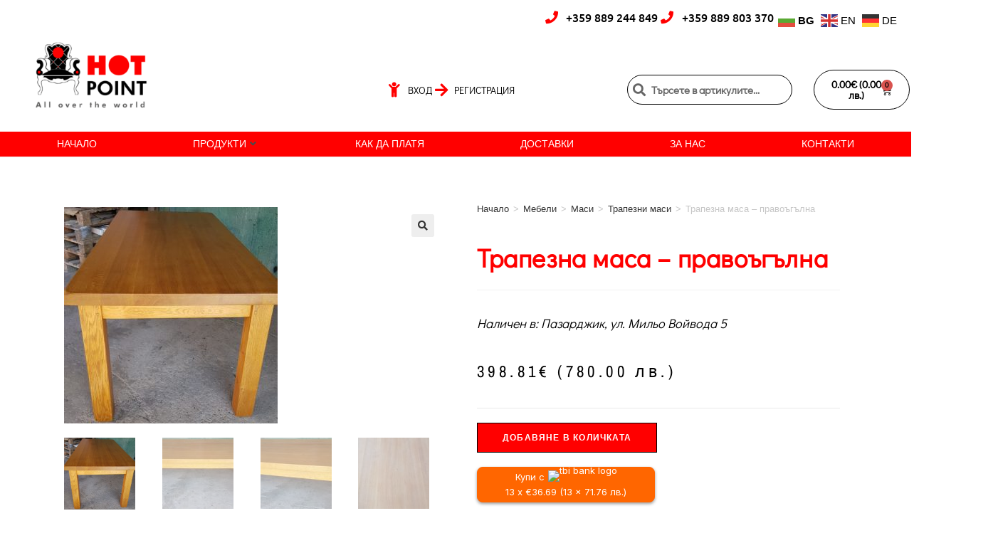

--- FILE ---
content_type: text/html; charset=UTF-8
request_url: https://hotpoint-bg.com/produkt/%D1%82%D1%80%D0%B0%D0%BF%D0%B5%D0%B7%D0%BD%D0%B0-%D0%BC%D0%B0%D1%81%D0%B0-%D0%BF%D1%80%D0%B0%D0%B2%D0%BE%D1%8A%D0%B3%D1%8A%D0%BB%D0%BD%D0%B0-3/
body_size: 38617
content:
<!DOCTYPE html>
<html class="html" lang="bg-BG">
<head>
	<meta charset="UTF-8">
	<link rel="profile" href="https://gmpg.org/xfn/11">

	<meta name='robots' content='index, follow, max-image-preview:large, max-snippet:-1, max-video-preview:-1' />
	<style>img:is([sizes="auto" i], [sizes^="auto," i]) { contain-intrinsic-size: 3000px 1500px }</style>
	<meta name="viewport" content="width=device-width, initial-scale=1">
	<!-- This site is optimized with the Yoast SEO plugin v26.4 - https://yoast.com/wordpress/plugins/seo/ -->
	<title>Трапезна маса - правоъгълна - HOTPOINT Bulgaria</title>
	<meta name="description" content="Голяма трапезна маса - масив , дъб подходяща за голяма площ ( барбекю, винарна и др.), внос от Белгия Размери: Н 74.5 / 200 / 89 см." />
	<link rel="canonical" href="https://hotpoint-bg.com/produkt/трапезна-маса-правоъгълна-3/" />
	<meta property="og:locale" content="bg_BG" />
	<meta property="og:type" content="article" />
	<meta property="og:title" content="Трапезна маса - правоъгълна - HOTPOINT Bulgaria" />
	<meta property="og:description" content="Голяма трапезна маса - масив , дъб подходяща за голяма площ ( барбекю, винарна и др.), внос от Белгия Размери: Н 74.5 / 200 / 89 см." />
	<meta property="og:url" content="https://hotpoint-bg.com/produkt/трапезна-маса-правоъгълна-3/" />
	<meta property="og:site_name" content="HOTPOINT Bulgaria" />
	<meta property="article:modified_time" content="2026-01-22T08:57:18+00:00" />
	<meta property="og:image" content="https://hotpoint-bg.com/wp-content/uploads/2019/08/01212CEB-0872-482F-82A8-7A372E99C2A9.jpeg" />
	<meta property="og:image:width" content="790" />
	<meta property="og:image:height" content="800" />
	<meta property="og:image:type" content="image/jpeg" />
	<meta name="twitter:card" content="summary_large_image" />
	<script type="application/ld+json" class="yoast-schema-graph">{"@context":"https://schema.org","@graph":[{"@type":"WebPage","@id":"https://hotpoint-bg.com/produkt/%d1%82%d1%80%d0%b0%d0%bf%d0%b5%d0%b7%d0%bd%d0%b0-%d0%bc%d0%b0%d1%81%d0%b0-%d0%bf%d1%80%d0%b0%d0%b2%d0%be%d1%8a%d0%b3%d1%8a%d0%bb%d0%bd%d0%b0-3/","url":"https://hotpoint-bg.com/produkt/%d1%82%d1%80%d0%b0%d0%bf%d0%b5%d0%b7%d0%bd%d0%b0-%d0%bc%d0%b0%d1%81%d0%b0-%d0%bf%d1%80%d0%b0%d0%b2%d0%be%d1%8a%d0%b3%d1%8a%d0%bb%d0%bd%d0%b0-3/","name":"Трапезна маса - правоъгълна - HOTPOINT Bulgaria","isPartOf":{"@id":"https://hotpoint-bg.com/#website"},"primaryImageOfPage":{"@id":"https://hotpoint-bg.com/produkt/%d1%82%d1%80%d0%b0%d0%bf%d0%b5%d0%b7%d0%bd%d0%b0-%d0%bc%d0%b0%d1%81%d0%b0-%d0%bf%d1%80%d0%b0%d0%b2%d0%be%d1%8a%d0%b3%d1%8a%d0%bb%d0%bd%d0%b0-3/#primaryimage"},"image":{"@id":"https://hotpoint-bg.com/produkt/%d1%82%d1%80%d0%b0%d0%bf%d0%b5%d0%b7%d0%bd%d0%b0-%d0%bc%d0%b0%d1%81%d0%b0-%d0%bf%d1%80%d0%b0%d0%b2%d0%be%d1%8a%d0%b3%d1%8a%d0%bb%d0%bd%d0%b0-3/#primaryimage"},"thumbnailUrl":"https://hotpoint-bg.com/wp-content/uploads/2019/08/01212CEB-0872-482F-82A8-7A372E99C2A9.jpeg","datePublished":"2019-08-14T12:24:27+00:00","dateModified":"2026-01-22T08:57:18+00:00","description":"Голяма трапезна маса - масив , дъб подходяща за голяма площ ( барбекю, винарна и др.), внос от Белгия Размери: Н 74.5 / 200 / 89 см.","breadcrumb":{"@id":"https://hotpoint-bg.com/produkt/%d1%82%d1%80%d0%b0%d0%bf%d0%b5%d0%b7%d0%bd%d0%b0-%d0%bc%d0%b0%d1%81%d0%b0-%d0%bf%d1%80%d0%b0%d0%b2%d0%be%d1%8a%d0%b3%d1%8a%d0%bb%d0%bd%d0%b0-3/#breadcrumb"},"inLanguage":"bg-BG","potentialAction":[{"@type":"ReadAction","target":["https://hotpoint-bg.com/produkt/%d1%82%d1%80%d0%b0%d0%bf%d0%b5%d0%b7%d0%bd%d0%b0-%d0%bc%d0%b0%d1%81%d0%b0-%d0%bf%d1%80%d0%b0%d0%b2%d0%be%d1%8a%d0%b3%d1%8a%d0%bb%d0%bd%d0%b0-3/"]}]},{"@type":"ImageObject","inLanguage":"bg-BG","@id":"https://hotpoint-bg.com/produkt/%d1%82%d1%80%d0%b0%d0%bf%d0%b5%d0%b7%d0%bd%d0%b0-%d0%bc%d0%b0%d1%81%d0%b0-%d0%bf%d1%80%d0%b0%d0%b2%d0%be%d1%8a%d0%b3%d1%8a%d0%bb%d0%bd%d0%b0-3/#primaryimage","url":"https://hotpoint-bg.com/wp-content/uploads/2019/08/01212CEB-0872-482F-82A8-7A372E99C2A9.jpeg","contentUrl":"https://hotpoint-bg.com/wp-content/uploads/2019/08/01212CEB-0872-482F-82A8-7A372E99C2A9.jpeg","width":790,"height":800},{"@type":"BreadcrumbList","@id":"https://hotpoint-bg.com/produkt/%d1%82%d1%80%d0%b0%d0%bf%d0%b5%d0%b7%d0%bd%d0%b0-%d0%bc%d0%b0%d1%81%d0%b0-%d0%bf%d1%80%d0%b0%d0%b2%d0%be%d1%8a%d0%b3%d1%8a%d0%bb%d0%bd%d0%b0-3/#breadcrumb","itemListElement":[{"@type":"ListItem","position":1,"name":"Начало","item":"https://hotpoint-bg.com/"},{"@type":"ListItem","position":2,"name":"Продукти","item":"https://hotpoint-bg.com/%d0%bf%d1%80%d0%be%d0%b4%d1%83%d0%ba%d1%82%d0%b8/"},{"@type":"ListItem","position":3,"name":"Трапезна маса &#8211; правоъгълна"}]},{"@type":"WebSite","@id":"https://hotpoint-bg.com/#website","url":"https://hotpoint-bg.com/","name":"HOTPOINT Bulgaria","description":"Внос на антични  мебели картини и стоки от Франция, Белгия и Холандия !","potentialAction":[{"@type":"SearchAction","target":{"@type":"EntryPoint","urlTemplate":"https://hotpoint-bg.com/?s={search_term_string}"},"query-input":{"@type":"PropertyValueSpecification","valueRequired":true,"valueName":"search_term_string"}}],"inLanguage":"bg-BG"}]}</script>
	<!-- / Yoast SEO plugin. -->


<link rel='dns-prefetch' href='//fonts.googleapis.com' />
<link rel="alternate" type="application/rss+xml" title="HOTPOINT Bulgaria &raquo; Поток" href="https://hotpoint-bg.com/feed/" />
<link rel="alternate" type="application/rss+xml" title="HOTPOINT Bulgaria &raquo; поток за коментари" href="https://hotpoint-bg.com/comments/feed/" />
<link rel="alternate" type="application/rss+xml" title="HOTPOINT Bulgaria &raquo; поток за коментари на Трапезна маса &#8211; правоъгълна" href="https://hotpoint-bg.com/produkt/%d1%82%d1%80%d0%b0%d0%bf%d0%b5%d0%b7%d0%bd%d0%b0-%d0%bc%d0%b0%d1%81%d0%b0-%d0%bf%d1%80%d0%b0%d0%b2%d0%be%d1%8a%d0%b3%d1%8a%d0%bb%d0%bd%d0%b0-3/feed/" />
<script>
window._wpemojiSettings = {"baseUrl":"https:\/\/s.w.org\/images\/core\/emoji\/16.0.1\/72x72\/","ext":".png","svgUrl":"https:\/\/s.w.org\/images\/core\/emoji\/16.0.1\/svg\/","svgExt":".svg","source":{"concatemoji":"https:\/\/hotpoint-bg.com\/wp-includes\/js\/wp-emoji-release.min.js?ver=6.8.3"}};
/*! This file is auto-generated */
!function(s,n){var o,i,e;function c(e){try{var t={supportTests:e,timestamp:(new Date).valueOf()};sessionStorage.setItem(o,JSON.stringify(t))}catch(e){}}function p(e,t,n){e.clearRect(0,0,e.canvas.width,e.canvas.height),e.fillText(t,0,0);var t=new Uint32Array(e.getImageData(0,0,e.canvas.width,e.canvas.height).data),a=(e.clearRect(0,0,e.canvas.width,e.canvas.height),e.fillText(n,0,0),new Uint32Array(e.getImageData(0,0,e.canvas.width,e.canvas.height).data));return t.every(function(e,t){return e===a[t]})}function u(e,t){e.clearRect(0,0,e.canvas.width,e.canvas.height),e.fillText(t,0,0);for(var n=e.getImageData(16,16,1,1),a=0;a<n.data.length;a++)if(0!==n.data[a])return!1;return!0}function f(e,t,n,a){switch(t){case"flag":return n(e,"\ud83c\udff3\ufe0f\u200d\u26a7\ufe0f","\ud83c\udff3\ufe0f\u200b\u26a7\ufe0f")?!1:!n(e,"\ud83c\udde8\ud83c\uddf6","\ud83c\udde8\u200b\ud83c\uddf6")&&!n(e,"\ud83c\udff4\udb40\udc67\udb40\udc62\udb40\udc65\udb40\udc6e\udb40\udc67\udb40\udc7f","\ud83c\udff4\u200b\udb40\udc67\u200b\udb40\udc62\u200b\udb40\udc65\u200b\udb40\udc6e\u200b\udb40\udc67\u200b\udb40\udc7f");case"emoji":return!a(e,"\ud83e\udedf")}return!1}function g(e,t,n,a){var r="undefined"!=typeof WorkerGlobalScope&&self instanceof WorkerGlobalScope?new OffscreenCanvas(300,150):s.createElement("canvas"),o=r.getContext("2d",{willReadFrequently:!0}),i=(o.textBaseline="top",o.font="600 32px Arial",{});return e.forEach(function(e){i[e]=t(o,e,n,a)}),i}function t(e){var t=s.createElement("script");t.src=e,t.defer=!0,s.head.appendChild(t)}"undefined"!=typeof Promise&&(o="wpEmojiSettingsSupports",i=["flag","emoji"],n.supports={everything:!0,everythingExceptFlag:!0},e=new Promise(function(e){s.addEventListener("DOMContentLoaded",e,{once:!0})}),new Promise(function(t){var n=function(){try{var e=JSON.parse(sessionStorage.getItem(o));if("object"==typeof e&&"number"==typeof e.timestamp&&(new Date).valueOf()<e.timestamp+604800&&"object"==typeof e.supportTests)return e.supportTests}catch(e){}return null}();if(!n){if("undefined"!=typeof Worker&&"undefined"!=typeof OffscreenCanvas&&"undefined"!=typeof URL&&URL.createObjectURL&&"undefined"!=typeof Blob)try{var e="postMessage("+g.toString()+"("+[JSON.stringify(i),f.toString(),p.toString(),u.toString()].join(",")+"));",a=new Blob([e],{type:"text/javascript"}),r=new Worker(URL.createObjectURL(a),{name:"wpTestEmojiSupports"});return void(r.onmessage=function(e){c(n=e.data),r.terminate(),t(n)})}catch(e){}c(n=g(i,f,p,u))}t(n)}).then(function(e){for(var t in e)n.supports[t]=e[t],n.supports.everything=n.supports.everything&&n.supports[t],"flag"!==t&&(n.supports.everythingExceptFlag=n.supports.everythingExceptFlag&&n.supports[t]);n.supports.everythingExceptFlag=n.supports.everythingExceptFlag&&!n.supports.flag,n.DOMReady=!1,n.readyCallback=function(){n.DOMReady=!0}}).then(function(){return e}).then(function(){var e;n.supports.everything||(n.readyCallback(),(e=n.source||{}).concatemoji?t(e.concatemoji):e.wpemoji&&e.twemoji&&(t(e.twemoji),t(e.wpemoji)))}))}((window,document),window._wpemojiSettings);
</script>
<style id='wp-emoji-styles-inline-css'>

	img.wp-smiley, img.emoji {
		display: inline !important;
		border: none !important;
		box-shadow: none !important;
		height: 1em !important;
		width: 1em !important;
		margin: 0 0.07em !important;
		vertical-align: -0.1em !important;
		background: none !important;
		padding: 0 !important;
	}
</style>
<link rel='stylesheet' id='wp-block-library-css' href='https://hotpoint-bg.com/wp-includes/css/dist/block-library/style.min.css?ver=6.8.3' media='all' />
<style id='wp-block-library-theme-inline-css'>
.wp-block-audio :where(figcaption){color:#555;font-size:13px;text-align:center}.is-dark-theme .wp-block-audio :where(figcaption){color:#ffffffa6}.wp-block-audio{margin:0 0 1em}.wp-block-code{border:1px solid #ccc;border-radius:4px;font-family:Menlo,Consolas,monaco,monospace;padding:.8em 1em}.wp-block-embed :where(figcaption){color:#555;font-size:13px;text-align:center}.is-dark-theme .wp-block-embed :where(figcaption){color:#ffffffa6}.wp-block-embed{margin:0 0 1em}.blocks-gallery-caption{color:#555;font-size:13px;text-align:center}.is-dark-theme .blocks-gallery-caption{color:#ffffffa6}:root :where(.wp-block-image figcaption){color:#555;font-size:13px;text-align:center}.is-dark-theme :root :where(.wp-block-image figcaption){color:#ffffffa6}.wp-block-image{margin:0 0 1em}.wp-block-pullquote{border-bottom:4px solid;border-top:4px solid;color:currentColor;margin-bottom:1.75em}.wp-block-pullquote cite,.wp-block-pullquote footer,.wp-block-pullquote__citation{color:currentColor;font-size:.8125em;font-style:normal;text-transform:uppercase}.wp-block-quote{border-left:.25em solid;margin:0 0 1.75em;padding-left:1em}.wp-block-quote cite,.wp-block-quote footer{color:currentColor;font-size:.8125em;font-style:normal;position:relative}.wp-block-quote:where(.has-text-align-right){border-left:none;border-right:.25em solid;padding-left:0;padding-right:1em}.wp-block-quote:where(.has-text-align-center){border:none;padding-left:0}.wp-block-quote.is-large,.wp-block-quote.is-style-large,.wp-block-quote:where(.is-style-plain){border:none}.wp-block-search .wp-block-search__label{font-weight:700}.wp-block-search__button{border:1px solid #ccc;padding:.375em .625em}:where(.wp-block-group.has-background){padding:1.25em 2.375em}.wp-block-separator.has-css-opacity{opacity:.4}.wp-block-separator{border:none;border-bottom:2px solid;margin-left:auto;margin-right:auto}.wp-block-separator.has-alpha-channel-opacity{opacity:1}.wp-block-separator:not(.is-style-wide):not(.is-style-dots){width:100px}.wp-block-separator.has-background:not(.is-style-dots){border-bottom:none;height:1px}.wp-block-separator.has-background:not(.is-style-wide):not(.is-style-dots){height:2px}.wp-block-table{margin:0 0 1em}.wp-block-table td,.wp-block-table th{word-break:normal}.wp-block-table :where(figcaption){color:#555;font-size:13px;text-align:center}.is-dark-theme .wp-block-table :where(figcaption){color:#ffffffa6}.wp-block-video :where(figcaption){color:#555;font-size:13px;text-align:center}.is-dark-theme .wp-block-video :where(figcaption){color:#ffffffa6}.wp-block-video{margin:0 0 1em}:root :where(.wp-block-template-part.has-background){margin-bottom:0;margin-top:0;padding:1.25em 2.375em}
</style>
<style id='classic-theme-styles-inline-css'>
/*! This file is auto-generated */
.wp-block-button__link{color:#fff;background-color:#32373c;border-radius:9999px;box-shadow:none;text-decoration:none;padding:calc(.667em + 2px) calc(1.333em + 2px);font-size:1.125em}.wp-block-file__button{background:#32373c;color:#fff;text-decoration:none}
</style>
<style id='global-styles-inline-css'>
:root{--wp--preset--aspect-ratio--square: 1;--wp--preset--aspect-ratio--4-3: 4/3;--wp--preset--aspect-ratio--3-4: 3/4;--wp--preset--aspect-ratio--3-2: 3/2;--wp--preset--aspect-ratio--2-3: 2/3;--wp--preset--aspect-ratio--16-9: 16/9;--wp--preset--aspect-ratio--9-16: 9/16;--wp--preset--color--black: #000000;--wp--preset--color--cyan-bluish-gray: #abb8c3;--wp--preset--color--white: #ffffff;--wp--preset--color--pale-pink: #f78da7;--wp--preset--color--vivid-red: #cf2e2e;--wp--preset--color--luminous-vivid-orange: #ff6900;--wp--preset--color--luminous-vivid-amber: #fcb900;--wp--preset--color--light-green-cyan: #7bdcb5;--wp--preset--color--vivid-green-cyan: #00d084;--wp--preset--color--pale-cyan-blue: #8ed1fc;--wp--preset--color--vivid-cyan-blue: #0693e3;--wp--preset--color--vivid-purple: #9b51e0;--wp--preset--gradient--vivid-cyan-blue-to-vivid-purple: linear-gradient(135deg,rgba(6,147,227,1) 0%,rgb(155,81,224) 100%);--wp--preset--gradient--light-green-cyan-to-vivid-green-cyan: linear-gradient(135deg,rgb(122,220,180) 0%,rgb(0,208,130) 100%);--wp--preset--gradient--luminous-vivid-amber-to-luminous-vivid-orange: linear-gradient(135deg,rgba(252,185,0,1) 0%,rgba(255,105,0,1) 100%);--wp--preset--gradient--luminous-vivid-orange-to-vivid-red: linear-gradient(135deg,rgba(255,105,0,1) 0%,rgb(207,46,46) 100%);--wp--preset--gradient--very-light-gray-to-cyan-bluish-gray: linear-gradient(135deg,rgb(238,238,238) 0%,rgb(169,184,195) 100%);--wp--preset--gradient--cool-to-warm-spectrum: linear-gradient(135deg,rgb(74,234,220) 0%,rgb(151,120,209) 20%,rgb(207,42,186) 40%,rgb(238,44,130) 60%,rgb(251,105,98) 80%,rgb(254,248,76) 100%);--wp--preset--gradient--blush-light-purple: linear-gradient(135deg,rgb(255,206,236) 0%,rgb(152,150,240) 100%);--wp--preset--gradient--blush-bordeaux: linear-gradient(135deg,rgb(254,205,165) 0%,rgb(254,45,45) 50%,rgb(107,0,62) 100%);--wp--preset--gradient--luminous-dusk: linear-gradient(135deg,rgb(255,203,112) 0%,rgb(199,81,192) 50%,rgb(65,88,208) 100%);--wp--preset--gradient--pale-ocean: linear-gradient(135deg,rgb(255,245,203) 0%,rgb(182,227,212) 50%,rgb(51,167,181) 100%);--wp--preset--gradient--electric-grass: linear-gradient(135deg,rgb(202,248,128) 0%,rgb(113,206,126) 100%);--wp--preset--gradient--midnight: linear-gradient(135deg,rgb(2,3,129) 0%,rgb(40,116,252) 100%);--wp--preset--font-size--small: 13px;--wp--preset--font-size--medium: 20px;--wp--preset--font-size--large: 36px;--wp--preset--font-size--x-large: 42px;--wp--preset--spacing--20: 0.44rem;--wp--preset--spacing--30: 0.67rem;--wp--preset--spacing--40: 1rem;--wp--preset--spacing--50: 1.5rem;--wp--preset--spacing--60: 2.25rem;--wp--preset--spacing--70: 3.38rem;--wp--preset--spacing--80: 5.06rem;--wp--preset--shadow--natural: 6px 6px 9px rgba(0, 0, 0, 0.2);--wp--preset--shadow--deep: 12px 12px 50px rgba(0, 0, 0, 0.4);--wp--preset--shadow--sharp: 6px 6px 0px rgba(0, 0, 0, 0.2);--wp--preset--shadow--outlined: 6px 6px 0px -3px rgba(255, 255, 255, 1), 6px 6px rgba(0, 0, 0, 1);--wp--preset--shadow--crisp: 6px 6px 0px rgba(0, 0, 0, 1);}:where(.is-layout-flex){gap: 0.5em;}:where(.is-layout-grid){gap: 0.5em;}body .is-layout-flex{display: flex;}.is-layout-flex{flex-wrap: wrap;align-items: center;}.is-layout-flex > :is(*, div){margin: 0;}body .is-layout-grid{display: grid;}.is-layout-grid > :is(*, div){margin: 0;}:where(.wp-block-columns.is-layout-flex){gap: 2em;}:where(.wp-block-columns.is-layout-grid){gap: 2em;}:where(.wp-block-post-template.is-layout-flex){gap: 1.25em;}:where(.wp-block-post-template.is-layout-grid){gap: 1.25em;}.has-black-color{color: var(--wp--preset--color--black) !important;}.has-cyan-bluish-gray-color{color: var(--wp--preset--color--cyan-bluish-gray) !important;}.has-white-color{color: var(--wp--preset--color--white) !important;}.has-pale-pink-color{color: var(--wp--preset--color--pale-pink) !important;}.has-vivid-red-color{color: var(--wp--preset--color--vivid-red) !important;}.has-luminous-vivid-orange-color{color: var(--wp--preset--color--luminous-vivid-orange) !important;}.has-luminous-vivid-amber-color{color: var(--wp--preset--color--luminous-vivid-amber) !important;}.has-light-green-cyan-color{color: var(--wp--preset--color--light-green-cyan) !important;}.has-vivid-green-cyan-color{color: var(--wp--preset--color--vivid-green-cyan) !important;}.has-pale-cyan-blue-color{color: var(--wp--preset--color--pale-cyan-blue) !important;}.has-vivid-cyan-blue-color{color: var(--wp--preset--color--vivid-cyan-blue) !important;}.has-vivid-purple-color{color: var(--wp--preset--color--vivid-purple) !important;}.has-black-background-color{background-color: var(--wp--preset--color--black) !important;}.has-cyan-bluish-gray-background-color{background-color: var(--wp--preset--color--cyan-bluish-gray) !important;}.has-white-background-color{background-color: var(--wp--preset--color--white) !important;}.has-pale-pink-background-color{background-color: var(--wp--preset--color--pale-pink) !important;}.has-vivid-red-background-color{background-color: var(--wp--preset--color--vivid-red) !important;}.has-luminous-vivid-orange-background-color{background-color: var(--wp--preset--color--luminous-vivid-orange) !important;}.has-luminous-vivid-amber-background-color{background-color: var(--wp--preset--color--luminous-vivid-amber) !important;}.has-light-green-cyan-background-color{background-color: var(--wp--preset--color--light-green-cyan) !important;}.has-vivid-green-cyan-background-color{background-color: var(--wp--preset--color--vivid-green-cyan) !important;}.has-pale-cyan-blue-background-color{background-color: var(--wp--preset--color--pale-cyan-blue) !important;}.has-vivid-cyan-blue-background-color{background-color: var(--wp--preset--color--vivid-cyan-blue) !important;}.has-vivid-purple-background-color{background-color: var(--wp--preset--color--vivid-purple) !important;}.has-black-border-color{border-color: var(--wp--preset--color--black) !important;}.has-cyan-bluish-gray-border-color{border-color: var(--wp--preset--color--cyan-bluish-gray) !important;}.has-white-border-color{border-color: var(--wp--preset--color--white) !important;}.has-pale-pink-border-color{border-color: var(--wp--preset--color--pale-pink) !important;}.has-vivid-red-border-color{border-color: var(--wp--preset--color--vivid-red) !important;}.has-luminous-vivid-orange-border-color{border-color: var(--wp--preset--color--luminous-vivid-orange) !important;}.has-luminous-vivid-amber-border-color{border-color: var(--wp--preset--color--luminous-vivid-amber) !important;}.has-light-green-cyan-border-color{border-color: var(--wp--preset--color--light-green-cyan) !important;}.has-vivid-green-cyan-border-color{border-color: var(--wp--preset--color--vivid-green-cyan) !important;}.has-pale-cyan-blue-border-color{border-color: var(--wp--preset--color--pale-cyan-blue) !important;}.has-vivid-cyan-blue-border-color{border-color: var(--wp--preset--color--vivid-cyan-blue) !important;}.has-vivid-purple-border-color{border-color: var(--wp--preset--color--vivid-purple) !important;}.has-vivid-cyan-blue-to-vivid-purple-gradient-background{background: var(--wp--preset--gradient--vivid-cyan-blue-to-vivid-purple) !important;}.has-light-green-cyan-to-vivid-green-cyan-gradient-background{background: var(--wp--preset--gradient--light-green-cyan-to-vivid-green-cyan) !important;}.has-luminous-vivid-amber-to-luminous-vivid-orange-gradient-background{background: var(--wp--preset--gradient--luminous-vivid-amber-to-luminous-vivid-orange) !important;}.has-luminous-vivid-orange-to-vivid-red-gradient-background{background: var(--wp--preset--gradient--luminous-vivid-orange-to-vivid-red) !important;}.has-very-light-gray-to-cyan-bluish-gray-gradient-background{background: var(--wp--preset--gradient--very-light-gray-to-cyan-bluish-gray) !important;}.has-cool-to-warm-spectrum-gradient-background{background: var(--wp--preset--gradient--cool-to-warm-spectrum) !important;}.has-blush-light-purple-gradient-background{background: var(--wp--preset--gradient--blush-light-purple) !important;}.has-blush-bordeaux-gradient-background{background: var(--wp--preset--gradient--blush-bordeaux) !important;}.has-luminous-dusk-gradient-background{background: var(--wp--preset--gradient--luminous-dusk) !important;}.has-pale-ocean-gradient-background{background: var(--wp--preset--gradient--pale-ocean) !important;}.has-electric-grass-gradient-background{background: var(--wp--preset--gradient--electric-grass) !important;}.has-midnight-gradient-background{background: var(--wp--preset--gradient--midnight) !important;}.has-small-font-size{font-size: var(--wp--preset--font-size--small) !important;}.has-medium-font-size{font-size: var(--wp--preset--font-size--medium) !important;}.has-large-font-size{font-size: var(--wp--preset--font-size--large) !important;}.has-x-large-font-size{font-size: var(--wp--preset--font-size--x-large) !important;}
:where(.wp-block-post-template.is-layout-flex){gap: 1.25em;}:where(.wp-block-post-template.is-layout-grid){gap: 1.25em;}
:where(.wp-block-columns.is-layout-flex){gap: 2em;}:where(.wp-block-columns.is-layout-grid){gap: 2em;}
:root :where(.wp-block-pullquote){font-size: 1.5em;line-height: 1.6;}
</style>
<link rel='stylesheet' id='googlFonts-css' href='//fonts.googleapis.com/css2?family=Inter:wght@100;200;300;400;500;600;700&#038;display=swap' media='all' />
<link rel='stylesheet' id='tbi_checkout_frontend-css' href='https://hotpoint-bg.com/wp-content/plugins/fusion-pay-tbi/includes/../assets/css/style.min.css?ver=1764242285' media='all' />
<link rel='stylesheet' id='photoswipe-css' href='https://hotpoint-bg.com/wp-content/plugins/woocommerce/assets/css/photoswipe/photoswipe.min.css?ver=10.3.7' media='all' />
<link rel='stylesheet' id='photoswipe-default-skin-css' href='https://hotpoint-bg.com/wp-content/plugins/woocommerce/assets/css/photoswipe/default-skin/default-skin.min.css?ver=10.3.7' media='all' />
<style id='woocommerce-inline-inline-css'>
.woocommerce form .form-row .required { visibility: visible; }
</style>
<link rel='stylesheet' id='abovewp-bulgarian-eurozone-blocks-css' href='https://hotpoint-bg.com/wp-content/plugins/abovewp-bulgarian-eurozone/assets/css/blocks.css?ver=2.1.1' media='all' />
<link rel='stylesheet' id='abovewp-bulgarian-eurozone-css' href='https://hotpoint-bg.com/wp-content/plugins/abovewp-bulgarian-eurozone/assets/css/abovewp-bulgarian-eurozone.css?ver=2.1.1' media='all' />
<link rel='stylesheet' id='brands-styles-css' href='https://hotpoint-bg.com/wp-content/plugins/woocommerce/assets/css/brands.css?ver=10.3.7' media='all' />
<link rel='stylesheet' id='parent-style-css' href='https://hotpoint-bg.com/wp-content/themes/oceanwp/style.css?ver=6.8.3' media='all' />
<link rel='stylesheet' id='child-style-css' href='https://hotpoint-bg.com/wp-content/themes/oceanwp-child/style.css?ver=1.0' media='all' />
<link rel='stylesheet' id='oceanwp-woo-mini-cart-css' href='https://hotpoint-bg.com/wp-content/themes/oceanwp/assets/css/woo/woo-mini-cart.min.css?ver=6.8.3' media='all' />
<link rel='stylesheet' id='font-awesome-css' href='https://hotpoint-bg.com/wp-content/themes/oceanwp/assets/fonts/fontawesome/css/all.min.css?ver=6.7.2' media='all' />
<link rel='stylesheet' id='simple-line-icons-css' href='https://hotpoint-bg.com/wp-content/themes/oceanwp/assets/css/third/simple-line-icons.min.css?ver=2.4.0' media='all' />
<link rel='stylesheet' id='oceanwp-style-css' href='https://hotpoint-bg.com/wp-content/themes/oceanwp/assets/css/style.min.css?ver=1.0' media='all' />
<link rel='stylesheet' id='cx-google-fonts-jet_menu_options-css' href='//fonts.googleapis.com/css?family=Ubuntu%3A&#038;subset=cyrillic&#038;ver=6.8.3' media='all' />
<link rel='stylesheet' id='jet-menu-public-styles-css' href='https://hotpoint-bg.com/wp-content/plugins/jet-menu/assets/public/css/public.css?ver=2.4.17' media='all' />
<link rel='stylesheet' id='jet-menu-general-css' href='https://hotpoint-bg.com/wp-content/uploads/jet-menu/jet-menu-general.css?ver=1595168491' media='all' />
<link rel='stylesheet' id='elementor-frontend-css' href='https://hotpoint-bg.com/wp-content/plugins/elementor/assets/css/frontend.min.css?ver=3.33.2' media='all' />
<link rel='stylesheet' id='widget-image-css' href='https://hotpoint-bg.com/wp-content/plugins/elementor/assets/css/widget-image.min.css?ver=3.33.2' media='all' />
<link rel='stylesheet' id='widget-icon-list-css' href='https://hotpoint-bg.com/wp-content/plugins/elementor/assets/css/widget-icon-list.min.css?ver=3.33.2' media='all' />
<link rel='stylesheet' id='widget-woocommerce-menu-cart-css' href='https://hotpoint-bg.com/wp-content/plugins/elementor-pro/assets/css/widget-woocommerce-menu-cart.min.css?ver=3.32.3' media='all' />
<link rel='stylesheet' id='widget-search-form-css' href='https://hotpoint-bg.com/wp-content/plugins/elementor-pro/assets/css/widget-search-form.min.css?ver=3.32.3' media='all' />
<link rel='stylesheet' id='elementor-icons-shared-0-css' href='https://hotpoint-bg.com/wp-content/plugins/elementor/assets/lib/font-awesome/css/fontawesome.min.css?ver=5.15.3' media='all' />
<link rel='stylesheet' id='elementor-icons-fa-solid-css' href='https://hotpoint-bg.com/wp-content/plugins/elementor/assets/lib/font-awesome/css/solid.min.css?ver=5.15.3' media='all' />
<link rel='stylesheet' id='e-sticky-css' href='https://hotpoint-bg.com/wp-content/plugins/elementor-pro/assets/css/modules/sticky.min.css?ver=3.32.3' media='all' />
<link rel='stylesheet' id='widget-nav-menu-css' href='https://hotpoint-bg.com/wp-content/plugins/elementor-pro/assets/css/widget-nav-menu.min.css?ver=3.32.3' media='all' />
<link rel='stylesheet' id='widget-heading-css' href='https://hotpoint-bg.com/wp-content/plugins/elementor/assets/css/widget-heading.min.css?ver=3.33.2' media='all' />
<link rel='stylesheet' id='widget-woocommerce-product-images-css' href='https://hotpoint-bg.com/wp-content/plugins/elementor-pro/assets/css/widget-woocommerce-product-images.min.css?ver=3.32.3' media='all' />
<link rel='stylesheet' id='widget-woocommerce-product-rating-css' href='https://hotpoint-bg.com/wp-content/plugins/elementor-pro/assets/css/widget-woocommerce-product-rating.min.css?ver=3.32.3' media='all' />
<link rel='stylesheet' id='widget-woocommerce-product-price-css' href='https://hotpoint-bg.com/wp-content/plugins/elementor-pro/assets/css/widget-woocommerce-product-price.min.css?ver=3.32.3' media='all' />
<link rel='stylesheet' id='widget-woocommerce-product-add-to-cart-css' href='https://hotpoint-bg.com/wp-content/plugins/elementor-pro/assets/css/widget-woocommerce-product-add-to-cart.min.css?ver=3.32.3' media='all' />
<link rel='stylesheet' id='widget-woocommerce-products-css' href='https://hotpoint-bg.com/wp-content/plugins/elementor-pro/assets/css/widget-woocommerce-products.min.css?ver=3.32.3' media='all' />
<link rel='stylesheet' id='widget-woocommerce-product-data-tabs-css' href='https://hotpoint-bg.com/wp-content/plugins/elementor-pro/assets/css/widget-woocommerce-product-data-tabs.min.css?ver=3.32.3' media='all' />
<link rel='stylesheet' id='elementor-icons-css' href='https://hotpoint-bg.com/wp-content/plugins/elementor/assets/lib/eicons/css/elementor-icons.min.css?ver=5.44.0' media='all' />
<link rel='stylesheet' id='elementor-post-207747-css' href='https://hotpoint-bg.com/wp-content/uploads/elementor/css/post-207747.css?ver=1769073177' media='all' />
<link rel='stylesheet' id='font-awesome-5-all-css' href='https://hotpoint-bg.com/wp-content/plugins/elementor/assets/lib/font-awesome/css/all.min.css?ver=3.33.2' media='all' />
<link rel='stylesheet' id='font-awesome-4-shim-css' href='https://hotpoint-bg.com/wp-content/plugins/elementor/assets/lib/font-awesome/css/v4-shims.min.css?ver=3.33.2' media='all' />
<link rel='stylesheet' id='elementor-post-204605-css' href='https://hotpoint-bg.com/wp-content/uploads/elementor/css/post-204605.css?ver=1769073177' media='all' />
<link rel='stylesheet' id='elementor-post-204710-css' href='https://hotpoint-bg.com/wp-content/uploads/elementor/css/post-204710.css?ver=1769073177' media='all' />
<link rel='stylesheet' id='elementor-post-205160-css' href='https://hotpoint-bg.com/wp-content/uploads/elementor/css/post-205160.css?ver=1769073257' media='all' />
<link rel='stylesheet' id='oceanwp-woocommerce-css' href='https://hotpoint-bg.com/wp-content/themes/oceanwp/assets/css/woo/woocommerce.min.css?ver=6.8.3' media='all' />
<link rel='stylesheet' id='oceanwp-woo-star-font-css' href='https://hotpoint-bg.com/wp-content/themes/oceanwp/assets/css/woo/woo-star-font.min.css?ver=6.8.3' media='all' />
<link rel='stylesheet' id='oceanwp-woo-quick-view-css' href='https://hotpoint-bg.com/wp-content/themes/oceanwp/assets/css/woo/woo-quick-view.min.css?ver=6.8.3' media='all' />
<link rel='stylesheet' id='oceanwp-woo-floating-bar-css' href='https://hotpoint-bg.com/wp-content/themes/oceanwp/assets/css/woo/woo-floating-bar.min.css?ver=6.8.3' media='all' />
<link rel='stylesheet' id='jet-menu-oceanwp-css' href='https://hotpoint-bg.com/wp-content/plugins/jet-menu/integration/themes/oceanwp/assets/css/style.css?ver=2.4.17' media='all' />
<link rel='stylesheet' id='elementor-gf-local-didactgothic-css' href='https://hotpoint-bg.com/wp-content/uploads/elementor/google-fonts/css/didactgothic.css?ver=1742361699' media='all' />
<link rel='stylesheet' id='elementor-gf-local-corben-css' href='https://hotpoint-bg.com/wp-content/uploads/elementor/google-fonts/css/corben.css?ver=1742361699' media='all' />
<link rel='stylesheet' id='elementor-gf-local-ubuntu-css' href='https://hotpoint-bg.com/wp-content/uploads/elementor/google-fonts/css/ubuntu.css?ver=1742361706' media='all' />
<link rel='stylesheet' id='elementor-gf-local-merriweather-css' href='https://hotpoint-bg.com/wp-content/uploads/elementor/google-fonts/css/merriweather.css?ver=1742362012' media='all' />
<link rel='stylesheet' id='elementor-gf-local-archivonarrow-css' href='https://hotpoint-bg.com/wp-content/uploads/elementor/google-fonts/css/archivonarrow.css?ver=1742362015' media='all' />
<link rel='stylesheet' id='elementor-icons-fa-regular-css' href='https://hotpoint-bg.com/wp-content/plugins/elementor/assets/lib/font-awesome/css/regular.min.css?ver=5.15.3' media='all' />
<script type="text/template" id="tmpl-variation-template">
	<div class="woocommerce-variation-description">{{{ data.variation.variation_description }}}</div>
	<div class="woocommerce-variation-price">{{{ data.variation.price_html }}}</div>
	<div class="woocommerce-variation-availability">{{{ data.variation.availability_html }}}</div>
</script>
<script type="text/template" id="tmpl-unavailable-variation-template">
	<p role="alert">Продуктът не е наличен. Изберете друга комбинация</p>
</script>
<script id="tbi_checkout_frontend-js-extra">
var myAjax = {"ajaxurl":"https:\/\/hotpoint-bg.com\/wp-admin\/admin-ajax.php"};
</script>
<script src="https://hotpoint-bg.com/wp-content/plugins/fusion-pay-tbi/includes/../assets/js/tbi_product.min.js?ver=1764242285" id="tbi_checkout_frontend-js"></script>
<script src="https://hotpoint-bg.com/wp-includes/js/jquery/jquery.min.js?ver=3.7.1" id="jquery-core-js"></script>
<script src="https://hotpoint-bg.com/wp-includes/js/jquery/jquery-migrate.min.js?ver=3.4.1" id="jquery-migrate-js"></script>
<script src="https://hotpoint-bg.com/wp-content/plugins/woocommerce/assets/js/jquery-blockui/jquery.blockUI.min.js?ver=2.7.0-wc.10.3.7" id="wc-jquery-blockui-js" defer data-wp-strategy="defer"></script>
<script id="wc-add-to-cart-js-extra">
var wc_add_to_cart_params = {"ajax_url":"\/wp-admin\/admin-ajax.php","wc_ajax_url":"\/?wc-ajax=%%endpoint%%","i18n_view_cart":"\u041f\u0440\u0435\u0433\u043b\u0435\u0434 \u043d\u0430 \u043a\u043e\u043b\u0438\u0447\u043a\u0430\u0442\u0430","cart_url":"https:\/\/hotpoint-bg.com\/kolichka\/","is_cart":"","cart_redirect_after_add":"no"};
</script>
<script src="https://hotpoint-bg.com/wp-content/plugins/woocommerce/assets/js/frontend/add-to-cart.min.js?ver=10.3.7" id="wc-add-to-cart-js" defer data-wp-strategy="defer"></script>
<script src="https://hotpoint-bg.com/wp-content/plugins/woocommerce/assets/js/zoom/jquery.zoom.min.js?ver=1.7.21-wc.10.3.7" id="wc-zoom-js" defer data-wp-strategy="defer"></script>
<script src="https://hotpoint-bg.com/wp-content/plugins/woocommerce/assets/js/flexslider/jquery.flexslider.min.js?ver=2.7.2-wc.10.3.7" id="wc-flexslider-js" defer data-wp-strategy="defer"></script>
<script src="https://hotpoint-bg.com/wp-content/plugins/woocommerce/assets/js/photoswipe/photoswipe.min.js?ver=4.1.1-wc.10.3.7" id="wc-photoswipe-js" defer data-wp-strategy="defer"></script>
<script src="https://hotpoint-bg.com/wp-content/plugins/woocommerce/assets/js/photoswipe/photoswipe-ui-default.min.js?ver=4.1.1-wc.10.3.7" id="wc-photoswipe-ui-default-js" defer data-wp-strategy="defer"></script>
<script id="wc-single-product-js-extra">
var wc_single_product_params = {"i18n_required_rating_text":"\u0418\u0437\u0431\u0435\u0440\u0435\u0442\u0435 \u0441\u0442\u043e\u0439\u043d\u043e\u0441\u0442","i18n_rating_options":["1 \u043e\u0442 5 \u0437\u0432\u0435\u0437\u0434\u0438","2 \u043e\u0442 5 \u0437\u0432\u0435\u0437\u0434\u0438","3 of 5 stars","4 of 5 stars","5 \u043e\u0442 5 \u0437\u0432\u0435\u0437\u0434\u0438"],"i18n_product_gallery_trigger_text":"View full-screen image gallery","review_rating_required":"yes","flexslider":{"rtl":false,"animation":"slide","smoothHeight":true,"directionNav":false,"controlNav":"thumbnails","slideshow":false,"animationSpeed":500,"animationLoop":false,"allowOneSlide":false},"zoom_enabled":"1","zoom_options":[],"photoswipe_enabled":"1","photoswipe_options":{"shareEl":false,"closeOnScroll":false,"history":false,"hideAnimationDuration":0,"showAnimationDuration":0},"flexslider_enabled":"1"};
</script>
<script src="https://hotpoint-bg.com/wp-content/plugins/woocommerce/assets/js/frontend/single-product.min.js?ver=10.3.7" id="wc-single-product-js" defer data-wp-strategy="defer"></script>
<script src="https://hotpoint-bg.com/wp-content/plugins/woocommerce/assets/js/js-cookie/js.cookie.min.js?ver=2.1.4-wc.10.3.7" id="wc-js-cookie-js" defer data-wp-strategy="defer"></script>
<script id="woocommerce-js-extra">
var woocommerce_params = {"ajax_url":"\/wp-admin\/admin-ajax.php","wc_ajax_url":"\/?wc-ajax=%%endpoint%%","i18n_password_show":"\u041f\u043e\u043a\u0430\u0437\u0432\u0430\u043d\u0435 \u043d\u0430 \u043f\u0430\u0440\u043e\u043b\u0430\u0442\u0430","i18n_password_hide":"\u0421\u043a\u0440\u0438\u0432\u0430\u043d\u0435 \u043d\u0430 \u043f\u0430\u0440\u043e\u043b\u0430\u0442\u0430"};
</script>
<script src="https://hotpoint-bg.com/wp-content/plugins/woocommerce/assets/js/frontend/woocommerce.min.js?ver=10.3.7" id="woocommerce-js" defer data-wp-strategy="defer"></script>
<script src="https://hotpoint-bg.com/wp-content/plugins/elementor/assets/lib/font-awesome/js/v4-shims.min.js?ver=3.33.2" id="font-awesome-4-shim-js"></script>
<script src="https://hotpoint-bg.com/wp-includes/js/underscore.min.js?ver=1.13.7" id="underscore-js"></script>
<script id="wp-util-js-extra">
var _wpUtilSettings = {"ajax":{"url":"\/wp-admin\/admin-ajax.php"}};
</script>
<script src="https://hotpoint-bg.com/wp-includes/js/wp-util.min.js?ver=6.8.3" id="wp-util-js"></script>
<script id="wc-add-to-cart-variation-js-extra">
var wc_add_to_cart_variation_params = {"wc_ajax_url":"\/?wc-ajax=%%endpoint%%","i18n_no_matching_variations_text":"\u041d\u044f\u043c\u0430 \u043f\u0440\u043e\u0434\u0443\u043a\u0442\u0438 \u043e\u0442\u0433\u043e\u0432\u0430\u0440\u044f\u0449\u0438 \u043d\u0430 \u0432\u0430\u0448\u0435\u0442\u043e \u0442\u044a\u0440\u0441\u0435\u043d\u0435. \u0418\u0437\u0431\u0435\u0440\u0435\u0442\u0435 \u0434\u0440\u0443\u0433\u0430 \u043a\u043e\u043c\u0431\u0438\u043d\u0430\u0446\u0438\u044f.","i18n_make_a_selection_text":"\u041f\u044a\u0440\u0432\u043e \u0438\u0437\u0431\u0435\u0440\u0435\u0442\u0435 \u043e\u043f\u0446\u0438\u0438 \u043d\u0430 \u043f\u0440\u043e\u0434\u0443\u043a\u0442\u0430 \u043f\u0440\u0435\u0434\u0438 \u0434\u0430 \u0433\u043e \u0434\u043e\u0431\u0430\u0432\u0438\u0442\u0435 \u0432 \u043a\u043e\u043b\u0438\u0447\u043a\u0430\u0442\u0430.","i18n_unavailable_text":"\u041f\u0440\u043e\u0434\u0443\u043a\u0442\u044a\u0442 \u043d\u0435 \u0435 \u043d\u0430\u043b\u0438\u0447\u0435\u043d. \u0418\u0437\u0431\u0435\u0440\u0435\u0442\u0435 \u0434\u0440\u0443\u0433\u0430 \u043a\u043e\u043c\u0431\u0438\u043d\u0430\u0446\u0438\u044f","i18n_reset_alert_text":"Your selection has been reset. Please select some product options before adding this product to your cart."};
</script>
<script src="https://hotpoint-bg.com/wp-content/plugins/woocommerce/assets/js/frontend/add-to-cart-variation.min.js?ver=10.3.7" id="wc-add-to-cart-variation-js" defer data-wp-strategy="defer"></script>
<script id="wc-cart-fragments-js-extra">
var wc_cart_fragments_params = {"ajax_url":"\/wp-admin\/admin-ajax.php","wc_ajax_url":"\/?wc-ajax=%%endpoint%%","cart_hash_key":"wc_cart_hash_e64616e6dc258809d4457c20054c5896","fragment_name":"wc_fragments_e64616e6dc258809d4457c20054c5896","request_timeout":"5000"};
</script>
<script src="https://hotpoint-bg.com/wp-content/plugins/woocommerce/assets/js/frontend/cart-fragments.min.js?ver=10.3.7" id="wc-cart-fragments-js" defer data-wp-strategy="defer"></script>
<link rel="https://api.w.org/" href="https://hotpoint-bg.com/wp-json/" /><link rel="alternate" title="JSON" type="application/json" href="https://hotpoint-bg.com/wp-json/wp/v2/product/205900" /><link rel="EditURI" type="application/rsd+xml" title="RSD" href="https://hotpoint-bg.com/xmlrpc.php?rsd" />
<meta name="generator" content="WordPress 6.8.3" />
<meta name="generator" content="WooCommerce 10.3.7" />
<link rel='shortlink' href='https://hotpoint-bg.com/?p=205900' />
<link rel="alternate" title="oEmbed (JSON)" type="application/json+oembed" href="https://hotpoint-bg.com/wp-json/oembed/1.0/embed?url=https%3A%2F%2Fhotpoint-bg.com%2Fprodukt%2F%25d1%2582%25d1%2580%25d0%25b0%25d0%25bf%25d0%25b5%25d0%25b7%25d0%25bd%25d0%25b0-%25d0%25bc%25d0%25b0%25d1%2581%25d0%25b0-%25d0%25bf%25d1%2580%25d0%25b0%25d0%25b2%25d0%25be%25d1%258a%25d0%25b3%25d1%258a%25d0%25bb%25d0%25bd%25d0%25b0-3%2F" />
<link rel="alternate" title="oEmbed (XML)" type="text/xml+oembed" href="https://hotpoint-bg.com/wp-json/oembed/1.0/embed?url=https%3A%2F%2Fhotpoint-bg.com%2Fprodukt%2F%25d1%2582%25d1%2580%25d0%25b0%25d0%25bf%25d0%25b5%25d0%25b7%25d0%25bd%25d0%25b0-%25d0%25bc%25d0%25b0%25d1%2581%25d0%25b0-%25d0%25bf%25d1%2580%25d0%25b0%25d0%25b2%25d0%25be%25d1%258a%25d0%25b3%25d1%258a%25d0%25bb%25d0%25bd%25d0%25b0-3%2F&#038;format=xml" />
	<noscript><style>.woocommerce-product-gallery{ opacity: 1 !important; }</style></noscript>
	<meta name="generator" content="Elementor 3.33.2; features: additional_custom_breakpoints; settings: css_print_method-external, google_font-enabled, font_display-auto">
			<style>
				.e-con.e-parent:nth-of-type(n+4):not(.e-lazyloaded):not(.e-no-lazyload),
				.e-con.e-parent:nth-of-type(n+4):not(.e-lazyloaded):not(.e-no-lazyload) * {
					background-image: none !important;
				}
				@media screen and (max-height: 1024px) {
					.e-con.e-parent:nth-of-type(n+3):not(.e-lazyloaded):not(.e-no-lazyload),
					.e-con.e-parent:nth-of-type(n+3):not(.e-lazyloaded):not(.e-no-lazyload) * {
						background-image: none !important;
					}
				}
				@media screen and (max-height: 640px) {
					.e-con.e-parent:nth-of-type(n+2):not(.e-lazyloaded):not(.e-no-lazyload),
					.e-con.e-parent:nth-of-type(n+2):not(.e-lazyloaded):not(.e-no-lazyload) * {
						background-image: none !important;
					}
				}
			</style>
			<noscript><style>.lazyload[data-src]{display:none !important;}</style></noscript><style>.lazyload{background-image:none !important;}.lazyload:before{background-image:none !important;}</style><link rel="icon" href="https://hotpoint-bg.com/wp-content/uploads/2019/06/logo2-e1562937860365-100x100.png" sizes="32x32" />
<link rel="icon" href="https://hotpoint-bg.com/wp-content/uploads/2019/06/logo2-e1562937860365.png" sizes="192x192" />
<link rel="apple-touch-icon" href="https://hotpoint-bg.com/wp-content/uploads/2019/06/logo2-e1562937860365.png" />
<meta name="msapplication-TileImage" content="https://hotpoint-bg.com/wp-content/uploads/2019/06/logo2-e1562937860365.png" />
		<style id="wp-custom-css">
			#logotext{text-decoration:small-caps}.woocommerce table.shop_table tfoot td{display:none}.theme-selectInner,.woocommerce .woocommerce-ordering{width:100% !important}.woocommerce .woocommerce-ordering .orderby span{width:100% !important}a.glink{color:black}#gtranslate_wrapper{top:10px;right:1% !important;position:right 8%}.woocommerce-Price-amount amount{color:black !important}.price,.amount{color:black !important}.et_bloom .et_bloom_optin .et_bloom_border_solid,.et_bloom .et_bloom_optin .breakout_edge.et_bloom_border_solid .et_bloom_form_header{border-color:#ff0000 !important}.quantity,.product-quantity{display:none}.off-canvas-enabled #oceanwp-off-canvas-sidebar-wrap .oceanwp-off-canvas-sidebar{width:400px;z-index:9999!important}@media screen and (max-width:800px){div#gtranslate_wrapper{display:none}}@media screen and (max-width:800px){div#right-sidebar-inner{display:none}}body{overflow-y:hidden}		</style>
		<!-- OceanWP CSS -->
<style type="text/css">
/* Colors */.woocommerce-MyAccount-navigation ul li a:before,.woocommerce-checkout .woocommerce-info a,.woocommerce-checkout #payment ul.payment_methods .wc_payment_method>input[type=radio]:first-child:checked+label:before,.woocommerce-checkout #payment .payment_method_paypal .about_paypal,.woocommerce ul.products li.product li.category a:hover,.woocommerce ul.products li.product .button:hover,.woocommerce ul.products li.product .product-inner .added_to_cart:hover,.product_meta .posted_in a:hover,.product_meta .tagged_as a:hover,.woocommerce div.product .woocommerce-tabs ul.tabs li a:hover,.woocommerce div.product .woocommerce-tabs ul.tabs li.active a,.woocommerce .oceanwp-grid-list a.active,.woocommerce .oceanwp-grid-list a:hover,.woocommerce .oceanwp-off-canvas-filter:hover,.widget_shopping_cart ul.cart_list li .owp-grid-wrap .owp-grid a.remove:hover,.widget_product_categories li a:hover ~ .count,.widget_layered_nav li a:hover ~ .count,.woocommerce ul.products li.product:not(.product-category) .woo-entry-buttons li a:hover,a:hover,a.light:hover,.theme-heading .text::before,.theme-heading .text::after,#top-bar-content >a:hover,#top-bar-social li.oceanwp-email a:hover,#site-navigation-wrap .dropdown-menu >li >a:hover,#site-header.medium-header #medium-searchform button:hover,.oceanwp-mobile-menu-icon a:hover,.blog-entry.post .blog-entry-header .entry-title a:hover,.blog-entry.post .blog-entry-readmore a:hover,.blog-entry.thumbnail-entry .blog-entry-category a,ul.meta li a:hover,.dropcap,.single nav.post-navigation .nav-links .title,body .related-post-title a:hover,body #wp-calendar caption,body .contact-info-widget.default i,body .contact-info-widget.big-icons i,body .custom-links-widget .oceanwp-custom-links li a:hover,body .custom-links-widget .oceanwp-custom-links li a:hover:before,body .posts-thumbnails-widget li a:hover,body .social-widget li.oceanwp-email a:hover,.comment-author .comment-meta .comment-reply-link,#respond #cancel-comment-reply-link:hover,#footer-widgets .footer-box a:hover,#footer-bottom a:hover,#footer-bottom #footer-bottom-menu a:hover,.sidr a:hover,.sidr-class-dropdown-toggle:hover,.sidr-class-menu-item-has-children.active >a,.sidr-class-menu-item-has-children.active >a >.sidr-class-dropdown-toggle,input[type=checkbox]:checked:before{color:#ff0000}.woocommerce .oceanwp-grid-list a.active .owp-icon use,.woocommerce .oceanwp-grid-list a:hover .owp-icon use,.single nav.post-navigation .nav-links .title .owp-icon use,.blog-entry.post .blog-entry-readmore a:hover .owp-icon use,body .contact-info-widget.default .owp-icon use,body .contact-info-widget.big-icons .owp-icon use{stroke:#ff0000}.woocommerce div.product div.images .open-image,.wcmenucart-details.count,.woocommerce-message a,.woocommerce-error a,.woocommerce-info a,.woocommerce .widget_price_filter .ui-slider .ui-slider-handle,.woocommerce .widget_price_filter .ui-slider .ui-slider-range,.owp-product-nav li a.owp-nav-link:hover,.woocommerce div.product.owp-tabs-layout-vertical .woocommerce-tabs ul.tabs li a:after,.woocommerce .widget_product_categories li.current-cat >a ~ .count,.woocommerce .widget_product_categories li.current-cat >a:before,.woocommerce .widget_layered_nav li.chosen a ~ .count,.woocommerce .widget_layered_nav li.chosen a:before,#owp-checkout-timeline .active .timeline-wrapper,.bag-style:hover .wcmenucart-cart-icon .wcmenucart-count,.show-cart .wcmenucart-cart-icon .wcmenucart-count,.woocommerce ul.products li.product:not(.product-category) .image-wrap .button,input[type="button"],input[type="reset"],input[type="submit"],button[type="submit"],.button,#site-navigation-wrap .dropdown-menu >li.btn >a >span,.thumbnail:hover i,.thumbnail:hover .link-post-svg-icon,.post-quote-content,.omw-modal .omw-close-modal,body .contact-info-widget.big-icons li:hover i,body .contact-info-widget.big-icons li:hover .owp-icon,body div.wpforms-container-full .wpforms-form input[type=submit],body div.wpforms-container-full .wpforms-form button[type=submit],body div.wpforms-container-full .wpforms-form .wpforms-page-button,.woocommerce-cart .wp-element-button,.woocommerce-checkout .wp-element-button,.wp-block-button__link{background-color:#ff0000}.current-shop-items-dropdown{border-top-color:#ff0000}.woocommerce div.product .woocommerce-tabs ul.tabs li.active a{border-bottom-color:#ff0000}.wcmenucart-details.count:before{border-color:#ff0000}.woocommerce ul.products li.product .button:hover{border-color:#ff0000}.woocommerce ul.products li.product .product-inner .added_to_cart:hover{border-color:#ff0000}.woocommerce div.product .woocommerce-tabs ul.tabs li.active a{border-color:#ff0000}.woocommerce .oceanwp-grid-list a.active{border-color:#ff0000}.woocommerce .oceanwp-grid-list a:hover{border-color:#ff0000}.woocommerce .oceanwp-off-canvas-filter:hover{border-color:#ff0000}.owp-product-nav li a.owp-nav-link:hover{border-color:#ff0000}.widget_shopping_cart_content .buttons .button:first-child:hover{border-color:#ff0000}.widget_shopping_cart ul.cart_list li .owp-grid-wrap .owp-grid a.remove:hover{border-color:#ff0000}.widget_product_categories li a:hover ~ .count{border-color:#ff0000}.woocommerce .widget_product_categories li.current-cat >a ~ .count{border-color:#ff0000}.woocommerce .widget_product_categories li.current-cat >a:before{border-color:#ff0000}.widget_layered_nav li a:hover ~ .count{border-color:#ff0000}.woocommerce .widget_layered_nav li.chosen a ~ .count{border-color:#ff0000}.woocommerce .widget_layered_nav li.chosen a:before{border-color:#ff0000}#owp-checkout-timeline.arrow .active .timeline-wrapper:before{border-top-color:#ff0000;border-bottom-color:#ff0000}#owp-checkout-timeline.arrow .active .timeline-wrapper:after{border-left-color:#ff0000;border-right-color:#ff0000}.bag-style:hover .wcmenucart-cart-icon .wcmenucart-count{border-color:#ff0000}.bag-style:hover .wcmenucart-cart-icon .wcmenucart-count:after{border-color:#ff0000}.show-cart .wcmenucart-cart-icon .wcmenucart-count{border-color:#ff0000}.show-cart .wcmenucart-cart-icon .wcmenucart-count:after{border-color:#ff0000}.woocommerce ul.products li.product:not(.product-category) .woo-product-gallery .active a{border-color:#ff0000}.woocommerce ul.products li.product:not(.product-category) .woo-product-gallery a:hover{border-color:#ff0000}.widget-title{border-color:#ff0000}blockquote{border-color:#ff0000}.wp-block-quote{border-color:#ff0000}#searchform-dropdown{border-color:#ff0000}.dropdown-menu .sub-menu{border-color:#ff0000}.blog-entry.large-entry .blog-entry-readmore a:hover{border-color:#ff0000}.oceanwp-newsletter-form-wrap input[type="email"]:focus{border-color:#ff0000}.social-widget li.oceanwp-email a:hover{border-color:#ff0000}#respond #cancel-comment-reply-link:hover{border-color:#ff0000}body .contact-info-widget.big-icons li:hover i{border-color:#ff0000}body .contact-info-widget.big-icons li:hover .owp-icon{border-color:#ff0000}#footer-widgets .oceanwp-newsletter-form-wrap input[type="email"]:focus{border-color:#ff0000}.woocommerce div.product div.images .open-image:hover,.woocommerce-error a:hover,.woocommerce-info a:hover,.woocommerce-message a:hover,.woocommerce-message a:focus,.woocommerce .button:focus,.woocommerce ul.products li.product:not(.product-category) .image-wrap .button:hover,input[type="button"]:hover,input[type="reset"]:hover,input[type="submit"]:hover,button[type="submit"]:hover,input[type="button"]:focus,input[type="reset"]:focus,input[type="submit"]:focus,button[type="submit"]:focus,.button:hover,.button:focus,#site-navigation-wrap .dropdown-menu >li.btn >a:hover >span,.post-quote-author,.omw-modal .omw-close-modal:hover,body div.wpforms-container-full .wpforms-form input[type=submit]:hover,body div.wpforms-container-full .wpforms-form button[type=submit]:hover,body div.wpforms-container-full .wpforms-form .wpforms-page-button:hover,.woocommerce-cart .wp-element-button:hover,.woocommerce-checkout .wp-element-button:hover,.wp-block-button__link:hover{background-color:#dd3333}a:hover{color:#dd3333}a:hover .owp-icon use{stroke:#dd3333}body .theme-button,body input[type="submit"],body button[type="submit"],body button,body .button,body div.wpforms-container-full .wpforms-form input[type=submit],body div.wpforms-container-full .wpforms-form button[type=submit],body div.wpforms-container-full .wpforms-form .wpforms-page-button,.woocommerce-cart .wp-element-button,.woocommerce-checkout .wp-element-button,.wp-block-button__link{border-color:#ffffff}body .theme-button:hover,body input[type="submit"]:hover,body button[type="submit"]:hover,body button:hover,body .button:hover,body div.wpforms-container-full .wpforms-form input[type=submit]:hover,body div.wpforms-container-full .wpforms-form input[type=submit]:active,body div.wpforms-container-full .wpforms-form button[type=submit]:hover,body div.wpforms-container-full .wpforms-form button[type=submit]:active,body div.wpforms-container-full .wpforms-form .wpforms-page-button:hover,body div.wpforms-container-full .wpforms-form .wpforms-page-button:active,.woocommerce-cart .wp-element-button:hover,.woocommerce-checkout .wp-element-button:hover,.wp-block-button__link:hover{border-color:#ffffff}/* OceanWP Style Settings CSS */.theme-button,input[type="submit"],button[type="submit"],button,.button,body div.wpforms-container-full .wpforms-form input[type=submit],body div.wpforms-container-full .wpforms-form button[type=submit],body div.wpforms-container-full .wpforms-form .wpforms-page-button{border-style:solid}.theme-button,input[type="submit"],button[type="submit"],button,.button,body div.wpforms-container-full .wpforms-form input[type=submit],body div.wpforms-container-full .wpforms-form button[type=submit],body div.wpforms-container-full .wpforms-form .wpforms-page-button{border-width:1px}form input[type="text"],form input[type="password"],form input[type="email"],form input[type="url"],form input[type="date"],form input[type="month"],form input[type="time"],form input[type="datetime"],form input[type="datetime-local"],form input[type="week"],form input[type="number"],form input[type="search"],form input[type="tel"],form input[type="color"],form select,form textarea,.woocommerce .woocommerce-checkout .select2-container--default .select2-selection--single{border-style:solid}body div.wpforms-container-full .wpforms-form input[type=date],body div.wpforms-container-full .wpforms-form input[type=datetime],body div.wpforms-container-full .wpforms-form input[type=datetime-local],body div.wpforms-container-full .wpforms-form input[type=email],body div.wpforms-container-full .wpforms-form input[type=month],body div.wpforms-container-full .wpforms-form input[type=number],body div.wpforms-container-full .wpforms-form input[type=password],body div.wpforms-container-full .wpforms-form input[type=range],body div.wpforms-container-full .wpforms-form input[type=search],body div.wpforms-container-full .wpforms-form input[type=tel],body div.wpforms-container-full .wpforms-form input[type=text],body div.wpforms-container-full .wpforms-form input[type=time],body div.wpforms-container-full .wpforms-form input[type=url],body div.wpforms-container-full .wpforms-form input[type=week],body div.wpforms-container-full .wpforms-form select,body div.wpforms-container-full .wpforms-form textarea{border-style:solid}form input[type="text"],form input[type="password"],form input[type="email"],form input[type="url"],form input[type="date"],form input[type="month"],form input[type="time"],form input[type="datetime"],form input[type="datetime-local"],form input[type="week"],form input[type="number"],form input[type="search"],form input[type="tel"],form input[type="color"],form select,form textarea{border-radius:3px}body div.wpforms-container-full .wpforms-form input[type=date],body div.wpforms-container-full .wpforms-form input[type=datetime],body div.wpforms-container-full .wpforms-form input[type=datetime-local],body div.wpforms-container-full .wpforms-form input[type=email],body div.wpforms-container-full .wpforms-form input[type=month],body div.wpforms-container-full .wpforms-form input[type=number],body div.wpforms-container-full .wpforms-form input[type=password],body div.wpforms-container-full .wpforms-form input[type=range],body div.wpforms-container-full .wpforms-form input[type=search],body div.wpforms-container-full .wpforms-form input[type=tel],body div.wpforms-container-full .wpforms-form input[type=text],body div.wpforms-container-full .wpforms-form input[type=time],body div.wpforms-container-full .wpforms-form input[type=url],body div.wpforms-container-full .wpforms-form input[type=week],body div.wpforms-container-full .wpforms-form select,body div.wpforms-container-full .wpforms-form textarea{border-radius:3px}/* Header */#site-header.has-header-media .overlay-header-media{background-color:rgba(0,0,0,0.5)}/* Blog CSS */.ocean-single-post-header ul.meta-item li a:hover{color:#333333}/* WooCommerce */.owp-floating-bar form.cart .quantity .minus:hover,.owp-floating-bar form.cart .quantity .plus:hover{color:#ffffff}#owp-checkout-timeline .timeline-step{color:#cccccc}#owp-checkout-timeline .timeline-step{border-color:#cccccc}.woocommerce span.onsale{background-color:#ff0000}.woocommerce .oceanwp-off-canvas-filter:hover{color:#ff0000}.woocommerce .oceanwp-off-canvas-filter:hover{border-color:#ff0000}.woocommerce .oceanwp-grid-list a:hover{color:#ff0000;border-color:#ff0000}.woocommerce .oceanwp-grid-list a:hover .owp-icon use{stroke:#ff0000}.woocommerce .oceanwp-grid-list a.active{color:#ff0000;border-color:#ff0000}.woocommerce .oceanwp-grid-list a.active .owp-icon use{stroke:#ff0000}.woocommerce .woocommerce-ordering .theme-select,.woocommerce .woocommerce-ordering .theme-select:after{color:#ff0000}.woocommerce ul.products li.product li.category a:hover{color:#ff0000}.woocommerce ul.products li.product li.title a:hover{color:#ff0000}.woocommerce ul.products li.product .price,.woocommerce ul.products li.product .price .amount{color:#000000}.woocommerce ul.products li.product .button:hover,.woocommerce ul.products li.product .product-inner .added_to_cart:hover,.woocommerce ul.products li.product:not(.product-category) .image-wrap .button:hover{color:#ff0000}.woocommerce ul.products li.product .button:hover,.woocommerce ul.products li.product .product-inner .added_to_cart:hover,.woocommerce ul.products li.product:not(.product-category) .image-wrap .button:hover{border-color:#ff0000}.price,.amount{color:#ffffff}.product_meta .posted_in a:hover,.product_meta .tagged_as a:hover{color:#ff0000}.owp-product-nav li a.owp-nav-link:hover{background-color:#ff0000}.owp-product-nav li a.owp-nav-link:hover{border-color:#ff0000}.woocommerce div.product .woocommerce-tabs ul.tabs li a:hover{color:#ff0000}.woocommerce div.product .woocommerce-tabs ul.tabs li.active a{color:#ff0000}.woocommerce div.product .woocommerce-tabs ul.tabs li.active a{border-color:#ff0000}.woocommerce-MyAccount-navigation ul li a:before{color:#ff0000}.woocommerce-MyAccount-navigation ul li a:hover{color:#ff0000}.woocommerce-checkout .woocommerce-info a{color:#ff0000}/* Typography */body{font-size:14px;line-height:1.8}h1,h2,h3,h4,h5,h6,.theme-heading,.widget-title,.oceanwp-widget-recent-posts-title,.comment-reply-title,.entry-title,.sidebar-box .widget-title{line-height:1.4}h1{font-size:23px;line-height:1.4}h2{font-size:20px;line-height:1.4}h3{font-size:18px;line-height:1.4}h4{font-size:17px;line-height:1.4}h5{font-size:14px;line-height:1.4}h6{font-size:15px;line-height:1.4}.page-header .page-header-title,.page-header.background-image-page-header .page-header-title{font-size:32px;line-height:1.4}.page-header .page-subheading{font-size:15px;line-height:1.8}.site-breadcrumbs,.site-breadcrumbs a{font-size:13px;line-height:1.4}#top-bar-content,#top-bar-social-alt{font-size:12px;line-height:1.8}#site-logo a.site-logo-text{font-size:24px;line-height:1.8}.dropdown-menu ul li a.menu-link,#site-header.full_screen-header .fs-dropdown-menu ul.sub-menu li a{font-size:12px;line-height:1.2;letter-spacing:.6px}.sidr-class-dropdown-menu li a,a.sidr-class-toggle-sidr-close,#mobile-dropdown ul li a,body #mobile-fullscreen ul li a{font-size:15px;line-height:1.8}.blog-entry.post .blog-entry-header .entry-title a{font-size:24px;line-height:1.4}.ocean-single-post-header .single-post-title{font-size:34px;line-height:1.4;letter-spacing:.6px}.ocean-single-post-header ul.meta-item li,.ocean-single-post-header ul.meta-item li a{font-size:13px;line-height:1.4;letter-spacing:.6px}.ocean-single-post-header .post-author-name,.ocean-single-post-header .post-author-name a{font-size:14px;line-height:1.4;letter-spacing:.6px}.ocean-single-post-header .post-author-description{font-size:12px;line-height:1.4;letter-spacing:.6px}.single-post .entry-title{line-height:1.4;letter-spacing:.6px}.single-post ul.meta li,.single-post ul.meta li a{font-size:14px;line-height:1.4;letter-spacing:.6px}.sidebar-box .widget-title,.sidebar-box.widget_block .wp-block-heading{font-size:13px;line-height:1;letter-spacing:1px}#footer-widgets .footer-box .widget-title{font-size:13px;line-height:1;letter-spacing:1px}#footer-bottom #copyright{font-size:12px;line-height:1}#footer-bottom #footer-bottom-menu{font-size:12px;line-height:1}.woocommerce-store-notice.demo_store{line-height:2;letter-spacing:1.5px}.demo_store .woocommerce-store-notice__dismiss-link{line-height:2;letter-spacing:1.5px}.woocommerce ul.products li.product li.title h2,.woocommerce ul.products li.product li.title a{font-size:14px;line-height:1.5}.woocommerce ul.products li.product li.category,.woocommerce ul.products li.product li.category a{font-size:12px;line-height:1}.woocommerce ul.products li.product .price{font-size:18px;line-height:1}.woocommerce ul.products li.product .button,.woocommerce ul.products li.product .product-inner .added_to_cart{font-size:12px;line-height:1.5;letter-spacing:1px}.woocommerce ul.products li.owp-woo-cond-notice span,.woocommerce ul.products li.owp-woo-cond-notice a{font-size:16px;line-height:1;letter-spacing:1px;font-weight:600;text-transform:capitalize}.woocommerce div.product .product_title{font-size:24px;line-height:1.4;letter-spacing:.6px}.woocommerce div.product p.price{font-size:36px;line-height:1}.woocommerce .owp-btn-normal .summary form button.button,.woocommerce .owp-btn-big .summary form button.button,.woocommerce .owp-btn-very-big .summary form button.button{font-size:12px;line-height:1.5;letter-spacing:1px;text-transform:uppercase}.woocommerce div.owp-woo-single-cond-notice span,.woocommerce div.owp-woo-single-cond-notice a{font-size:18px;line-height:2;letter-spacing:1.5px;font-weight:600;text-transform:capitalize}
</style></head>

<body class="wp-singular product-template-default single single-product postid-205900 wp-embed-responsive wp-theme-oceanwp wp-child-theme-oceanwp-child theme-oceanwp woocommerce woocommerce-page woocommerce-no-js oceanwp-theme dropdown-mobile default-breakpoint has-sidebar content-left-sidebar page-header-disabled has-grid-list account-original-style jet-mega-menu-location elementor-default elementor-template-full-width elementor-kit-207747 elementor-page-205160" >

	
	
	<div id="outer-wrap" class="site clr">

		<a class="skip-link screen-reader-text" href="#main">Skip to content</a>

		
		<div id="wrap" class="clr">

			
			
<header id="site-header" class="clr" data-height="74" role="banner">

			<header data-elementor-type="header" data-elementor-id="204605" class="elementor elementor-204605 elementor-location-header" data-elementor-post-type="elementor_library">
					<section class="elementor-section elementor-top-section elementor-element elementor-element-3939ee2 elementor-section-height-min-height elementor-hidden-mobile elementor-section-boxed elementor-section-height-default elementor-section-items-middle" data-id="3939ee2" data-element_type="section" data-settings="{&quot;background_background&quot;:&quot;classic&quot;}">
						<div class="elementor-container elementor-column-gap-default">
					<div class="elementor-column elementor-col-50 elementor-top-column elementor-element elementor-element-81d304d" data-id="81d304d" data-element_type="column">
			<div class="elementor-widget-wrap elementor-element-populated">
						<div class="elementor-element elementor-element-3778fb7 elementor-hidden-desktop elementor-widget elementor-widget-image" data-id="3778fb7" data-element_type="widget" data-widget_type="image.default">
				<div class="elementor-widget-container">
																<a href="https://hotpoint-bg.com/">
							<img fetchpriority="high" width="1280" height="533" src="[data-uri]" class="attachment-full size-full wp-image-215664 lazyload" alt=""   data-src="https://hotpoint-bg.com/wp-content/uploads/2019/06/Logo-500x500-px-Custom-dimensions.png" decoding="async" data-srcset="https://hotpoint-bg.com/wp-content/uploads/2019/06/Logo-500x500-px-Custom-dimensions.png 1280w, https://hotpoint-bg.com/wp-content/uploads/2019/06/Logo-500x500-px-Custom-dimensions-300x125.png 300w, https://hotpoint-bg.com/wp-content/uploads/2019/06/Logo-500x500-px-Custom-dimensions-1024x426.png 1024w, https://hotpoint-bg.com/wp-content/uploads/2019/06/Logo-500x500-px-Custom-dimensions-768x320.png 768w" data-sizes="auto" data-eio-rwidth="1280" data-eio-rheight="533" /><noscript><img fetchpriority="high" width="1280" height="533" src="https://hotpoint-bg.com/wp-content/uploads/2019/06/Logo-500x500-px-Custom-dimensions.png" class="attachment-full size-full wp-image-215664" alt="" srcset="https://hotpoint-bg.com/wp-content/uploads/2019/06/Logo-500x500-px-Custom-dimensions.png 1280w, https://hotpoint-bg.com/wp-content/uploads/2019/06/Logo-500x500-px-Custom-dimensions-300x125.png 300w, https://hotpoint-bg.com/wp-content/uploads/2019/06/Logo-500x500-px-Custom-dimensions-1024x426.png 1024w, https://hotpoint-bg.com/wp-content/uploads/2019/06/Logo-500x500-px-Custom-dimensions-768x320.png 768w" sizes="(max-width: 1280px) 100vw, 1280px" data-eio="l" /></noscript>								</a>
															</div>
				</div>
					</div>
		</div>
				<div class="elementor-column elementor-col-50 elementor-top-column elementor-element elementor-element-fb897da" data-id="fb897da" data-element_type="column">
			<div class="elementor-widget-wrap elementor-element-populated">
						<div class="elementor-element elementor-element-4fdb028 elementor-icon-list--layout-inline elementor-mobile-align-center elementor-hidden-phone elementor-align-center elementor-tablet-align-left elementor-list-item-link-full_width elementor-widget elementor-widget-icon-list" data-id="4fdb028" data-element_type="widget" data-widget_type="icon-list.default">
				<div class="elementor-widget-container">
							<ul class="elementor-icon-list-items elementor-inline-items">
							<li class="elementor-icon-list-item elementor-inline-item">
											<a href="tel:+359%20889%20244%20849">

												<span class="elementor-icon-list-icon">
							<i aria-hidden="true" class="fas fa-phone"></i>						</span>
										<span class="elementor-icon-list-text">+359 889 244 849</span>
											</a>
									</li>
								<li class="elementor-icon-list-item elementor-inline-item">
											<a href="tel:+359%20889%20803%20370">

												<span class="elementor-icon-list-icon">
							<i aria-hidden="true" class="fas fa-phone"></i>						</span>
										<span class="elementor-icon-list-text">+359 889 803 370</span>
											</a>
									</li>
						</ul>
						</div>
				</div>
					</div>
		</div>
					</div>
		</section>
				<section class="elementor-section elementor-top-section elementor-element elementor-element-2965c0b3 elementor-section-height-min-height elementor-section-content-middle elementor-section-stretched elementor-section-boxed elementor-section-height-default elementor-section-items-middle" data-id="2965c0b3" data-element_type="section" data-settings="{&quot;background_background&quot;:&quot;classic&quot;,&quot;stretch_section&quot;:&quot;section-stretched&quot;}">
						<div class="elementor-container elementor-column-gap-default">
					<div class="elementor-column elementor-col-25 elementor-top-column elementor-element elementor-element-42472d73" data-id="42472d73" data-element_type="column">
			<div class="elementor-widget-wrap elementor-element-populated">
						<div class="elementor-element elementor-element-b6ce371 elementor-hidden-tablet elementor-widget-mobile__width-initial elementor-widget elementor-widget-image" data-id="b6ce371" data-element_type="widget" data-widget_type="image.default">
				<div class="elementor-widget-container">
																<a href="https://hotpoint-bg.com/">
							<img fetchpriority="high" width="1280" height="533" src="[data-uri]" class="attachment-full size-full wp-image-215664 lazyload" alt=""   data-src="https://hotpoint-bg.com/wp-content/uploads/2019/06/Logo-500x500-px-Custom-dimensions.png" decoding="async" data-srcset="https://hotpoint-bg.com/wp-content/uploads/2019/06/Logo-500x500-px-Custom-dimensions.png 1280w, https://hotpoint-bg.com/wp-content/uploads/2019/06/Logo-500x500-px-Custom-dimensions-300x125.png 300w, https://hotpoint-bg.com/wp-content/uploads/2019/06/Logo-500x500-px-Custom-dimensions-1024x426.png 1024w, https://hotpoint-bg.com/wp-content/uploads/2019/06/Logo-500x500-px-Custom-dimensions-768x320.png 768w" data-sizes="auto" data-eio-rwidth="1280" data-eio-rheight="533" /><noscript><img fetchpriority="high" width="1280" height="533" src="https://hotpoint-bg.com/wp-content/uploads/2019/06/Logo-500x500-px-Custom-dimensions.png" class="attachment-full size-full wp-image-215664" alt="" srcset="https://hotpoint-bg.com/wp-content/uploads/2019/06/Logo-500x500-px-Custom-dimensions.png 1280w, https://hotpoint-bg.com/wp-content/uploads/2019/06/Logo-500x500-px-Custom-dimensions-300x125.png 300w, https://hotpoint-bg.com/wp-content/uploads/2019/06/Logo-500x500-px-Custom-dimensions-1024x426.png 1024w, https://hotpoint-bg.com/wp-content/uploads/2019/06/Logo-500x500-px-Custom-dimensions-768x320.png 768w" sizes="(max-width: 1280px) 100vw, 1280px" data-eio="l" /></noscript>								</a>
															</div>
				</div>
				<div class="elementor-element elementor-element-1c6b42c elementor-hidden-desktop elementor-hidden-tablet elementor-widget-mobile__width-initial toggle-icon--cart-medium elementor-menu-cart--items-indicator-bubble elementor-menu-cart--show-subtotal-yes elementor-menu-cart--cart-type-side-cart elementor-menu-cart--show-remove-button-yes elementor-widget elementor-widget-woocommerce-menu-cart" data-id="1c6b42c" data-element_type="widget" data-settings="{&quot;cart_type&quot;:&quot;side-cart&quot;,&quot;open_cart&quot;:&quot;click&quot;,&quot;automatically_open_cart&quot;:&quot;no&quot;}" data-widget_type="woocommerce-menu-cart.default">
				<div class="elementor-widget-container">
							<div class="elementor-menu-cart__wrapper">
							<div class="elementor-menu-cart__toggle_wrapper">
					<div class="elementor-menu-cart__container elementor-lightbox" aria-hidden="true">
						<div class="elementor-menu-cart__main" aria-hidden="true">
									<div class="elementor-menu-cart__close-button">
					</div>
									<div class="widget_shopping_cart_content">
															</div>
						</div>
					</div>
							<div class="elementor-menu-cart__toggle elementor-button-wrapper">
			<a id="elementor-menu-cart__toggle_button" href="#" class="elementor-menu-cart__toggle_button elementor-button elementor-size-sm" aria-expanded="false">
				<span class="elementor-button-text"><span class="woocommerce-Price-amount amount"><bdi>0.00<span class="woocommerce-Price-currencySymbol">&euro;</span></bdi></span> <span class="eur-price">(0.00 лв.)</span></span>
				<span class="elementor-button-icon">
					<span class="elementor-button-icon-qty" data-counter="0">0</span>
					<i class="eicon-cart-medium"></i>					<span class="elementor-screen-only">Cart</span>
				</span>
			</a>
		</div>
						</div>
					</div> <!-- close elementor-menu-cart__wrapper -->
						</div>
				</div>
					</div>
		</div>
				<div class="elementor-column elementor-col-25 elementor-top-column elementor-element elementor-element-f97cd39" data-id="f97cd39" data-element_type="column">
			<div class="elementor-widget-wrap elementor-element-populated">
						<div class="elementor-element elementor-element-b03a288 elementor-icon-list--layout-inline elementor-mobile-align-center elementor-align-center elementor-list-item-link-full_width elementor-widget elementor-widget-icon-list" data-id="b03a288" data-element_type="widget" data-widget_type="icon-list.default">
				<div class="elementor-widget-container">
							<ul class="elementor-icon-list-items elementor-inline-items">
							<li class="elementor-icon-list-item elementor-inline-item">
											<a href="https://hotpoint-bg.com/moyat-profil/">

												<span class="elementor-icon-list-icon">
							<i aria-hidden="true" class="fas fa-child"></i>						</span>
										<span class="elementor-icon-list-text">Вход</span>
											</a>
									</li>
								<li class="elementor-icon-list-item elementor-inline-item">
											<a href="https://hotpoint-bg.com/moyat-profil/">

												<span class="elementor-icon-list-icon">
							<i aria-hidden="true" class="fas fa-arrow-right"></i>						</span>
										<span class="elementor-icon-list-text">Регистрация</span>
											</a>
									</li>
						</ul>
						</div>
				</div>
					</div>
		</div>
				<div class="elementor-column elementor-col-25 elementor-top-column elementor-element elementor-element-64cdfcd elementor-hidden-mobile" data-id="64cdfcd" data-element_type="column">
			<div class="elementor-widget-wrap elementor-element-populated">
						<div class="elementor-element elementor-element-c57d1a1 elementor-search-form--skin-minimal elementor-widget elementor-widget-search-form" data-id="c57d1a1" data-element_type="widget" data-settings="{&quot;skin&quot;:&quot;minimal&quot;}" data-widget_type="search-form.default">
				<div class="elementor-widget-container">
							<search role="search">
			<form class="elementor-search-form" action="https://hotpoint-bg.com" method="get">
												<div class="elementor-search-form__container">
					<label class="elementor-screen-only" for="elementor-search-form-c57d1a1">Търсене</label>

											<div class="elementor-search-form__icon">
							<i aria-hidden="true" class="fas fa-search"></i>							<span class="elementor-screen-only">Търсене</span>
						</div>
					
					<input id="elementor-search-form-c57d1a1" placeholder="Търсете в артикулите..." class="elementor-search-form__input" type="search" name="s" value="">
					
					
									</div>
			</form>
		</search>
						</div>
				</div>
					</div>
		</div>
				<div class="elementor-column elementor-col-25 elementor-top-column elementor-element elementor-element-be3576d elementor-hidden-mobile" data-id="be3576d" data-element_type="column">
			<div class="elementor-widget-wrap elementor-element-populated">
						<div class="elementor-element elementor-element-02f1c8c toggle-icon--cart-light elementor-hidden-phone elementor-menu-cart--items-indicator-bubble elementor-menu-cart--show-subtotal-yes elementor-menu-cart--cart-type-side-cart elementor-menu-cart--show-remove-button-yes elementor-widget elementor-widget-woocommerce-menu-cart" data-id="02f1c8c" data-element_type="widget" data-settings="{&quot;cart_type&quot;:&quot;side-cart&quot;,&quot;open_cart&quot;:&quot;click&quot;,&quot;automatically_open_cart&quot;:&quot;no&quot;}" data-widget_type="woocommerce-menu-cart.default">
				<div class="elementor-widget-container">
							<div class="elementor-menu-cart__wrapper">
							<div class="elementor-menu-cart__toggle_wrapper">
					<div class="elementor-menu-cart__container elementor-lightbox" aria-hidden="true">
						<div class="elementor-menu-cart__main" aria-hidden="true">
									<div class="elementor-menu-cart__close-button">
					</div>
									<div class="widget_shopping_cart_content">
															</div>
						</div>
					</div>
							<div class="elementor-menu-cart__toggle elementor-button-wrapper">
			<a id="elementor-menu-cart__toggle_button" href="#" class="elementor-menu-cart__toggle_button elementor-button elementor-size-sm" aria-expanded="false">
				<span class="elementor-button-text"><span class="woocommerce-Price-amount amount"><bdi>0.00<span class="woocommerce-Price-currencySymbol">&euro;</span></bdi></span> <span class="eur-price">(0.00 лв.)</span></span>
				<span class="elementor-button-icon">
					<span class="elementor-button-icon-qty" data-counter="0">0</span>
					<i class="eicon-cart-light"></i>					<span class="elementor-screen-only">Cart</span>
				</span>
			</a>
		</div>
						</div>
					</div> <!-- close elementor-menu-cart__wrapper -->
						</div>
				</div>
					</div>
		</div>
					</div>
		</section>
				<nav class="elementor-section elementor-top-section elementor-element elementor-element-28bba815 elementor-section-height-min-height elementor-hidden-tablet elementor-hidden-mobile elementor-section-boxed elementor-section-height-default elementor-section-items-middle" data-id="28bba815" data-element_type="section" data-settings="{&quot;background_background&quot;:&quot;classic&quot;,&quot;sticky&quot;:&quot;top&quot;,&quot;sticky_on&quot;:[&quot;desktop&quot;,&quot;tablet&quot;,&quot;mobile&quot;],&quot;sticky_offset&quot;:0,&quot;sticky_effects_offset&quot;:0,&quot;sticky_anchor_link_offset&quot;:0}">
						<div class="elementor-container elementor-column-gap-no">
					<div class="elementor-column elementor-col-100 elementor-top-column elementor-element elementor-element-305c9de6" data-id="305c9de6" data-element_type="column">
			<div class="elementor-widget-wrap elementor-element-populated">
						<div class="elementor-element elementor-element-cf97561 elementor-hidden-tablet elementor-hidden-phone elementor-widget elementor-widget-jet-mega-menu" data-id="cf97561" data-element_type="widget" id="jetmega" data-widget_type="jet-mega-menu.default">
				<div class="elementor-widget-container">
					<div class="jet-mega-menu jet-mega-menu--layout-horizontal jet-mega-menu--sub-position-right jet-mega-menu--dropdown-layout-default jet-mega-menu--dropdown-position-right jet-mega-menu--animation-none jet-mega-menu--location-elementor    jet-mega-menu--fill-svg-icons" data-settings='{"menuId":"8","menuUniqId":"6976b322b427f","rollUp":false,"megaAjaxLoad":false,"layout":"horizontal","subEvent":"hover","subCloseBehavior":"mouseleave","mouseLeaveDelay":500,"subTrigger":"item","subPosition":"right","megaWidthType":"container","megaWidthSelector":"","breakpoint":768,"signatures":[]}'><div class="jet-mega-menu-toggle" role="button" tabindex="0" aria-label="Open/Close Menu"><div class="jet-mega-menu-toggle-icon jet-mega-menu-toggle-icon--default-state"><i class="fas fa-bars"></i></div><div class="jet-mega-menu-toggle-icon jet-mega-menu-toggle-icon--opened-state"><i class="fas fa-times"></i></div></div><nav class="jet-mega-menu-container" aria-label="Main nav"><ul class="jet-mega-menu-list"><li id="jet-mega-menu-item-204621" class="jet-mega-menu-item jet-mega-menu-item-type-post_type jet-mega-menu-item-object-page jet-mega-menu-item-home jet-mega-menu-item--default jet-mega-menu-item--top-level jet-mega-menu-item-204621"><div class="jet-mega-menu-item__inner"><a href="https://hotpoint-bg.com/" class="jet-mega-menu-item__link jet-mega-menu-item__link--top-level"><div class="jet-mega-menu-item__title"><div class="jet-mega-menu-item__label">Начало</div></div></a></div></li>
<li id="jet-mega-menu-item-204709" class="jet-mega-menu-item jet-mega-menu-item-type-post_type jet-mega-menu-item-object-page current_page_parent jet-mega-menu-item--mega jet-mega-menu-item-has-children jet-mega-menu-item--top-level jet-mega-menu-item-204709"><div class="jet-mega-menu-item__inner" role="button" tabindex="0" aria-haspopup="true" aria-expanded="false" aria-label="Продукти"><a href="https://hotpoint-bg.com/%d0%bf%d1%80%d0%be%d0%b4%d1%83%d0%ba%d1%82%d0%b8/" class="jet-mega-menu-item__link jet-mega-menu-item__link--top-level"><div class="jet-mega-menu-item__title"><div class="jet-mega-menu-item__label">Продукти</div></div></a><div class="jet-mega-menu-item__dropdown"><i class="fas fa-angle-down"></i></div></div><div class="jet-mega-menu-mega-container" data-template-id="204722" data-template-content="elementor" data-position="default"><div class="jet-mega-menu-mega-container__inner"><style>.elementor-widget-jet-custom-menu .jet-custom-nav > .jet-custom-nav__item > a{background-color:var( --e-global-color-text );}.elementor-widget-jet-custom-menu .jet-custom-nav > .jet-custom-nav__item > .jet-custom-nav__sub .jet-custom-nav__item > a{background-color:var( --e-global-color-secondary );}.elementor-widget-jet-custom-menu  .jet-custom-nav > .jet-custom-nav__item > a .jet-custom-item-label.top-level-label{font-family:var( --e-global-typography-accent-font-family ), Sans-serif;font-weight:var( --e-global-typography-accent-font-weight );}.elementor-widget-jet-custom-menu  .jet-custom-nav > .jet-custom-nav__item > a .jet-custom-item-desc.top-level-desc{font-family:var( --e-global-typography-accent-font-family ), Sans-serif;font-weight:var( --e-global-typography-accent-font-weight );}.elementor-widget-jet-custom-menu  .jet-custom-nav > .jet-custom-nav__item > .jet-custom-nav__sub .jet-custom-nav__item > a .jet-menu-link-text{font-family:var( --e-global-typography-primary-font-family ), Sans-serif;font-weight:var( --e-global-typography-primary-font-weight );}.elementor-widget-jet-custom-menu  .jet-custom-nav > .jet-custom-nav__item > .jet-custom-nav__sub .jet-custom-nav__item > a .jet-custom-item-desc.sub-level-desc{font-family:var( --e-global-typography-accent-font-family ), Sans-serif;font-weight:var( --e-global-typography-accent-font-weight );}.elementor-widget-jet-custom-menu .jet-custom-nav > .jet-custom-nav__item > a .jet-menu-icon{color:var( --e-global-color-text );}.elementor-widget-jet-custom-menu .jet-custom-nav > .jet-custom-nav__item > .jet-custom-nav__sub a .jet-menu-icon{color:var( --e-global-color-text );}.elementor-widget-jet-custom-menu .jet-custom-nav > .jet-custom-nav__item > a .jet-menu-icon:before{color:var( --e-global-color-text );}.elementor-widget-jet-custom-menu .jet-custom-nav > .jet-custom-nav__item > .jet-custom-nav__sub a .jet-menu-icon:before{color:var( --e-global-color-text );}.elementor-widget-jet-custom-menu .jet-custom-nav > .jet-custom-nav__item.hover-state > a .jet-menu-icon{color:var( --e-global-color-text );}.elementor-widget-jet-custom-menu .jet-custom-nav > .jet-custom-nav__item > .jet-custom-nav__sub .jet-custom-nav__item.hover-state > a .jet-menu-icon{color:var( --e-global-color-text );}.elementor-widget-jet-custom-menu .jet-custom-nav > .jet-custom-nav__item.hover-state > a .jet-menu-icon:before{color:var( --e-global-color-text );}.elementor-widget-jet-custom-menu .jet-custom-nav > .jet-custom-nav__item > .jet-custom-nav__sub .jet-custom-nav__item.hover-state > a .jet-menu-icon:before{color:var( --e-global-color-text );}.elementor-widget-jet-custom-menu .jet-custom-nav > .jet-custom-nav__item > a .jet-menu-badge .jet-menu-badge__inner{color:var( --e-global-color-text );}.elementor-widget-jet-custom-menu .jet-custom-nav > .jet-custom-nav__item > .jet-custom-nav__sub a .jet-menu-badge .jet-menu-badge__inner{color:var( --e-global-color-text );}.elementor-widget-jet-custom-menu .jet-custom-nav > .jet-custom-nav__item > a .jet-menu-badge .jet-menu-badge__inner, .elementor-widget-jet-custom-menu .jet-custom-nav > .jet-custom-nav__item > .jet-custom-nav__sub a .jet-menu-badge .jet-menu-badge__inner{font-family:var( --e-global-typography-text-font-family ), Sans-serif;font-weight:var( --e-global-typography-text-font-weight );}.elementor-widget-jet-custom-menu .jet-custom-nav > .jet-custom-nav__item > a .jet-dropdown-arrow{color:var( --e-global-color-text );}.elementor-widget-jet-custom-menu .jet-custom-nav > .jet-custom-nav__item > .jet-custom-nav__sub a .jet-dropdown-arrow{color:var( --e-global-color-text );}.elementor-widget-jet-custom-menu .jet-custom-nav > .jet-custom-nav__item > a .jet-dropdown-arrow:before{color:var( --e-global-color-text );}.elementor-widget-jet-custom-menu .jet-custom-nav > .jet-custom-nav__item > .jet-custom-nav__sub a .jet-dropdown-arrow:before{color:var( --e-global-color-text );}.elementor-widget-jet-custom-menu .jet-custom-nav > .jet-custom-nav__item.hover-state > a .jet-dropdown-arrow{color:var( --e-global-color-text );}.elementor-widget-jet-custom-menu .jet-custom-nav > .jet-custom-nav__item > .jet-custom-nav__sub .jet-custom-nav__item.hover-state > a .jet-dropdown-arrow{color:var( --e-global-color-text );}.elementor-widget-jet-custom-menu .jet-custom-nav > .jet-custom-nav__item.hover-state > a .jet-dropdown-arrow:before{color:var( --e-global-color-text );}.elementor-widget-jet-custom-menu .jet-custom-nav > .jet-custom-nav__item > .jet-custom-nav__sub .jet-custom-nav__item.hover-state > a .jet-dropdown-arrow:before{color:var( --e-global-color-text );}.elementor-204722 .elementor-element.elementor-element-5d42fb95 .jet-custom-nav{padding:0px 0px 0px 0px;margin:0px 0px 0px 0px;}.elementor-204722 .elementor-element.elementor-element-5d42fb95 .jet-custom-nav > .jet-custom-nav__item > .jet-custom-nav__sub{min-width:250px;}.elementor-204722 .elementor-element.elementor-element-5d42fb95 .jet-custom-nav > .jet-custom-nav__item > .jet-custom-nav__sub .jet-custom-nav__sub{min-width:250px;}.elementor-204722 .elementor-element.elementor-element-5d42fb95 .jet-custom-nav > .jet-custom-nav__item > a .jet-menu-icon{background-color:#ffffff;width:22px;height:22px;align-self:center;}.elementor-204722 .elementor-element.elementor-element-5d42fb95 .jet-custom-nav > .jet-custom-nav__item > .jet-custom-nav__sub a .jet-menu-icon{background-color:#ffffff;width:22px;height:22px;align-self:center;}.elementor-204722 .elementor-element.elementor-element-5d42fb95 .jet-custom-nav > .jet-custom-nav__item.hover-state > a .jet-menu-icon{background-color:#ffffff;}.elementor-204722 .elementor-element.elementor-element-5d42fb95 .jet-custom-nav > .jet-custom-nav__item > .jet-custom-nav__sub .jet-custom-nav__item.hover-state > a .jet-menu-icon{background-color:#ffffff;}.elementor-204722 .elementor-element.elementor-element-5d42fb95 .jet-custom-nav > .jet-custom-nav__item > a .jet-menu-icon:before{font-size:12px;}.elementor-204722 .elementor-element.elementor-element-5d42fb95 .jet-custom-nav > .jet-custom-nav__item > .jet-custom-nav__sub a .jet-menu-icon:before{font-size:12px;}.elementor-204722 .elementor-element.elementor-element-5d42fb95 .jet-custom-nav > .jet-custom-nav__item > a .jet-menu-icon svg{width:12px;}.elementor-204722 .elementor-element.elementor-element-5d42fb95 .jet-custom-nav > .jet-custom-nav__item > .jet-custom-nav__sub a .jet-menu-icon svg{width:12px;}.elementor-204722 .elementor-element.elementor-element-5d42fb95 .jet-custom-nav > .jet-custom-nav__item > a .jet-menu-badge{align-self:center;transform:none;}.elementor-204722 .elementor-element.elementor-element-5d42fb95 .jet-custom-nav > .jet-custom-nav__item > .jet-custom-nav__sub a .jet-menu-badge{align-self:center;transform:none;}.elementor-204722 .elementor-element.elementor-element-5d42fb95 .jet-custom-nav > .jet-custom-nav__item > a .jet-dropdown-arrow{right:15px;align-self:center;}.elementor-204722 .elementor-element.elementor-element-5d42fb95 .jet-custom-nav > .jet-custom-nav__item > .jet-custom-nav__sub a .jet-dropdown-arrow{right:15px;align-self:center;}.elementor-204722 .elementor-element.elementor-element-5d42fb95 .jet-custom-nav--dropdown-left-side > .jet-custom-nav__item > a .jet-dropdown-arrow{left:15px;right:auto;}.elementor-204722 .elementor-element.elementor-element-5d42fb95 .jet-custom-nav--dropdown-left-side > .jet-custom-nav__item > .jet-custom-nav__sub a .jet-dropdown-arrow{left:15px;right:auto;}.elementor-widget-flip-box .elementor-flip-box__front .elementor-flip-box__layer__title{font-family:var( --e-global-typography-primary-font-family ), Sans-serif;font-weight:var( --e-global-typography-primary-font-weight );}.elementor-widget-flip-box .elementor-flip-box__front .elementor-flip-box__layer__description{font-family:var( --e-global-typography-text-font-family ), Sans-serif;font-weight:var( --e-global-typography-text-font-weight );}.elementor-widget-flip-box .elementor-flip-box__back .elementor-flip-box__layer__title{font-family:var( --e-global-typography-primary-font-family ), Sans-serif;font-weight:var( --e-global-typography-primary-font-weight );}.elementor-widget-flip-box .elementor-flip-box__back .elementor-flip-box__layer__description{font-family:var( --e-global-typography-text-font-family ), Sans-serif;font-weight:var( --e-global-typography-text-font-weight );}.elementor-widget-flip-box .elementor-flip-box__button{font-family:var( --e-global-typography-accent-font-family ), Sans-serif;font-weight:var( --e-global-typography-accent-font-weight );}.elementor-204722 .elementor-element.elementor-element-6c1ad665 .elementor-flip-box__front{background-color:#ffffff;}.elementor-204722 .elementor-element.elementor-element-6c1ad665 .elementor-flip-box__back{background-color:rgba(255,255,255,0);background-image:url("https://hotpoint-bg.com/wp-content/uploads/2019/08/20190823_203013.jpg");background-position:center center;background-repeat:no-repeat;background-size:contain;}.elementor-204722 .elementor-element.elementor-element-6c1ad665 .elementor-flip-box{height:198px;}.elementor-204722 .elementor-element.elementor-element-6c1ad665 .elementor-flip-box__layer, .elementor-204722 .elementor-element.elementor-element-6c1ad665 .elementor-flip-box__layer__overlay{border-radius:0px;}.elementor-204722 .elementor-element.elementor-element-6c1ad665 .elementor-flip-box__front .elementor-flip-box__layer__overlay{text-align:center;}.elementor-204722 .elementor-element.elementor-element-6c1ad665 .elementor-flip-box__image{opacity:1;}.elementor-204722 .elementor-element.elementor-element-6c1ad665 .elementor-flip-box__front .elementor-flip-box__layer__title{color:#000000;font-family:"Exo 2", Sans-serif;font-size:16px;font-weight:500;text-transform:uppercase;}.elementor-204722 .elementor-element.elementor-element-6c1ad665 .elementor-flip-box__back .elementor-flip-box__layer__overlay{background-color:rgba(0,0,0,0.2);text-align:center;}.elementor-204722 .elementor-element.elementor-element-6c1ad665 .elementor-flip-box__button{margin-center:0;text-transform:uppercase;}.elementor-204722 .elementor-element.elementor-element-41cc43ab .elementor-flip-box__front{background-color:#ffffff;}.elementor-204722 .elementor-element.elementor-element-41cc43ab .elementor-flip-box__back{background-color:rgba(255,255,255,0);background-image:url("https://hotpoint-bg.com/wp-content/uploads/2019/07/10261F65-39B3-412C-B86F-3B011998310D.jpeg");background-position:center center;background-repeat:no-repeat;background-size:contain;}.elementor-204722 .elementor-element.elementor-element-41cc43ab .elementor-flip-box{height:200px;}.elementor-204722 .elementor-element.elementor-element-41cc43ab .elementor-flip-box__front .elementor-flip-box__layer__overlay{text-align:center;}.elementor-204722 .elementor-element.elementor-element-41cc43ab .elementor-flip-box__image{opacity:1;}.elementor-204722 .elementor-element.elementor-element-41cc43ab .elementor-flip-box__front .elementor-flip-box__layer__title{color:#000000;font-family:"Exo 2", Sans-serif;font-size:16px;font-weight:500;text-transform:uppercase;}.elementor-204722 .elementor-element.elementor-element-41cc43ab .elementor-flip-box__back .elementor-flip-box__layer__overlay{background-color:rgba(0,0,0,0.2);text-align:center;}.elementor-204722 .elementor-element.elementor-element-41cc43ab .elementor-flip-box__button{margin-center:0;text-transform:uppercase;}.elementor-204722 .elementor-element.elementor-element-496b69f6 .elementor-flip-box__front{background-color:#ffffff;}.elementor-204722 .elementor-element.elementor-element-496b69f6 .elementor-flip-box__back{background-color:rgba(255,255,255,0);background-image:url("https://hotpoint-bg.com/wp-content/uploads/2019/08/C3D0B43D-066D-4A97-8AF1-B9C0C0A8729E.jpeg");background-position:center center;background-repeat:no-repeat;background-size:contain;}.elementor-204722 .elementor-element.elementor-element-496b69f6 .elementor-flip-box{height:200px;}.elementor-204722 .elementor-element.elementor-element-496b69f6 .elementor-flip-box__front .elementor-flip-box__layer__overlay{text-align:center;}.elementor-204722 .elementor-element.elementor-element-496b69f6 .elementor-flip-box__image{opacity:1;}.elementor-204722 .elementor-element.elementor-element-496b69f6 .elementor-flip-box__front .elementor-flip-box__layer__title{color:#000000;font-family:"Exo 2", Sans-serif;font-size:16px;font-weight:500;text-transform:uppercase;}.elementor-204722 .elementor-element.elementor-element-496b69f6 .elementor-flip-box__back .elementor-flip-box__layer__overlay{background-color:rgba(0,0,0,0.2);text-align:center;}.elementor-204722 .elementor-element.elementor-element-496b69f6 .elementor-flip-box__button{margin-center:0;text-transform:uppercase;}.elementor-204722 .elementor-element.elementor-element-7d2e5f73 .elementor-flip-box__front{background-color:#ffffff;}.elementor-204722 .elementor-element.elementor-element-7d2e5f73 .elementor-flip-box__back{background-color:rgba(255,255,255,0);background-image:url("https://hotpoint-bg.com/wp-content/uploads/2019/08/7E4236DD-0DCB-4BF3-B20C-DDDF04A1678C.jpeg");background-position:center center;background-repeat:no-repeat;background-size:contain;}.elementor-204722 .elementor-element.elementor-element-7d2e5f73 .elementor-flip-box{height:200px;}.elementor-204722 .elementor-element.elementor-element-7d2e5f73 .elementor-flip-box__front .elementor-flip-box__layer__overlay{text-align:center;}.elementor-204722 .elementor-element.elementor-element-7d2e5f73 .elementor-flip-box__image{opacity:1;}.elementor-204722 .elementor-element.elementor-element-7d2e5f73 .elementor-flip-box__front .elementor-flip-box__layer__title{color:#000000;font-family:"Exo 2", Sans-serif;font-size:16px;font-weight:500;text-transform:uppercase;}.elementor-204722 .elementor-element.elementor-element-7d2e5f73 .elementor-flip-box__back .elementor-flip-box__layer__overlay{background-color:rgba(0,0,0,0.2);text-align:center;}.elementor-204722 .elementor-element.elementor-element-7d2e5f73 .elementor-flip-box__button{margin-center:0;text-transform:uppercase;}.elementor-204722 .elementor-element.elementor-element-74d90782 .elementor-flip-box__front{background-color:#ffffff;}.elementor-204722 .elementor-element.elementor-element-74d90782 .elementor-flip-box__back{background-color:rgba(255,255,255,0);background-image:url("https://hotpoint-bg.com/wp-content/uploads/2019/08/AE6949B8-F992-42B9-9D85-01888D318F06.jpeg");background-position:center center;background-repeat:no-repeat;background-size:contain;}.elementor-204722 .elementor-element.elementor-element-74d90782 .elementor-flip-box{height:200px;}.elementor-204722 .elementor-element.elementor-element-74d90782 .elementor-flip-box__front .elementor-flip-box__layer__overlay{text-align:center;}.elementor-204722 .elementor-element.elementor-element-74d90782 .elementor-flip-box__image{opacity:1;}.elementor-204722 .elementor-element.elementor-element-74d90782 .elementor-flip-box__front .elementor-flip-box__layer__title{color:#000000;font-family:"Exo 2", Sans-serif;font-size:16px;font-weight:500;text-transform:uppercase;}.elementor-204722 .elementor-element.elementor-element-74d90782 .elementor-flip-box__back .elementor-flip-box__layer__overlay{background-color:rgba(0,0,0,0.2);text-align:center;}.elementor-204722 .elementor-element.elementor-element-74d90782 .elementor-flip-box__button{margin-center:0;text-transform:uppercase;}.elementor-204722 .elementor-element.elementor-element-cc3f7d9 .elementor-flip-box__front{background-color:#ffffff;}.elementor-204722 .elementor-element.elementor-element-cc3f7d9 .elementor-flip-box__back{background-color:rgba(255,255,255,0);background-image:url("https://hotpoint-bg.com/wp-content/uploads/2019/07/20190723_191116.jpg");background-position:center center;background-repeat:no-repeat;background-size:contain;}.elementor-204722 .elementor-element.elementor-element-cc3f7d9 .elementor-flip-box{height:200px;}.elementor-204722 .elementor-element.elementor-element-cc3f7d9 .elementor-flip-box__front .elementor-flip-box__layer__overlay{text-align:center;}.elementor-204722 .elementor-element.elementor-element-cc3f7d9 .elementor-flip-box__image{opacity:1;}.elementor-204722 .elementor-element.elementor-element-cc3f7d9 .elementor-flip-box__front .elementor-flip-box__layer__title{color:#000000;font-family:"Exo 2", Sans-serif;font-size:16px;font-weight:500;text-transform:uppercase;}.elementor-204722 .elementor-element.elementor-element-cc3f7d9 .elementor-flip-box__back .elementor-flip-box__layer__overlay{background-color:rgba(0,0,0,0.2);text-align:center;}.elementor-204722 .elementor-element.elementor-element-cc3f7d9 .elementor-flip-box__button{margin-center:0;text-transform:uppercase;}.elementor-204722 .elementor-element.elementor-element-110bb544 .elementor-flip-box__front{background-color:#ffffff;}.elementor-204722 .elementor-element.elementor-element-110bb544 .elementor-flip-box__back{background-color:rgba(255,255,255,0);background-image:url("https://hotpoint-bg.com/wp-content/uploads/2019/08/7D2D09BF-E4E6-433A-843E-D8D39CC191F0.jpeg");background-position:center center;background-repeat:no-repeat;background-size:contain;}.elementor-204722 .elementor-element.elementor-element-110bb544 .elementor-flip-box{height:200px;}.elementor-204722 .elementor-element.elementor-element-110bb544 .elementor-flip-box__front .elementor-flip-box__layer__overlay{text-align:center;}.elementor-204722 .elementor-element.elementor-element-110bb544 .elementor-flip-box__image{opacity:1;}.elementor-204722 .elementor-element.elementor-element-110bb544 .elementor-flip-box__front .elementor-flip-box__layer__title{color:#000000;font-family:"Exo 2", Sans-serif;font-size:16px;font-weight:500;text-transform:uppercase;}.elementor-204722 .elementor-element.elementor-element-110bb544 .elementor-flip-box__back .elementor-flip-box__layer__overlay{background-color:rgba(0,0,0,0.2);text-align:center;}.elementor-204722 .elementor-element.elementor-element-110bb544 .elementor-flip-box__button{margin-center:0;text-transform:uppercase;}.elementor-204722 .elementor-element.elementor-element-30ee3f4b .elementor-flip-box__front{background-color:#ffffff;}.elementor-204722 .elementor-element.elementor-element-30ee3f4b .elementor-flip-box__back{background-color:rgba(255,255,255,0);background-image:url("https://hotpoint-bg.com/wp-content/uploads/2019/07/FFE22DC0-6764-4C8A-86B2-8C257FB07102.jpeg");background-position:center center;background-repeat:no-repeat;background-size:contain;}.elementor-204722 .elementor-element.elementor-element-30ee3f4b .elementor-flip-box{height:200px;}.elementor-204722 .elementor-element.elementor-element-30ee3f4b .elementor-flip-box__front .elementor-flip-box__layer__overlay{text-align:center;}.elementor-204722 .elementor-element.elementor-element-30ee3f4b .elementor-flip-box__image{opacity:1;}.elementor-204722 .elementor-element.elementor-element-30ee3f4b .elementor-flip-box__front .elementor-flip-box__layer__title{color:#000000;font-family:"Exo 2", Sans-serif;font-size:16px;font-weight:500;text-transform:uppercase;}.elementor-204722 .elementor-element.elementor-element-30ee3f4b .elementor-flip-box__back .elementor-flip-box__layer__overlay{background-color:rgba(0,0,0,0.2);text-align:center;}.elementor-204722 .elementor-element.elementor-element-30ee3f4b .elementor-flip-box__button{margin-center:0;text-transform:uppercase;}.elementor-204722 .elementor-element.elementor-element-6f2499ed .elementor-flip-box__front{background-color:#ffffff;}.elementor-204722 .elementor-element.elementor-element-6f2499ed .elementor-flip-box__back{background-color:rgba(255,255,255,0);background-image:url("https://hotpoint-bg.com/wp-content/uploads/2019/08/2EA1DAF7-6732-4F8D-94AF-0F867E67E4B0.jpeg");background-position:center center;background-repeat:no-repeat;background-size:contain;}.elementor-204722 .elementor-element.elementor-element-6f2499ed .elementor-flip-box{height:200px;}.elementor-204722 .elementor-element.elementor-element-6f2499ed .elementor-flip-box__front .elementor-flip-box__layer__overlay{text-align:center;}.elementor-204722 .elementor-element.elementor-element-6f2499ed .elementor-flip-box__image{opacity:1;}.elementor-204722 .elementor-element.elementor-element-6f2499ed .elementor-flip-box__front .elementor-flip-box__layer__title{color:#000000;font-family:"Exo 2", Sans-serif;font-size:16px;font-weight:500;text-transform:uppercase;}.elementor-204722 .elementor-element.elementor-element-6f2499ed .elementor-flip-box__back .elementor-flip-box__layer__overlay{background-color:rgba(0,0,0,0.2);text-align:center;}.elementor-204722 .elementor-element.elementor-element-6f2499ed .elementor-flip-box__button{margin-center:0;text-transform:uppercase;}.elementor-204722 .elementor-element.elementor-element-622967ad .elementor-flip-box__front{background-color:#ffffff;}.elementor-204722 .elementor-element.elementor-element-622967ad .elementor-flip-box__back{background-color:rgba(255,255,255,0);background-image:url("https://hotpoint-bg.com/wp-content/uploads/2019/08/A91973A3-6AB9-49E4-A09F-7478682E3EF5.jpeg");background-position:center center;background-repeat:no-repeat;background-size:contain;}.elementor-204722 .elementor-element.elementor-element-622967ad .elementor-flip-box{height:200px;}.elementor-204722 .elementor-element.elementor-element-622967ad .elementor-flip-box__front .elementor-flip-box__layer__overlay{text-align:center;}.elementor-204722 .elementor-element.elementor-element-622967ad .elementor-flip-box__image{opacity:1;}.elementor-204722 .elementor-element.elementor-element-622967ad .elementor-flip-box__front .elementor-flip-box__layer__title{color:#000000;font-family:"Exo 2", Sans-serif;font-size:16px;font-weight:500;text-transform:uppercase;}.elementor-204722 .elementor-element.elementor-element-622967ad .elementor-flip-box__back .elementor-flip-box__layer__overlay{background-color:rgba(0,0,0,0.2);text-align:center;}.elementor-204722 .elementor-element.elementor-element-622967ad .elementor-flip-box__button{margin-center:0;text-transform:uppercase;}.elementor-204722 .elementor-element.elementor-element-7c00205b .elementor-flip-box__front{background-color:#ffffff;}.elementor-204722 .elementor-element.elementor-element-7c00205b .elementor-flip-box__back{background-color:rgba(255,255,255,0);background-image:url("https://hotpoint-bg.com/wp-content/uploads/2019/08/AE99A2AA-D73B-4F98-BAB9-563590B197CA.jpeg");background-position:center center;background-repeat:no-repeat;background-size:contain;}.elementor-204722 .elementor-element.elementor-element-7c00205b .elementor-flip-box{height:200px;}.elementor-204722 .elementor-element.elementor-element-7c00205b .elementor-flip-box__front .elementor-flip-box__layer__overlay{text-align:center;}.elementor-204722 .elementor-element.elementor-element-7c00205b .elementor-flip-box__image{opacity:1;}.elementor-204722 .elementor-element.elementor-element-7c00205b .elementor-flip-box__front .elementor-flip-box__layer__title{color:#000000;font-family:"Exo 2", Sans-serif;font-size:16px;font-weight:500;text-transform:uppercase;}.elementor-204722 .elementor-element.elementor-element-7c00205b .elementor-flip-box__back .elementor-flip-box__layer__overlay{background-color:rgba(0,0,0,0.2);text-align:center;}.elementor-204722 .elementor-element.elementor-element-7c00205b .elementor-flip-box__button{margin-center:0;text-transform:uppercase;}.elementor-204722 .elementor-element.elementor-element-76489841 .elementor-flip-box__front{background-color:#ffffff;}.elementor-204722 .elementor-element.elementor-element-76489841 .elementor-flip-box__back{background-color:rgba(255,255,255,0);background-image:url("https://hotpoint-bg.com/wp-content/uploads/2019/08/7CDB36FA-FB47-4143-B9E0-76656E0E042C.jpeg");background-position:center center;background-repeat:no-repeat;background-size:contain;}.elementor-204722 .elementor-element.elementor-element-76489841 .elementor-flip-box{height:200px;}.elementor-204722 .elementor-element.elementor-element-76489841 .elementor-flip-box__front .elementor-flip-box__layer__overlay{text-align:center;}.elementor-204722 .elementor-element.elementor-element-76489841 .elementor-flip-box__image{opacity:1;}.elementor-204722 .elementor-element.elementor-element-76489841 .elementor-flip-box__front .elementor-flip-box__layer__title{color:#000000;font-family:"Exo 2", Sans-serif;font-size:16px;font-weight:500;text-transform:uppercase;}.elementor-204722 .elementor-element.elementor-element-76489841 .elementor-flip-box__back .elementor-flip-box__layer__overlay{background-color:rgba(0,0,0,0.2);text-align:center;}.elementor-204722 .elementor-element.elementor-element-76489841 .elementor-flip-box__button{margin-center:0;text-transform:uppercase;}.elementor-204722 .elementor-element.elementor-element-76d6f08f .elementor-flip-box__front{background-color:#ffffff;}.elementor-204722 .elementor-element.elementor-element-76d6f08f .elementor-flip-box__back{background-color:rgba(255,255,255,0);background-image:url("https://hotpoint-bg.com/wp-content/uploads/2019/09/20180708_182018-1.jpg");background-position:center center;background-repeat:no-repeat;background-size:contain;}.elementor-204722 .elementor-element.elementor-element-76d6f08f .elementor-flip-box{height:200px;}.elementor-204722 .elementor-element.elementor-element-76d6f08f .elementor-flip-box__front .elementor-flip-box__layer__overlay{text-align:center;}.elementor-204722 .elementor-element.elementor-element-76d6f08f .elementor-flip-box__image{opacity:1;}.elementor-204722 .elementor-element.elementor-element-76d6f08f .elementor-flip-box__front .elementor-flip-box__layer__title{color:#000000;font-family:"Exo 2", Sans-serif;font-size:16px;font-weight:500;text-transform:uppercase;}.elementor-204722 .elementor-element.elementor-element-76d6f08f .elementor-flip-box__back .elementor-flip-box__layer__overlay{background-color:rgba(0,0,0,0.2);text-align:center;}.elementor-204722 .elementor-element.elementor-element-76d6f08f .elementor-flip-box__button{margin-center:0;text-transform:uppercase;}@media(min-width:768px){.elementor-204722 .elementor-element.elementor-element-3c916248{width:16.937%;}.elementor-204722 .elementor-element.elementor-element-9fba1c5{width:83.031%;}}</style>		<div data-elementor-type="wp-post" data-elementor-id="204722" class="elementor elementor-204722" data-elementor-post-type="jet-menu">
						<section class="elementor-section elementor-top-section elementor-element elementor-element-cd7f6ea elementor-section-full_width elementor-section-height-default elementor-section-height-default" data-id="cd7f6ea" data-element_type="section">
						<div class="elementor-container elementor-column-gap-default">
					<div class="elementor-column elementor-col-50 elementor-top-column elementor-element elementor-element-3c916248" data-id="3c916248" data-element_type="column">
			<div class="elementor-widget-wrap elementor-element-populated">
						<div class="elementor-element elementor-element-5d42fb95 elementor-widget elementor-widget-jet-custom-menu" data-id="5d42fb95" data-element_type="widget" data-widget_type="jet-custom-menu.default">
				<div class="elementor-widget-container">
					<div class="menu-%d0%bc%d0%b5%d0%bd%d1%8e-%d0%bf%d1%80%d0%be%d0%b4%d1%83%d0%ba%d1%82%d0%b8-container"><div class="jet-custom-nav jet-custom-nav--dropdown-right-side jet-custom-nav--animation-fade" data-trigger="hover"><div class="menu-item menu-item-type-taxonomy menu-item-object-product_cat jet-custom-nav__item jet-custom-nav__item-208595"><a href="https://hotpoint-bg.com/produkt-kategoriya/art-gallery-suny-beach-hotel-iskur/" class="jet-custom-nav__item-link"><span class="jet-menu-link-text"><span class="jet-custom-item-label top-level-label">Art Gallery &#8211; Suny Beach hotel &#8222;Iskur&#8220;</span></span></a></div>
<div class="menu-item menu-item-type-taxonomy menu-item-object-product_cat jet-custom-nav__item jet-custom-nav__item-208596"><a href="https://hotpoint-bg.com/produkt-kategoriya/art-gallery-hotpoint-grand-hotel-plovdiv/" class="jet-custom-nav__item-link"><span class="jet-menu-link-text"><span class="jet-custom-item-label top-level-label">Art Gallery &#8222;Hotpoint&#8220; – Grand Hotel Plovdiv</span></span></a></div>
<div class="menu-item menu-item-type-taxonomy menu-item-object-product_cat jet-custom-nav__item jet-custom-nav__item-208597"><a href="https://hotpoint-bg.com/produkt-kategoriya/art-gallery-plovdiv-%d1%83%d0%bb-%d1%86%d0%b0%d1%80-%d0%b0%d1%81%d0%b5%d0%bd-30/" class="jet-custom-nav__item-link"><span class="jet-menu-link-text"><span class="jet-custom-item-label top-level-label">Art Gallery Plovdiv &#8211; бул.&#8220; Христо Ботев &#8222;51</span></span></a></div>
<div class="menu-item menu-item-type-taxonomy menu-item-object-product_cat jet-custom-nav__item jet-custom-nav__item-208598"><a href="https://hotpoint-bg.com/produkt-kategoriya/art-gallery-suny-beach-hotel-glarus/" class="jet-custom-nav__item-link"><span class="jet-menu-link-text"><span class="jet-custom-item-label top-level-label">Art Gallery Suny Beach &#8211; hotel &#8222;Glarus&#8220;</span></span></a></div>
<div class="menu-item menu-item-type-taxonomy menu-item-object-product_cat jet-custom-nav__item jet-custom-nav__item-208599"><a href="https://hotpoint-bg.com/produkt-kategoriya/art-gallery-%d0%bf%d0%b0%d0%b7%d0%b0%d1%80%d0%b4%d0%b6%d0%b8%d0%ba-%d0%b1%d1%83%d0%bb-%d0%b1%d1%8a%d0%bb%d0%b3%d0%b0%d1%80%d0%b8%d1%8f-15/" class="jet-custom-nav__item-link"><span class="jet-menu-link-text"><span class="jet-custom-item-label top-level-label">Art Gallery Пазарджик &#8211; бул. &#8222;България&#8220; 15</span></span></a></div>
<div class="menu-item menu-item-type-taxonomy menu-item-object-product_cat current-product-ancestor current-menu-parent current-product-parent jet-custom-nav__item jet-custom-nav__item-208600"><a href="https://hotpoint-bg.com/produkt-kategoriya/art-gallery-%d0%bf%d0%b0%d0%b7%d0%b0%d1%80%d0%b4%d0%b6%d0%b8%d0%ba-%d1%83%d0%bb-%d0%bf%d0%bb%d0%be%d0%b2%d0%b4%d0%b8%d0%b2%d1%81%d0%ba%d0%b0-12/" class="jet-custom-nav__item-link"><span class="jet-menu-link-text"><span class="jet-custom-item-label top-level-label">Art Gallery Пазарджик &#8211; ул.Пловдивска 12</span><span class="jet-custom-item-desc top-level-desc"> Разнообразие от картини от известни художници</span></span></a></div>
<div class="menu-item menu-item-type-taxonomy menu-item-object-product_cat jet-custom-nav__item jet-custom-nav__item-208602"><a href="https://hotpoint-bg.com/produkt-kategoriya/%d0%b0%d0%b3%d1%80%d0%b5%d0%b3%d0%b0%d1%82%d0%b8/" class="jet-custom-nav__item-link"><span class="jet-menu-link-text"><span class="jet-custom-item-label top-level-label">Агрегати</span></span></a></div>
<div class="menu-item menu-item-type-taxonomy menu-item-object-product_cat jet-custom-nav__item jet-custom-nav__item-208603"><a href="https://hotpoint-bg.com/produkt-kategoriya/%d0%b1%d1%8e%d1%80%d0%be/" class="jet-custom-nav__item-link"><span class="jet-menu-link-text"><span class="jet-custom-item-label top-level-label">Бюро</span></span></a></div>
<div class="menu-item menu-item-type-taxonomy menu-item-object-product_cat jet-custom-nav__item jet-custom-nav__item-208604"><a href="https://hotpoint-bg.com/produkt-kategoriya/%d0%b5%d0%bb%d0%b5%d1%82%d1%80%d0%be%d0%bd%d0%b8%d0%ba%d0%b0/" class="jet-custom-nav__item-link"><span class="jet-menu-link-text"><span class="jet-custom-item-label top-level-label">Електроника</span></span></a></div>
<div class="menu-item menu-item-type-taxonomy menu-item-object-product_cat jet-custom-nav__item jet-custom-nav__item-208605"><a href="https://hotpoint-bg.com/produkt-kategoriya/%d0%ba%d0%b0%d1%80%d1%82%d0%b8%d0%bd%d0%b8/" class="jet-custom-nav__item-link"><span class="jet-menu-link-text"><span class="jet-custom-item-label top-level-label">Картини</span></span></a></div>
<div class="menu-item menu-item-type-taxonomy menu-item-object-product_cat jet-custom-nav__item jet-custom-nav__item-208606"><a href="https://hotpoint-bg.com/produkt-kategoriya/%d0%bc%d0%b5%d0%b1%d0%b5%d0%bb%d0%b8/" class="jet-custom-nav__item-link"><span class="jet-menu-link-text"><span class="jet-custom-item-label top-level-label">Мебели</span></span></a></div>
<div class="menu-item menu-item-type-taxonomy menu-item-object-product_cat jet-custom-nav__item jet-custom-nav__item-208608"><a href="https://hotpoint-bg.com/produkt-kategoriya/%d0%bc%d0%b5%d0%b1%d0%b5%d0%bb%d0%b8/%d0%b3%d0%b0%d1%80%d0%b4%d0%b5%d1%80%d0%be%d0%b1%d0%b8-%d1%81%d0%bf%d0%b0%d0%bb%d0%bd%d0%b8-%d0%b8-%d0%bb%d0%b5%d0%b3%d0%bb%d0%b0/" class="jet-custom-nav__item-link"><span class="jet-menu-link-text"><span class="jet-custom-item-label top-level-label">Гардероби, спални и легла</span></span></a></div>
<div class="menu-item menu-item-type-taxonomy menu-item-object-product_cat jet-custom-nav__item jet-custom-nav__item-208610"><a href="https://hotpoint-bg.com/produkt-kategoriya/%d0%bc%d0%b5%d0%b1%d0%b5%d0%bb%d0%b8/%d0%bb%d1%8e%d0%bb%d0%b5%d0%b5%d1%89-%d1%81%d1%82%d0%be%d0%bb/" class="jet-custom-nav__item-link"><span class="jet-menu-link-text"><span class="jet-custom-item-label top-level-label">Люлеещ стол</span></span></a></div>
<div class="menu-item menu-item-type-taxonomy menu-item-object-product_cat jet-custom-nav__item jet-custom-nav__item-208611"><a href="https://hotpoint-bg.com/produkt-kategoriya/%d0%bc%d0%b5%d0%b1%d0%b5%d0%bb%d0%b8/%d0%bc%d0%b0%d1%81%d0%b8/" class="jet-custom-nav__item-link"><span class="jet-menu-link-text"><span class="jet-custom-item-label top-level-label">Маси</span></span></a></div>
<div class="menu-item menu-item-type-taxonomy menu-item-object-product_cat jet-custom-nav__item jet-custom-nav__item-208612"><a href="https://hotpoint-bg.com/produkt-kategoriya/%d0%bc%d0%b5%d0%b1%d0%b5%d0%bb%d0%b8/%d0%bc%d0%b0%d1%81%d0%b8/%d0%ba%d0%be%d0%bd%d0%b7%d0%be%d0%bb%d0%bd%d0%b0-%d0%bc%d0%b0%d1%81%d0%b0/" class="jet-custom-nav__item-link"><span class="jet-menu-link-text"><span class="jet-custom-item-label top-level-label">Конзолна маса</span></span></a></div>
<div class="menu-item menu-item-type-taxonomy menu-item-object-product_cat jet-custom-nav__item jet-custom-nav__item-208613"><a href="https://hotpoint-bg.com/produkt-kategoriya/%d0%bc%d0%b5%d0%b1%d0%b5%d0%bb%d0%b8/%d0%bc%d0%b0%d1%81%d0%b8/%d0%bc%d0%b0%d1%81%d0%b0-%d0%ba%d0%b0%d1%84%d0%b5-%d1%87%d0%b0%d0%b9/" class="jet-custom-nav__item-link"><span class="jet-menu-link-text"><span class="jet-custom-item-label top-level-label">Маса кафе &#8211; чай</span></span></a></div>
<div class="menu-item menu-item-type-taxonomy menu-item-object-product_cat jet-custom-nav__item jet-custom-nav__item-208614"><a href="https://hotpoint-bg.com/produkt-kategoriya/%d0%bc%d0%b5%d0%b1%d0%b5%d0%bb%d0%b8/%d0%bc%d0%b0%d1%81%d0%b8/%d1%82%d1%80%d0%b0%d0%bf%d0%b5%d0%b7%d0%bd%d0%b8-%d0%bc%d0%b0%d1%81%d0%b8/" class="jet-custom-nav__item-link"><span class="jet-menu-link-text"><span class="jet-custom-item-label top-level-label">Трапезни маси</span></span></a></div>
<div class="menu-item menu-item-type-taxonomy menu-item-object-product_cat jet-custom-nav__item jet-custom-nav__item-208615"><a href="https://hotpoint-bg.com/produkt-kategoriya/%d0%bc%d0%b5%d0%b1%d0%b5%d0%bb%d0%b8/%d0%bc%d0%b0%d1%81%d0%b8/%d1%85%d0%be%d0%bb%d0%bd%d0%b8-%d0%bc%d0%b0%d1%81%d0%b8/" class="jet-custom-nav__item-link"><span class="jet-menu-link-text"><span class="jet-custom-item-label top-level-label">Холни маси</span></span></a></div>
<div class="menu-item menu-item-type-taxonomy menu-item-object-product_cat jet-custom-nav__item jet-custom-nav__item-208616"><a href="https://hotpoint-bg.com/produkt-kategoriya/%d0%bc%d0%b5%d0%b1%d0%b5%d0%bb%d0%b8/%d0%bc%d0%b5%d0%b1%d0%b5%d0%bb%d0%b8-%d0%b7%d0%b0-%d0%b0%d0%bd%d1%82%d1%80%d0%b5/" class="jet-custom-nav__item-link"><span class="jet-menu-link-text"><span class="jet-custom-item-label top-level-label">Мебели за антре</span></span></a></div>
<div class="menu-item menu-item-type-taxonomy menu-item-object-product_cat jet-custom-nav__item jet-custom-nav__item-208617"><a href="https://hotpoint-bg.com/produkt-kategoriya/%d0%bc%d0%b5%d0%b1%d0%b5%d0%bb%d0%b8/%d0%bc%d0%b5%d0%ba%d0%b0-%d0%bc%d0%b5%d0%b1%d0%b5%d0%bb/" class="jet-custom-nav__item-link"><span class="jet-menu-link-text"><span class="jet-custom-item-label top-level-label">Мека Мебел</span></span></a></div>
<div class="menu-item menu-item-type-taxonomy menu-item-object-product_cat jet-custom-nav__item jet-custom-nav__item-208618"><a href="https://hotpoint-bg.com/produkt-kategoriya/%d0%bc%d0%b5%d0%b1%d0%b5%d0%bb%d0%b8/%d0%bc%d0%b5%d0%ba%d0%b0-%d0%bc%d0%b5%d0%b1%d0%b5%d0%bb/%d0%b4%d0%b8%d0%b2%d0%b0%d0%bd%d0%b8/" class="jet-custom-nav__item-link"><span class="jet-menu-link-text"><span class="jet-custom-item-label top-level-label">Дивани</span></span></a></div>
<div class="menu-item menu-item-type-taxonomy menu-item-object-product_cat jet-custom-nav__item jet-custom-nav__item-208619"><a href="https://hotpoint-bg.com/produkt-kategoriya/%d0%bc%d0%b5%d0%b1%d0%b5%d0%bb%d0%b8/%d0%bc%d0%b5%d0%ba%d0%b0-%d0%bc%d0%b5%d0%b1%d0%b5%d0%bb/%d1%84%d0%be%d1%82%d1%8c%d0%be%d0%b9%d0%bb%d0%b8/" class="jet-custom-nav__item-link"><span class="jet-menu-link-text"><span class="jet-custom-item-label top-level-label">Фотьойли</span></span></a></div>
<div class="menu-item menu-item-type-taxonomy menu-item-object-product_cat jet-custom-nav__item jet-custom-nav__item-208621"><a href="https://hotpoint-bg.com/produkt-kategoriya/%d0%bc%d0%b5%d0%b1%d0%b5%d0%bb%d0%b8/%d0%bf%d0%be%d1%81%d1%82%d0%b0%d0%b2%d0%ba%d0%b0-%d0%b7%d0%b0-%d0%b2%d0%b5%d1%81%d1%82%d0%bd%d0%b8%d1%86%d0%b8-%d0%b8-%d0%b4%d1%80/" class="jet-custom-nav__item-link"><span class="jet-menu-link-text"><span class="jet-custom-item-label top-level-label">Поставка за вестници и др.</span></span></a></div>
<div class="menu-item menu-item-type-taxonomy menu-item-object-product_cat jet-custom-nav__item jet-custom-nav__item-208623"><a href="https://hotpoint-bg.com/produkt-kategoriya/%d0%bc%d0%b5%d0%b1%d0%b5%d0%bb%d0%b8/%d1%81%d0%ba%d1%80%d0%b8%d0%bd%d0%be%d0%b2%d0%b5/" class="jet-custom-nav__item-link"><span class="jet-menu-link-text"><span class="jet-custom-item-label top-level-label">Скринове</span></span></a></div>
<div class="menu-item menu-item-type-taxonomy menu-item-object-product_cat jet-custom-nav__item jet-custom-nav__item-208624"><a href="https://hotpoint-bg.com/produkt-kategoriya/%d0%bc%d0%b5%d0%b1%d0%b5%d0%bb%d0%b8/%d1%81%d1%82%d0%b8%d0%bb-%d0%bb%d1%83%d0%b8-14/" class="jet-custom-nav__item-link"><span class="jet-menu-link-text"><span class="jet-custom-item-label top-level-label">Стил Луи 14</span></span></a></div>
<div class="menu-item menu-item-type-taxonomy menu-item-object-product_cat jet-custom-nav__item jet-custom-nav__item-208625"><a href="https://hotpoint-bg.com/produkt-kategoriya/%d0%bc%d0%b5%d0%b1%d0%b5%d0%bb%d0%b8/%d1%81%d1%82%d0%be%d0%bb%d0%be%d0%b2%d0%b5/" class="jet-custom-nav__item-link"><span class="jet-menu-link-text"><span class="jet-custom-item-label top-level-label">Столове</span></span></a></div>
<div class="menu-item menu-item-type-taxonomy menu-item-object-product_cat jet-custom-nav__item jet-custom-nav__item-208626"><a href="https://hotpoint-bg.com/produkt-kategoriya/%d0%bc%d0%b5%d0%b1%d0%b5%d0%bb%d0%b8/%d1%81%d1%82%d0%be%d0%bb%d0%be%d0%b2%d0%b5/%d0%b1%d0%b0%d1%80-%d1%81%d1%82%d0%be%d0%bb/" class="jet-custom-nav__item-link"><span class="jet-menu-link-text"><span class="jet-custom-item-label top-level-label">Бар стол</span></span></a></div>
<div class="menu-item menu-item-type-taxonomy menu-item-object-product_cat jet-custom-nav__item jet-custom-nav__item-208627"><a href="https://hotpoint-bg.com/produkt-kategoriya/%d0%bc%d0%b5%d0%b1%d0%b5%d0%bb%d0%b8/%d1%88%d0%ba%d0%b0%d1%84%d0%be%d0%b2%d0%b5/" class="jet-custom-nav__item-link"><span class="jet-menu-link-text"><span class="jet-custom-item-label top-level-label">Шкафове</span></span></a></div>
<div class="menu-item menu-item-type-taxonomy menu-item-object-product_cat jet-custom-nav__item jet-custom-nav__item-208628"><a href="https://hotpoint-bg.com/produkt-kategoriya/%d0%bc%d0%b5%d0%b1%d0%b5%d0%bb%d0%b8/%d1%88%d0%ba%d0%b0%d1%84%d0%be%d0%b2%d0%b5/%d0%b3%d0%be%d0%bb%d0%b5%d0%bc%d0%b8/" class="jet-custom-nav__item-link"><span class="jet-menu-link-text"><span class="jet-custom-item-label top-level-label">Големи</span></span></a></div>
<div class="menu-item menu-item-type-taxonomy menu-item-object-product_cat jet-custom-nav__item jet-custom-nav__item-208629"><a href="https://hotpoint-bg.com/produkt-kategoriya/%d0%bc%d0%b5%d0%b1%d0%b5%d0%bb%d0%b8/%d1%88%d0%ba%d0%b0%d1%84%d0%be%d0%b2%d0%b5/%d0%bc%d0%b0%d0%bb%d0%ba%d0%b8/" class="jet-custom-nav__item-link"><span class="jet-menu-link-text"><span class="jet-custom-item-label top-level-label">Малки</span></span></a></div>
<div class="menu-item menu-item-type-taxonomy menu-item-object-product_cat jet-custom-nav__item jet-custom-nav__item-208630"><a href="https://hotpoint-bg.com/produkt-kategoriya/%d0%bc%d0%b5%d0%b1%d0%b5%d0%bb%d0%b8/%d1%88%d0%ba%d0%b0%d1%84%d0%be%d0%b2%d0%b5/%d1%81%d1%82%d0%b5%d0%bd%d0%bd%d0%b8-%d1%88%d0%ba%d0%b0%d1%84%d0%be%d0%b2%d0%b5/" class="jet-custom-nav__item-link"><span class="jet-menu-link-text"><span class="jet-custom-item-label top-level-label">Стенни шкафове</span></span></a></div>
<div class="menu-item menu-item-type-taxonomy menu-item-object-product_cat jet-custom-nav__item jet-custom-nav__item-208631"><a href="https://hotpoint-bg.com/produkt-kategoriya/%d0%bc%d0%b5%d0%b1%d0%b5%d0%bb%d0%b8/%d1%88%d0%ba%d0%b0%d1%84%d0%be%d0%b2%d0%b5/%d1%8a%d0%b3%d0%bb%d0%be%d0%b2%d0%b8/" class="jet-custom-nav__item-link"><span class="jet-menu-link-text"><span class="jet-custom-item-label top-level-label">Ъглови</span></span></a></div>
<div class="menu-item menu-item-type-taxonomy menu-item-object-product_cat jet-custom-nav__item jet-custom-nav__item-208632"><a href="https://hotpoint-bg.com/produkt-kategoriya/%d0%bc%d0%be%d1%82%d0%be%d1%86%d0%b8%d0%ba%d0%bb%d0%b5%d1%82%d0%b8/" class="jet-custom-nav__item-link"><span class="jet-menu-link-text"><span class="jet-custom-item-label top-level-label">Мотоциклети</span></span></a></div>
<div class="menu-item menu-item-type-taxonomy menu-item-object-product_cat jet-custom-nav__item jet-custom-nav__item-208633"><a href="https://hotpoint-bg.com/produkt-kategoriya/%d0%bd%d0%be%d0%b2%d0%b8-%d0%b4%d0%b5%d0%ba%d0%be%d1%80%d0%b0%d1%86%d0%b8%d0%b8/" class="jet-custom-nav__item-link"><span class="jet-menu-link-text"><span class="jet-custom-item-label top-level-label">Нови декорации</span></span></a></div>
<div class="menu-item menu-item-type-taxonomy menu-item-object-product_cat jet-custom-nav__item jet-custom-nav__item-208634"><a href="https://hotpoint-bg.com/produkt-kategoriya/%d0%be%d1%81%d0%b2%d0%b5%d1%82%d0%b8%d1%82%d0%b5%d0%bb%d0%bd%d0%b8-%d1%82%d0%b5%d0%bb%d0%b0/" class="jet-custom-nav__item-link"><span class="jet-menu-link-text"><span class="jet-custom-item-label top-level-label">Осветителни тела</span><span class="jet-custom-item-desc top-level-desc"> Внос на полилеи, настолни лампи, лампи тифани от Нидерландия, Белгия, Франция</span></span></a></div>
<div class="menu-item menu-item-type-taxonomy menu-item-object-product_cat jet-custom-nav__item jet-custom-nav__item-208635"><a href="https://hotpoint-bg.com/produkt-kategoriya/%d1%81%d0%bf%d0%be%d1%80%d1%82%d0%bd%d0%b8-%d1%81%d1%82%d0%be%d0%ba%d0%b8/" class="jet-custom-nav__item-link"><span class="jet-menu-link-text"><span class="jet-custom-item-label top-level-label">Спортни стоки</span></span></a></div>
<div class="menu-item menu-item-type-taxonomy menu-item-object-product_cat jet-custom-nav__item jet-custom-nav__item-208636"><a href="https://hotpoint-bg.com/produkt-kategoriya/%d1%81%d1%82%d0%be%d0%ba%d0%b8-%d0%b7%d0%b0-%d0%b1%d0%b8%d1%82%d0%b0/" class="jet-custom-nav__item-link"><span class="jet-menu-link-text"><span class="jet-custom-item-label top-level-label">Стоки за бита</span></span></a></div>
<div class="menu-item menu-item-type-taxonomy menu-item-object-product_cat jet-custom-nav__item jet-custom-nav__item-208637"><a href="https://hotpoint-bg.com/produkt-kategoriya/%d1%85%d0%bb%d0%b0%d0%b4%d0%b8%d0%bb%d0%b5%d0%bd-%d0%b0%d0%b3%d1%80%d0%b5%d0%b3%d0%b0%d1%82/" class="jet-custom-nav__item-link"><span class="jet-menu-link-text"><span class="jet-custom-item-label top-level-label">Хладилен агрегат</span></span></a></div>
<div class="menu-item menu-item-type-taxonomy menu-item-object-product_cat jet-custom-nav__item jet-custom-nav__item-208639"><a href="https://hotpoint-bg.com/produkt-kategoriya/%d1%87%d0%b0%d1%81%d0%be%d0%b2%d0%bd%d0%b8%d1%86%d0%b8/" class="jet-custom-nav__item-link"><span class="jet-menu-link-text"><span class="jet-custom-item-label top-level-label">Часовници</span></span></a></div>
<div class="menu-item menu-item-type-taxonomy menu-item-object-product_cat jet-custom-nav__item jet-custom-nav__item-208640"><a href="https://hotpoint-bg.com/produkt-kategoriya/%d1%88%d1%80%d0%b5%d0%b4%d0%b5%d1%80/" class="jet-custom-nav__item-link"><span class="jet-menu-link-text"><span class="jet-custom-item-label top-level-label">Шредер</span></span></a></div>
</div></div>				</div>
				</div>
					</div>
		</div>
				<div class="elementor-column elementor-col-50 elementor-top-column elementor-element elementor-element-9fba1c5" data-id="9fba1c5" data-element_type="column">
			<div class="elementor-widget-wrap elementor-element-populated">
						<section class="elementor-section elementor-inner-section elementor-element elementor-element-3b13962 elementor-section-boxed elementor-section-height-default elementor-section-height-default" data-id="3b13962" data-element_type="section">
						<div class="elementor-container elementor-column-gap-default">
					<div class="elementor-column elementor-col-20 elementor-inner-column elementor-element elementor-element-d83b7f8" data-id="d83b7f8" data-element_type="column">
			<div class="elementor-widget-wrap elementor-element-populated">
						<div class="elementor-element elementor-element-6c1ad665 elementor-flip-box--direction-right elementor-flip-box--effect-flip elementor-widget elementor-widget-flip-box" data-id="6c1ad665" data-element_type="widget" data-widget_type="flip-box.default">
				<div class="elementor-widget-container">
							<div class="elementor-flip-box" tabindex="0">
			<div class="elementor-flip-box__layer elementor-flip-box__front">
				<div class="elementor-flip-box__layer__overlay">
					<div class="elementor-flip-box__layer__inner">
													<div class="elementor-flip-box__image">
								<img src="[data-uri]" title="40C9BB21-08B2-48E8-A06F-3504F5129129" alt="40C9BB21-08B2-48E8-A06F-3504F5129129" loading="lazy" data-src="https://hotpoint-bg.com/wp-content/uploads/2019/07/40C9BB21-08B2-48E8-A06F-3504F5129129-300x300.jpeg" decoding="async" class="lazyload" data-eio-rwidth="300" data-eio-rheight="300" /><noscript><img src="https://hotpoint-bg.com/wp-content/uploads/2019/07/40C9BB21-08B2-48E8-A06F-3504F5129129-300x300.jpeg" title="40C9BB21-08B2-48E8-A06F-3504F5129129" alt="40C9BB21-08B2-48E8-A06F-3504F5129129" loading="lazy" data-eio="l" /></noscript>							</div>
						
													<h3 class="elementor-flip-box__layer__title">
								Скринове							</h3>
						
											</div>
				</div>
			</div>
			<a class="elementor-flip-box__layer elementor-flip-box__back" href="https://hotpoint-bg.com/produkt-kategoriya/%d0%bc%d0%b5%d0%b1%d0%b5%d0%bb%d0%b8/%d1%81%d0%ba%d1%80%d0%b8%d0%bd%d0%be%d0%b2%d0%b5/">
			<div class="elementor-flip-box__layer__overlay">
				<div class="elementor-flip-box__layer__inner">
					
					
											<span class="elementor-flip-box__button elementor-button elementor-size-xs">
							Виж						</span>
								</div>
		</div>
		</a>
		</div>
						</div>
				</div>
					</div>
		</div>
				<div class="elementor-column elementor-col-20 elementor-inner-column elementor-element elementor-element-118543c8" data-id="118543c8" data-element_type="column">
			<div class="elementor-widget-wrap elementor-element-populated">
						<div class="elementor-element elementor-element-41cc43ab elementor-flip-box--direction-right elementor-flip-box--effect-flip elementor-widget elementor-widget-flip-box" data-id="41cc43ab" data-element_type="widget" data-widget_type="flip-box.default">
				<div class="elementor-widget-container">
							<div class="elementor-flip-box" tabindex="0">
			<div class="elementor-flip-box__layer elementor-flip-box__front">
				<div class="elementor-flip-box__layer__overlay">
					<div class="elementor-flip-box__layer__inner">
													<div class="elementor-flip-box__image">
								<img src="[data-uri]" title="2C9C4C3F-55DE-41FE-AC3F-226F38FFC3B1" alt="2C9C4C3F-55DE-41FE-AC3F-226F38FFC3B1" loading="lazy" data-src="https://hotpoint-bg.com/wp-content/uploads/2019/07/2C9C4C3F-55DE-41FE-AC3F-226F38FFC3B1-300x300.jpeg" decoding="async" class="lazyload" data-eio-rwidth="300" data-eio-rheight="300" /><noscript><img src="https://hotpoint-bg.com/wp-content/uploads/2019/07/2C9C4C3F-55DE-41FE-AC3F-226F38FFC3B1-300x300.jpeg" title="2C9C4C3F-55DE-41FE-AC3F-226F38FFC3B1" alt="2C9C4C3F-55DE-41FE-AC3F-226F38FFC3B1" loading="lazy" data-eio="l" /></noscript>							</div>
						
													<h3 class="elementor-flip-box__layer__title">
								Секции							</h3>
						
											</div>
				</div>
			</div>
			<a class="elementor-flip-box__layer elementor-flip-box__back" href="https://hotpoint-bg.com/produkt-kategoriya/%d0%bc%d0%b5%d0%b1%d0%b5%d0%bb%d0%b8/%d1%81%d0%b5%d0%ba%d1%86%d0%b8%d0%b8/">
			<div class="elementor-flip-box__layer__overlay">
				<div class="elementor-flip-box__layer__inner">
					
					
											<span class="elementor-flip-box__button elementor-button elementor-size-xs">
							Виж						</span>
								</div>
		</div>
		</a>
		</div>
						</div>
				</div>
					</div>
		</div>
				<div class="elementor-column elementor-col-20 elementor-inner-column elementor-element elementor-element-11a680d6" data-id="11a680d6" data-element_type="column">
			<div class="elementor-widget-wrap elementor-element-populated">
						<div class="elementor-element elementor-element-496b69f6 elementor-flip-box--direction-right elementor-flip-box--effect-flip elementor-widget elementor-widget-flip-box" data-id="496b69f6" data-element_type="widget" data-widget_type="flip-box.default">
				<div class="elementor-widget-container">
							<div class="elementor-flip-box" tabindex="0">
			<div class="elementor-flip-box__layer elementor-flip-box__front">
				<div class="elementor-flip-box__layer__overlay">
					<div class="elementor-flip-box__layer__inner">
													<div class="elementor-flip-box__image">
								<img src="[data-uri]" title="36597DB8-308C-4FA1-8E0B-15F8FB4DA5F2" alt="36597DB8-308C-4FA1-8E0B-15F8FB4DA5F2" loading="lazy" data-src="https://hotpoint-bg.com/wp-content/uploads/2019/08/36597DB8-308C-4FA1-8E0B-15F8FB4DA5F2-300x300.jpeg" decoding="async" class="lazyload" data-eio-rwidth="300" data-eio-rheight="300" /><noscript><img src="https://hotpoint-bg.com/wp-content/uploads/2019/08/36597DB8-308C-4FA1-8E0B-15F8FB4DA5F2-300x300.jpeg" title="36597DB8-308C-4FA1-8E0B-15F8FB4DA5F2" alt="36597DB8-308C-4FA1-8E0B-15F8FB4DA5F2" loading="lazy" data-eio="l" /></noscript>							</div>
						
													<h3 class="elementor-flip-box__layer__title">
								Холни маси							</h3>
						
											</div>
				</div>
			</div>
			<a class="elementor-flip-box__layer elementor-flip-box__back" href="https://hotpoint-bg.com/produkt-kategoriya/%d0%bc%d0%b5%d0%b1%d0%b5%d0%bb%d0%b8/%d1%85%d0%be%d0%bb%d0%bd%d0%b8-%d0%bc%d0%b0%d1%81%d0%b8/">
			<div class="elementor-flip-box__layer__overlay">
				<div class="elementor-flip-box__layer__inner">
					
					
											<span class="elementor-flip-box__button elementor-button elementor-size-xs">
							Виж						</span>
								</div>
		</div>
		</a>
		</div>
						</div>
				</div>
					</div>
		</div>
				<div class="elementor-column elementor-col-20 elementor-inner-column elementor-element elementor-element-783c82e" data-id="783c82e" data-element_type="column">
			<div class="elementor-widget-wrap elementor-element-populated">
						<div class="elementor-element elementor-element-7d2e5f73 elementor-flip-box--direction-right elementor-flip-box--effect-flip elementor-widget elementor-widget-flip-box" data-id="7d2e5f73" data-element_type="widget" data-widget_type="flip-box.default">
				<div class="elementor-widget-container">
							<div class="elementor-flip-box" tabindex="0">
			<div class="elementor-flip-box__layer elementor-flip-box__front">
				<div class="elementor-flip-box__layer__overlay">
					<div class="elementor-flip-box__layer__inner">
													<div class="elementor-flip-box__image">
								<img src="[data-uri]" title="480C84C8-5314-4DE0-8904-62A119F917CE" alt="480C84C8-5314-4DE0-8904-62A119F917CE" loading="lazy" data-src="https://hotpoint-bg.com/wp-content/uploads/2019/08/480C84C8-5314-4DE0-8904-62A119F917CE-300x300.jpeg" decoding="async" class="lazyload" data-eio-rwidth="300" data-eio-rheight="300" /><noscript><img src="https://hotpoint-bg.com/wp-content/uploads/2019/08/480C84C8-5314-4DE0-8904-62A119F917CE-300x300.jpeg" title="480C84C8-5314-4DE0-8904-62A119F917CE" alt="480C84C8-5314-4DE0-8904-62A119F917CE" loading="lazy" data-eio="l" /></noscript>							</div>
						
													<h3 class="elementor-flip-box__layer__title">
								Трапезни маси							</h3>
						
											</div>
				</div>
			</div>
			<a class="elementor-flip-box__layer elementor-flip-box__back" href="https://hotpoint-bg.com/produkt-kategoriya/%d0%bc%d0%b5%d0%b1%d0%b5%d0%bb%d0%b8/%d1%82%d1%80%d0%b0%d0%bf%d0%b5%d0%b7%d0%bd%d0%b8-%d0%bc%d0%b0%d1%81%d0%b8/">
			<div class="elementor-flip-box__layer__overlay">
				<div class="elementor-flip-box__layer__inner">
					
					
											<span class="elementor-flip-box__button elementor-button elementor-size-xs">
							Виж						</span>
								</div>
		</div>
		</a>
		</div>
						</div>
				</div>
					</div>
		</div>
				<div class="elementor-column elementor-col-20 elementor-inner-column elementor-element elementor-element-69f501c5" data-id="69f501c5" data-element_type="column">
			<div class="elementor-widget-wrap elementor-element-populated">
						<div class="elementor-element elementor-element-74d90782 elementor-flip-box--direction-right elementor-flip-box--effect-flip elementor-widget elementor-widget-flip-box" data-id="74d90782" data-element_type="widget" data-widget_type="flip-box.default">
				<div class="elementor-widget-container">
							<div class="elementor-flip-box" tabindex="0">
			<div class="elementor-flip-box__layer elementor-flip-box__front">
				<div class="elementor-flip-box__layer__overlay">
					<div class="elementor-flip-box__layer__inner">
													<div class="elementor-flip-box__image">
								<img src="[data-uri]" title="20190718_081431" alt="20190718_081431" loading="lazy" data-src="https://hotpoint-bg.com/wp-content/uploads/2019/07/20190718_081431-100x100.jpg" decoding="async" class="lazyload" data-eio-rwidth="100" data-eio-rheight="100" /><noscript><img src="https://hotpoint-bg.com/wp-content/uploads/2019/07/20190718_081431-100x100.jpg" title="20190718_081431" alt="20190718_081431" loading="lazy" data-eio="l" /></noscript>							</div>
						
													<h3 class="elementor-flip-box__layer__title">
								Столове							</h3>
						
											</div>
				</div>
			</div>
			<a class="elementor-flip-box__layer elementor-flip-box__back" href="https://hotpoint-bg.com/produkt-kategoriya/%d0%bc%d0%b5%d0%b1%d0%b5%d0%bb%d0%b8/%d1%81%d1%82%d0%be%d0%bb%d0%be%d0%b2%d0%b5/">
			<div class="elementor-flip-box__layer__overlay">
				<div class="elementor-flip-box__layer__inner">
					
					
											<span class="elementor-flip-box__button elementor-button elementor-size-xs">
							Виж						</span>
								</div>
		</div>
		</a>
		</div>
						</div>
				</div>
					</div>
		</div>
					</div>
		</section>
				<section class="elementor-section elementor-inner-section elementor-element elementor-element-1067f033 elementor-section-boxed elementor-section-height-default elementor-section-height-default" data-id="1067f033" data-element_type="section">
						<div class="elementor-container elementor-column-gap-default">
					<div class="elementor-column elementor-col-33 elementor-inner-column elementor-element elementor-element-7784531c" data-id="7784531c" data-element_type="column">
			<div class="elementor-widget-wrap elementor-element-populated">
						<div class="elementor-element elementor-element-cc3f7d9 elementor-flip-box--direction-right elementor-flip-box--effect-flip elementor-widget elementor-widget-flip-box" data-id="cc3f7d9" data-element_type="widget" data-widget_type="flip-box.default">
				<div class="elementor-widget-container">
							<div class="elementor-flip-box" tabindex="0">
			<div class="elementor-flip-box__layer elementor-flip-box__front">
				<div class="elementor-flip-box__layer__overlay">
					<div class="elementor-flip-box__layer__inner">
													<div class="elementor-flip-box__image">
								<img src="[data-uri]" title="20190718_150945" alt="20190718_150945" loading="lazy" data-src="https://hotpoint-bg.com/wp-content/uploads/2019/07/20190718_150945-100x100.jpg" decoding="async" class="lazyload" data-eio-rwidth="100" data-eio-rheight="100" /><noscript><img src="https://hotpoint-bg.com/wp-content/uploads/2019/07/20190718_150945-100x100.jpg" title="20190718_150945" alt="20190718_150945" loading="lazy" data-eio="l" /></noscript>							</div>
						
													<h3 class="elementor-flip-box__layer__title">
								Шкафове							</h3>
						
											</div>
				</div>
			</div>
			<a class="elementor-flip-box__layer elementor-flip-box__back" href="https://hotpoint-bg.com/produkt-kategoriya/%d0%bc%d0%b5%d0%b1%d0%b5%d0%bb%d0%b8/%d1%88%d0%ba%d0%b0%d1%84%d0%be%d0%b2%d0%b5/">
			<div class="elementor-flip-box__layer__overlay">
				<div class="elementor-flip-box__layer__inner">
					
					
											<span class="elementor-flip-box__button elementor-button elementor-size-xs">
							Виж						</span>
								</div>
		</div>
		</a>
		</div>
						</div>
				</div>
					</div>
		</div>
				<div class="elementor-column elementor-col-33 elementor-inner-column elementor-element elementor-element-43dc29cb" data-id="43dc29cb" data-element_type="column">
			<div class="elementor-widget-wrap elementor-element-populated">
						<div class="elementor-element elementor-element-110bb544 elementor-flip-box--direction-right elementor-flip-box--effect-flip elementor-widget elementor-widget-flip-box" data-id="110bb544" data-element_type="widget" data-widget_type="flip-box.default">
				<div class="elementor-widget-container">
							<div class="elementor-flip-box" tabindex="0">
			<div class="elementor-flip-box__layer elementor-flip-box__front">
				<div class="elementor-flip-box__layer__overlay">
					<div class="elementor-flip-box__layer__inner">
													<div class="elementor-flip-box__image">
								<img src="[data-uri]" title="79C9415F-2F59-42E9-A1BD-0F0FB9C63D7D" alt="79C9415F-2F59-42E9-A1BD-0F0FB9C63D7D" loading="lazy" data-src="https://hotpoint-bg.com/wp-content/uploads/2019/08/79C9415F-2F59-42E9-A1BD-0F0FB9C63D7D-100x100.jpeg" decoding="async" class="lazyload" data-eio-rwidth="100" data-eio-rheight="100" /><noscript><img src="https://hotpoint-bg.com/wp-content/uploads/2019/08/79C9415F-2F59-42E9-A1BD-0F0FB9C63D7D-100x100.jpeg" title="79C9415F-2F59-42E9-A1BD-0F0FB9C63D7D" alt="79C9415F-2F59-42E9-A1BD-0F0FB9C63D7D" loading="lazy" data-eio="l" /></noscript>							</div>
						
													<h3 class="elementor-flip-box__layer__title">
								Холови гарнитури							</h3>
						
											</div>
				</div>
			</div>
			<a class="elementor-flip-box__layer elementor-flip-box__back" href="https://hotpoint-bg.com/produkt-kategoriya/%d0%bc%d0%b5%d0%b1%d0%b5%d0%bb%d0%b8/%d1%85%d0%be%d0%bb%d0%be%d0%b2%d0%b8-%d0%b3%d0%b0%d1%80%d0%bd%d0%b8%d1%82%d1%83%d1%80%d0%b8/">
			<div class="elementor-flip-box__layer__overlay">
				<div class="elementor-flip-box__layer__inner">
					
					
											<span class="elementor-flip-box__button elementor-button elementor-size-xs">
							Виж						</span>
								</div>
		</div>
		</a>
		</div>
						</div>
				</div>
					</div>
		</div>
				<div class="elementor-column elementor-col-33 elementor-inner-column elementor-element elementor-element-1995a5ea" data-id="1995a5ea" data-element_type="column">
			<div class="elementor-widget-wrap elementor-element-populated">
						<div class="elementor-element elementor-element-30ee3f4b elementor-flip-box--direction-right elementor-flip-box--effect-flip elementor-widget elementor-widget-flip-box" data-id="30ee3f4b" data-element_type="widget" data-widget_type="flip-box.default">
				<div class="elementor-widget-container">
							<div class="elementor-flip-box" tabindex="0">
			<div class="elementor-flip-box__layer elementor-flip-box__front">
				<div class="elementor-flip-box__layer__overlay">
					<div class="elementor-flip-box__layer__inner">
													<div class="elementor-flip-box__image">
								<img src="[data-uri]" title="26A06212-C07F-4EFB-B822-773F4228D03D" alt="26A06212-C07F-4EFB-B822-773F4228D03D" loading="lazy" data-src="https://hotpoint-bg.com/wp-content/uploads/2019/08/26A06212-C07F-4EFB-B822-773F4228D03D-100x100.jpeg" decoding="async" class="lazyload" data-eio-rwidth="100" data-eio-rheight="100" /><noscript><img src="https://hotpoint-bg.com/wp-content/uploads/2019/08/26A06212-C07F-4EFB-B822-773F4228D03D-100x100.jpeg" title="26A06212-C07F-4EFB-B822-773F4228D03D" alt="26A06212-C07F-4EFB-B822-773F4228D03D" loading="lazy" data-eio="l" /></noscript>							</div>
						
													<h3 class="elementor-flip-box__layer__title">
								Комплект трапезария							</h3>
						
											</div>
				</div>
			</div>
			<a class="elementor-flip-box__layer elementor-flip-box__back" href="https://hotpoint-bg.com/produkt-kategoriya/%d0%bc%d0%b5%d0%b1%d0%b5%d0%bb%d0%b8/%d0%ba%d0%be%d0%bc%d0%bf%d0%bb%d0%b5%d0%ba%d1%82-%d1%82%d1%80%d0%b0%d0%bf%d0%b5%d0%b7%d0%b0%d1%80%d0%b8%d1%8f/">
			<div class="elementor-flip-box__layer__overlay">
				<div class="elementor-flip-box__layer__inner">
					
					
											<span class="elementor-flip-box__button elementor-button elementor-size-xs">
							Виж						</span>
								</div>
		</div>
		</a>
		</div>
						</div>
				</div>
					</div>
		</div>
					</div>
		</section>
				<section class="elementor-section elementor-inner-section elementor-element elementor-element-4fd2ba4d elementor-section-boxed elementor-section-height-default elementor-section-height-default" data-id="4fd2ba4d" data-element_type="section">
						<div class="elementor-container elementor-column-gap-default">
					<div class="elementor-column elementor-col-20 elementor-inner-column elementor-element elementor-element-580c1c85" data-id="580c1c85" data-element_type="column">
			<div class="elementor-widget-wrap elementor-element-populated">
						<div class="elementor-element elementor-element-6f2499ed elementor-flip-box--direction-right elementor-flip-box--effect-flip elementor-widget elementor-widget-flip-box" data-id="6f2499ed" data-element_type="widget" data-widget_type="flip-box.default">
				<div class="elementor-widget-container">
							<div class="elementor-flip-box" tabindex="0">
			<div class="elementor-flip-box__layer elementor-flip-box__front">
				<div class="elementor-flip-box__layer__overlay">
					<div class="elementor-flip-box__layer__inner">
													<div class="elementor-flip-box__image">
								<img width="150" height="150" src="[data-uri]" class="attachment-thumbnail size-thumbnail wp-image-205840 lazyload" alt=""   data-src="https://hotpoint-bg.com/wp-content/uploads/2019/08/BC65D162-48A3-4021-B55D-0D34A1918232-150x150.jpeg" decoding="async" data-srcset="https://hotpoint-bg.com/wp-content/uploads/2019/08/BC65D162-48A3-4021-B55D-0D34A1918232-150x150.jpeg 150w, https://hotpoint-bg.com/wp-content/uploads/2019/08/BC65D162-48A3-4021-B55D-0D34A1918232-300x300.jpeg 300w, https://hotpoint-bg.com/wp-content/uploads/2019/08/BC65D162-48A3-4021-B55D-0D34A1918232-100x100.jpeg 100w" data-sizes="auto" data-eio-rwidth="150" data-eio-rheight="150" /><noscript><img width="150" height="150" src="https://hotpoint-bg.com/wp-content/uploads/2019/08/BC65D162-48A3-4021-B55D-0D34A1918232-150x150.jpeg" class="attachment-thumbnail size-thumbnail wp-image-205840" alt="" srcset="https://hotpoint-bg.com/wp-content/uploads/2019/08/BC65D162-48A3-4021-B55D-0D34A1918232-150x150.jpeg 150w, https://hotpoint-bg.com/wp-content/uploads/2019/08/BC65D162-48A3-4021-B55D-0D34A1918232-300x300.jpeg 300w, https://hotpoint-bg.com/wp-content/uploads/2019/08/BC65D162-48A3-4021-B55D-0D34A1918232-100x100.jpeg 100w" sizes="(max-width: 150px) 100vw, 150px" data-eio="l" /></noscript>							</div>
						
													<h3 class="elementor-flip-box__layer__title">
								Дивани							</h3>
						
											</div>
				</div>
			</div>
			<a class="elementor-flip-box__layer elementor-flip-box__back" href="https://hotpoint-bg.com/produkt-kategoriya/%d0%bc%d0%b5%d0%b1%d0%b5%d0%bb%d0%b8/%d0%b4%d0%b8%d0%b2%d0%b0%d0%bd%d0%b8/">
			<div class="elementor-flip-box__layer__overlay">
				<div class="elementor-flip-box__layer__inner">
					
					
											<span class="elementor-flip-box__button elementor-button elementor-size-xs">
							Виж						</span>
								</div>
		</div>
		</a>
		</div>
						</div>
				</div>
					</div>
		</div>
				<div class="elementor-column elementor-col-20 elementor-inner-column elementor-element elementor-element-6483f947" data-id="6483f947" data-element_type="column">
			<div class="elementor-widget-wrap elementor-element-populated">
						<div class="elementor-element elementor-element-622967ad elementor-flip-box--direction-right elementor-flip-box--effect-flip elementor-widget elementor-widget-flip-box" data-id="622967ad" data-element_type="widget" data-widget_type="flip-box.default">
				<div class="elementor-widget-container">
							<div class="elementor-flip-box" tabindex="0">
			<div class="elementor-flip-box__layer elementor-flip-box__front">
				<div class="elementor-flip-box__layer__overlay">
					<div class="elementor-flip-box__layer__inner">
													<div class="elementor-flip-box__image">
								<img width="150" height="150" src="[data-uri]" class="attachment-thumbnail size-thumbnail wp-image-205673 lazyload" alt=""   data-src="https://hotpoint-bg.com/wp-content/uploads/2019/08/7588E287-ACDC-420D-9461-C33AF2E5D644-150x150.jpeg" decoding="async" data-srcset="https://hotpoint-bg.com/wp-content/uploads/2019/08/7588E287-ACDC-420D-9461-C33AF2E5D644-150x150.jpeg 150w, https://hotpoint-bg.com/wp-content/uploads/2019/08/7588E287-ACDC-420D-9461-C33AF2E5D644-300x300.jpeg 300w, https://hotpoint-bg.com/wp-content/uploads/2019/08/7588E287-ACDC-420D-9461-C33AF2E5D644-100x100.jpeg 100w" data-sizes="auto" data-eio-rwidth="150" data-eio-rheight="150" /><noscript><img width="150" height="150" src="https://hotpoint-bg.com/wp-content/uploads/2019/08/7588E287-ACDC-420D-9461-C33AF2E5D644-150x150.jpeg" class="attachment-thumbnail size-thumbnail wp-image-205673" alt="" srcset="https://hotpoint-bg.com/wp-content/uploads/2019/08/7588E287-ACDC-420D-9461-C33AF2E5D644-150x150.jpeg 150w, https://hotpoint-bg.com/wp-content/uploads/2019/08/7588E287-ACDC-420D-9461-C33AF2E5D644-300x300.jpeg 300w, https://hotpoint-bg.com/wp-content/uploads/2019/08/7588E287-ACDC-420D-9461-C33AF2E5D644-100x100.jpeg 100w" sizes="(max-width: 150px) 100vw, 150px" data-eio="l" /></noscript>							</div>
						
													<h3 class="elementor-flip-box__layer__title">
								Фотьойли							</h3>
						
											</div>
				</div>
			</div>
			<a class="elementor-flip-box__layer elementor-flip-box__back" href="https://hotpoint-bg.com/produkt-kategoriya/%d0%bc%d0%b5%d0%b1%d0%b5%d0%bb%d0%b8/%d1%84%d0%be%d1%82%d1%8c%d0%be%d0%b9%d0%bb%d0%b8/">
			<div class="elementor-flip-box__layer__overlay">
				<div class="elementor-flip-box__layer__inner">
					
					
											<span class="elementor-flip-box__button elementor-button elementor-size-xs">
							Виж						</span>
								</div>
		</div>
		</a>
		</div>
						</div>
				</div>
					</div>
		</div>
				<div class="elementor-column elementor-col-20 elementor-inner-column elementor-element elementor-element-b1a71a0" data-id="b1a71a0" data-element_type="column">
			<div class="elementor-widget-wrap elementor-element-populated">
						<div class="elementor-element elementor-element-7c00205b elementor-flip-box--direction-right elementor-flip-box--effect-flip elementor-widget elementor-widget-flip-box" data-id="7c00205b" data-element_type="widget" data-widget_type="flip-box.default">
				<div class="elementor-widget-container">
							<div class="elementor-flip-box" tabindex="0">
			<div class="elementor-flip-box__layer elementor-flip-box__front">
				<div class="elementor-flip-box__layer__overlay">
					<div class="elementor-flip-box__layer__inner">
													<div class="elementor-flip-box__image">
								<img loading="lazy" width="150" height="150" src="[data-uri]" class="attachment-thumbnail size-thumbnail wp-image-205748 lazyload" alt=""   data-src="https://hotpoint-bg.com/wp-content/uploads/2019/08/5A310E39-3F17-46FF-A5CA-6A56CFD733DC-150x150.jpeg" decoding="async" data-srcset="https://hotpoint-bg.com/wp-content/uploads/2019/08/5A310E39-3F17-46FF-A5CA-6A56CFD733DC-150x150.jpeg 150w, https://hotpoint-bg.com/wp-content/uploads/2019/08/5A310E39-3F17-46FF-A5CA-6A56CFD733DC-300x300.jpeg 300w, https://hotpoint-bg.com/wp-content/uploads/2019/08/5A310E39-3F17-46FF-A5CA-6A56CFD733DC-100x100.jpeg 100w" data-sizes="auto" data-eio-rwidth="150" data-eio-rheight="150" /><noscript><img loading="lazy" width="150" height="150" src="https://hotpoint-bg.com/wp-content/uploads/2019/08/5A310E39-3F17-46FF-A5CA-6A56CFD733DC-150x150.jpeg" class="attachment-thumbnail size-thumbnail wp-image-205748" alt="" srcset="https://hotpoint-bg.com/wp-content/uploads/2019/08/5A310E39-3F17-46FF-A5CA-6A56CFD733DC-150x150.jpeg 150w, https://hotpoint-bg.com/wp-content/uploads/2019/08/5A310E39-3F17-46FF-A5CA-6A56CFD733DC-300x300.jpeg 300w, https://hotpoint-bg.com/wp-content/uploads/2019/08/5A310E39-3F17-46FF-A5CA-6A56CFD733DC-100x100.jpeg 100w" sizes="(max-width: 150px) 100vw, 150px" data-eio="l" /></noscript>							</div>
						
													<h3 class="elementor-flip-box__layer__title">
								Гардероби, спали и легла							</h3>
						
											</div>
				</div>
			</div>
			<a class="elementor-flip-box__layer elementor-flip-box__back" href="https://hotpoint-bg.com/produkt-kategoriya/%d0%bc%d0%b5%d0%b1%d0%b5%d0%bb%d0%b8/%d0%b3%d0%b0%d1%80%d0%b4%d0%b5%d1%80%d0%be%d0%b1%d0%b8-%d1%81%d0%bf%d0%b0%d0%bb%d0%bd%d0%b8-%d0%b8-%d0%bb%d0%b5%d0%b3%d0%bb%d0%b0/">
			<div class="elementor-flip-box__layer__overlay">
				<div class="elementor-flip-box__layer__inner">
					
					
											<span class="elementor-flip-box__button elementor-button elementor-size-xs">
							Виж						</span>
								</div>
		</div>
		</a>
		</div>
						</div>
				</div>
					</div>
		</div>
				<div class="elementor-column elementor-col-20 elementor-inner-column elementor-element elementor-element-62b4d645" data-id="62b4d645" data-element_type="column">
			<div class="elementor-widget-wrap elementor-element-populated">
						<div class="elementor-element elementor-element-76489841 elementor-flip-box--direction-right elementor-flip-box--effect-flip elementor-widget elementor-widget-flip-box" data-id="76489841" data-element_type="widget" data-widget_type="flip-box.default">
				<div class="elementor-widget-container">
							<div class="elementor-flip-box" tabindex="0">
			<div class="elementor-flip-box__layer elementor-flip-box__front">
				<div class="elementor-flip-box__layer__overlay">
					<div class="elementor-flip-box__layer__inner">
													<div class="elementor-flip-box__image">
								<img loading="lazy" width="150" height="150" src="[data-uri]" class="attachment-thumbnail size-thumbnail wp-image-206129 lazyload" alt=""   data-src="https://hotpoint-bg.com/wp-content/uploads/2019/08/20190804_130422-150x150.jpg" decoding="async" data-srcset="https://hotpoint-bg.com/wp-content/uploads/2019/08/20190804_130422-150x150.jpg 150w, https://hotpoint-bg.com/wp-content/uploads/2019/08/20190804_130422-100x100.jpg 100w" data-sizes="auto" data-eio-rwidth="150" data-eio-rheight="150" /><noscript><img loading="lazy" width="150" height="150" src="https://hotpoint-bg.com/wp-content/uploads/2019/08/20190804_130422-150x150.jpg" class="attachment-thumbnail size-thumbnail wp-image-206129" alt="" srcset="https://hotpoint-bg.com/wp-content/uploads/2019/08/20190804_130422-150x150.jpg 150w, https://hotpoint-bg.com/wp-content/uploads/2019/08/20190804_130422-100x100.jpg 100w" sizes="(max-width: 150px) 100vw, 150px" data-eio="l" /></noscript>							</div>
						
													<h3 class="elementor-flip-box__layer__title">
								Витрини							</h3>
						
											</div>
				</div>
			</div>
			<a class="elementor-flip-box__layer elementor-flip-box__back" href="https://hotpoint-bg.com/produkt-kategoriya/%d0%bc%d0%b5%d0%b1%d0%b5%d0%bb%d0%b8/%d0%b2%d0%b8%d1%82%d1%80%d0%b8%d0%bd%d0%b8/">
			<div class="elementor-flip-box__layer__overlay">
				<div class="elementor-flip-box__layer__inner">
					
					
											<span class="elementor-flip-box__button elementor-button elementor-size-xs">
							Виж						</span>
								</div>
		</div>
		</a>
		</div>
						</div>
				</div>
					</div>
		</div>
				<div class="elementor-column elementor-col-20 elementor-inner-column elementor-element elementor-element-824ec3b" data-id="824ec3b" data-element_type="column">
			<div class="elementor-widget-wrap elementor-element-populated">
						<div class="elementor-element elementor-element-76d6f08f elementor-flip-box--direction-right elementor-flip-box--effect-flip elementor-widget elementor-widget-flip-box" data-id="76d6f08f" data-element_type="widget" data-widget_type="flip-box.default">
				<div class="elementor-widget-container">
							<div class="elementor-flip-box" tabindex="0">
			<div class="elementor-flip-box__layer elementor-flip-box__front">
				<div class="elementor-flip-box__layer__overlay">
					<div class="elementor-flip-box__layer__inner">
													<div class="elementor-flip-box__image">
								<img loading="lazy" width="150" height="150" src="[data-uri]" class="attachment-thumbnail size-thumbnail wp-image-206879 lazyload" alt=""   data-src="https://hotpoint-bg.com/wp-content/uploads/2019/09/20180715_161709-1-150x150.jpg" decoding="async" data-srcset="https://hotpoint-bg.com/wp-content/uploads/2019/09/20180715_161709-1-150x150.jpg 150w, https://hotpoint-bg.com/wp-content/uploads/2019/09/20180715_161709-1-300x300.jpg 300w, https://hotpoint-bg.com/wp-content/uploads/2019/09/20180715_161709-1-100x100.jpg 100w" data-sizes="auto" data-eio-rwidth="150" data-eio-rheight="150" /><noscript><img loading="lazy" width="150" height="150" src="https://hotpoint-bg.com/wp-content/uploads/2019/09/20180715_161709-1-150x150.jpg" class="attachment-thumbnail size-thumbnail wp-image-206879" alt="" srcset="https://hotpoint-bg.com/wp-content/uploads/2019/09/20180715_161709-1-150x150.jpg 150w, https://hotpoint-bg.com/wp-content/uploads/2019/09/20180715_161709-1-300x300.jpg 300w, https://hotpoint-bg.com/wp-content/uploads/2019/09/20180715_161709-1-100x100.jpg 100w" sizes="(max-width: 150px) 100vw, 150px" data-eio="l" /></noscript>							</div>
						
													<h3 class="elementor-flip-box__layer__title">
								Картини							</h3>
						
											</div>
				</div>
			</div>
			<a class="elementor-flip-box__layer elementor-flip-box__back" href="https://hotpoint-bg.com/produkt-kategoriya/%d0%bc%d0%b5%d0%b1%d0%b5%d0%bb%d0%b8/%d0%b1%d1%8e%d1%84%d0%b5%d1%82%d0%b8/">
			<div class="elementor-flip-box__layer__overlay">
				<div class="elementor-flip-box__layer__inner">
					
					
											<span class="elementor-flip-box__button elementor-button elementor-size-xs">
							Виж						</span>
								</div>
		</div>
		</a>
		</div>
						</div>
				</div>
					</div>
		</div>
					</div>
		</section>
					</div>
		</div>
					</div>
		</section>
				</div>
		</div></div></li>
<li id="jet-mega-menu-item-204620" class="jet-mega-menu-item jet-mega-menu-item-type-post_type jet-mega-menu-item-object-page jet-mega-menu-item--default jet-mega-menu-item--top-level jet-mega-menu-item-204620"><div class="jet-mega-menu-item__inner"><a href="https://hotpoint-bg.com/%d0%ba%d0%b0%d0%ba-%d0%b4%d0%b0-%d0%bf%d0%bb%d0%b0%d1%82%d1%8f/" class="jet-mega-menu-item__link jet-mega-menu-item__link--top-level"><div class="jet-mega-menu-item__title"><div class="jet-mega-menu-item__label">Как да платя</div></div></a></div></li>
<li id="jet-mega-menu-item-204619" class="jet-mega-menu-item jet-mega-menu-item-type-post_type jet-mega-menu-item-object-page jet-mega-menu-item--default jet-mega-menu-item--top-level jet-mega-menu-item-204619"><div class="jet-mega-menu-item__inner"><a href="https://hotpoint-bg.com/%d0%b4%d0%be%d1%81%d1%82%d0%b0%d0%b2%d0%ba%d0%b8/" class="jet-mega-menu-item__link jet-mega-menu-item__link--top-level"><div class="jet-mega-menu-item__title"><div class="jet-mega-menu-item__label">Доставки</div></div></a></div></li>
<li id="jet-mega-menu-item-205068" class="jet-mega-menu-item jet-mega-menu-item-type-post_type jet-mega-menu-item-object-page jet-mega-menu-item--default jet-mega-menu-item--top-level jet-mega-menu-item-205068"><div class="jet-mega-menu-item__inner"><a href="https://hotpoint-bg.com/%d0%b7%d0%b0-%d0%bd%d0%b0%d1%81/" class="jet-mega-menu-item__link jet-mega-menu-item__link--top-level"><div class="jet-mega-menu-item__title"><div class="jet-mega-menu-item__label">За нас</div></div></a></div></li>
<li id="jet-mega-menu-item-204618" class="jet-mega-menu-item jet-mega-menu-item-type-post_type jet-mega-menu-item-object-page jet-mega-menu-item--default jet-mega-menu-item--top-level jet-mega-menu-item-204618"><div class="jet-mega-menu-item__inner"><a href="https://hotpoint-bg.com/%d0%ba%d0%be%d0%bd%d1%82%d0%b0%d0%ba%d1%82%d0%b8/" class="jet-mega-menu-item__link jet-mega-menu-item__link--top-level"><div class="jet-mega-menu-item__title"><div class="jet-mega-menu-item__label">Контакти</div></div></a></div></li>
</ul></nav></div>				</div>
				</div>
					</div>
		</div>
					</div>
		</nav>
				<nav class="elementor-section elementor-top-section elementor-element elementor-element-4512e2c elementor-section-stretched elementor-section-full_width elementor-hidden-desktop elementor-section-height-default elementor-section-height-default" data-id="4512e2c" data-element_type="section" data-settings="{&quot;background_background&quot;:&quot;classic&quot;,&quot;stretch_section&quot;:&quot;section-stretched&quot;,&quot;sticky&quot;:&quot;top&quot;,&quot;sticky_on&quot;:[&quot;desktop&quot;,&quot;tablet&quot;,&quot;mobile&quot;],&quot;sticky_offset&quot;:0,&quot;sticky_effects_offset&quot;:0,&quot;sticky_anchor_link_offset&quot;:0}">
						<div class="elementor-container elementor-column-gap-no">
					<div class="elementor-column elementor-col-33 elementor-top-column elementor-element elementor-element-6821882" data-id="6821882" data-element_type="column">
			<div class="elementor-widget-wrap elementor-element-populated">
						<div class="elementor-element elementor-element-0cce52f elementor-nav-menu__align-center elementor-nav-menu--stretch elementor-nav-menu--dropdown-tablet elementor-nav-menu__text-align-aside elementor-nav-menu--toggle elementor-nav-menu--burger elementor-widget elementor-widget-nav-menu" data-id="0cce52f" data-element_type="widget" data-settings="{&quot;full_width&quot;:&quot;stretch&quot;,&quot;layout&quot;:&quot;horizontal&quot;,&quot;submenu_icon&quot;:{&quot;value&quot;:&quot;&lt;i class=\&quot;fas fa-caret-down\&quot; aria-hidden=\&quot;true\&quot;&gt;&lt;\/i&gt;&quot;,&quot;library&quot;:&quot;fa-solid&quot;},&quot;toggle&quot;:&quot;burger&quot;}" data-widget_type="nav-menu.default">
				<div class="elementor-widget-container">
								<nav aria-label="Меню" class="elementor-nav-menu--main elementor-nav-menu__container elementor-nav-menu--layout-horizontal e--pointer-underline e--animation-fade">
				<ul id="menu-1-0cce52f" class="elementor-nav-menu"><li class="menu-item menu-item-type-post_type menu-item-object-page menu-item-home menu-item-205357"><a href="https://hotpoint-bg.com/" class="elementor-item">Начало</a></li>
<li class="menu-item menu-item-type-post_type menu-item-object-page menu-item-has-children current_page_parent menu-item-205348"><a href="https://hotpoint-bg.com/%d0%bf%d1%80%d0%be%d0%b4%d1%83%d0%ba%d1%82%d0%b8/" class="elementor-item">Продукти</a>
<ul class="sub-menu elementor-nav-menu--dropdown">
	<li class="menu-item menu-item-type-taxonomy menu-item-object-product_cat menu-item-205360"><a href="https://hotpoint-bg.com/produkt-kategoriya/art-gallery-hotpoint-grand-hotel-plovdiv/" class="elementor-sub-item">Art Gallery &#8222;Hotpoint&#8220; – Grand Hotel Plovdiv</a></li>
	<li class="menu-item menu-item-type-taxonomy menu-item-object-product_cat menu-item-205359"><a href="https://hotpoint-bg.com/produkt-kategoriya/art-gallery-suny-beach-hotel-iskur/" class="elementor-sub-item">Art Gallery &#8211; Suny Beach hotel &#8222;Iskur&#8220;</a></li>
	<li class="menu-item menu-item-type-taxonomy menu-item-object-product_cat menu-item-205361"><a href="https://hotpoint-bg.com/produkt-kategoriya/art-gallery-plovdiv-%d1%83%d0%bb-%d1%86%d0%b0%d1%80-%d0%b0%d1%81%d0%b5%d0%bd-30/" class="elementor-sub-item">Art Gallery Plovdiv &#8211; бул.&#8220; Христо Ботев &#8222;51</a></li>
	<li class="menu-item menu-item-type-taxonomy menu-item-object-product_cat menu-item-205362"><a href="https://hotpoint-bg.com/produkt-kategoriya/art-gallery-suny-beach-hotel-glarus/" class="elementor-sub-item">Art Gallery Suny Beach &#8211; hotel &#8222;Glarus&#8220;</a></li>
	<li class="menu-item menu-item-type-taxonomy menu-item-object-product_cat menu-item-205363"><a href="https://hotpoint-bg.com/produkt-kategoriya/%d0%b5%d0%bb%d0%b5%d1%82%d1%80%d0%be%d0%bd%d0%b8%d0%ba%d0%b0/" class="elementor-sub-item">Електроника</a></li>
	<li class="menu-item menu-item-type-taxonomy menu-item-object-product_cat current-product-ancestor menu-item-has-children menu-item-205364"><a href="https://hotpoint-bg.com/produkt-kategoriya/%d0%bc%d0%b5%d0%b1%d0%b5%d0%bb%d0%b8/" class="elementor-sub-item">Мебели</a>
	<ul class="sub-menu elementor-nav-menu--dropdown">
		<li class="menu-item menu-item-type-taxonomy menu-item-object-product_cat menu-item-205367"><a href="https://hotpoint-bg.com/produkt-kategoriya/%d0%bc%d0%b5%d0%b1%d0%b5%d0%bb%d0%b8/%d0%b3%d0%b0%d1%80%d0%b4%d0%b5%d1%80%d0%be%d0%b1%d0%b8-%d1%81%d0%bf%d0%b0%d0%bb%d0%bd%d0%b8-%d0%b8-%d0%bb%d0%b5%d0%b3%d0%bb%d0%b0/" class="elementor-sub-item">Гардероби, спални и легла</a></li>
		<li class="menu-item menu-item-type-taxonomy menu-item-object-product_cat menu-item-205368"><a href="https://hotpoint-bg.com/produkt-kategoriya/%d0%bc%d0%b5%d0%b1%d0%b5%d0%bb%d0%b8/%d0%bc%d0%b5%d0%ba%d0%b0-%d0%bc%d0%b5%d0%b1%d0%b5%d0%bb/%d0%b4%d0%b8%d0%b2%d0%b0%d0%bd%d0%b8/" class="elementor-sub-item">Дивани</a></li>
		<li class="menu-item menu-item-type-taxonomy menu-item-object-product_cat menu-item-205371"><a href="https://hotpoint-bg.com/produkt-kategoriya/%d0%bc%d0%b5%d0%b1%d0%b5%d0%bb%d0%b8/%d1%81%d0%ba%d1%80%d0%b8%d0%bd%d0%be%d0%b2%d0%b5/" class="elementor-sub-item">Скринове</a></li>
		<li class="menu-item menu-item-type-taxonomy menu-item-object-product_cat menu-item-205372"><a href="https://hotpoint-bg.com/produkt-kategoriya/%d0%bc%d0%b5%d0%b1%d0%b5%d0%bb%d0%b8/%d1%81%d1%82%d0%be%d0%bb%d0%be%d0%b2%d0%b5/" class="elementor-sub-item">Столове</a></li>
		<li class="menu-item menu-item-type-taxonomy menu-item-object-product_cat current-product-ancestor current-menu-parent current-product-parent menu-item-205373"><a href="https://hotpoint-bg.com/produkt-kategoriya/%d0%bc%d0%b5%d0%b1%d0%b5%d0%bb%d0%b8/%d0%bc%d0%b0%d1%81%d0%b8/%d1%82%d1%80%d0%b0%d0%bf%d0%b5%d0%b7%d0%bd%d0%b8-%d0%bc%d0%b0%d1%81%d0%b8/" class="elementor-sub-item">Трапезни маси</a></li>
		<li class="menu-item menu-item-type-taxonomy menu-item-object-product_cat menu-item-205374"><a href="https://hotpoint-bg.com/produkt-kategoriya/%d0%bc%d0%b5%d0%b1%d0%b5%d0%bb%d0%b8/%d0%bc%d0%b5%d0%ba%d0%b0-%d0%bc%d0%b5%d0%b1%d0%b5%d0%bb/%d1%84%d0%be%d1%82%d1%8c%d0%be%d0%b9%d0%bb%d0%b8/" class="elementor-sub-item">Фотьойли</a></li>
		<li class="menu-item menu-item-type-taxonomy menu-item-object-product_cat menu-item-205375"><a href="https://hotpoint-bg.com/produkt-kategoriya/%d0%bc%d0%b5%d0%b1%d0%b5%d0%bb%d0%b8/%d0%bc%d0%b0%d1%81%d0%b8/%d1%85%d0%be%d0%bb%d0%bd%d0%b8-%d0%bc%d0%b0%d1%81%d0%b8/" class="elementor-sub-item">Холни маси</a></li>
		<li class="menu-item menu-item-type-taxonomy menu-item-object-product_cat menu-item-205377"><a href="https://hotpoint-bg.com/produkt-kategoriya/%d0%bc%d0%b5%d0%b1%d0%b5%d0%bb%d0%b8/%d1%88%d0%ba%d0%b0%d1%84%d0%be%d0%b2%d0%b5/" class="elementor-sub-item">Шкафове</a></li>
	</ul>
</li>
	<li class="menu-item menu-item-type-taxonomy menu-item-object-product_cat menu-item-205378"><a href="https://hotpoint-bg.com/produkt-kategoriya/%d0%bd%d0%be%d0%b2%d0%b8-%d0%b4%d0%b5%d0%ba%d0%be%d1%80%d0%b0%d1%86%d0%b8%d0%b8/" class="elementor-sub-item">Нови декорации</a></li>
	<li class="menu-item menu-item-type-taxonomy menu-item-object-product_cat menu-item-205380"><a href="https://hotpoint-bg.com/produkt-kategoriya/%d1%81%d0%bf%d0%be%d1%80%d1%82%d0%bd%d0%b8-%d1%81%d1%82%d0%be%d0%ba%d0%b8/" class="elementor-sub-item">Спортни стоки</a></li>
	<li class="menu-item menu-item-type-taxonomy menu-item-object-product_cat menu-item-205381"><a href="https://hotpoint-bg.com/produkt-kategoriya/%d1%81%d1%82%d0%be%d0%ba%d0%b8-%d0%b7%d0%b0-%d0%b1%d0%b8%d1%82%d0%b0/" class="elementor-sub-item">Стоки за бита</a></li>
	<li class="menu-item menu-item-type-taxonomy menu-item-object-product_cat menu-item-205382"><a href="https://hotpoint-bg.com/produkt-kategoriya/%d1%87%d0%b0%d1%81%d0%be%d0%b2%d0%bd%d0%b8%d1%86%d0%b8/" class="elementor-sub-item">Часовници</a></li>
</ul>
</li>
<li class="menu-item menu-item-type-post_type menu-item-object-page menu-item-205356"><a href="https://hotpoint-bg.com/%d0%ba%d0%b0%d0%ba-%d0%b4%d0%b0-%d0%bf%d0%bb%d0%b0%d1%82%d1%8f/" class="elementor-item">Как да платя</a></li>
<li class="menu-item menu-item-type-post_type menu-item-object-page menu-item-205355"><a href="https://hotpoint-bg.com/%d0%b4%d0%be%d1%81%d1%82%d0%b0%d0%b2%d0%ba%d0%b8/" class="elementor-item">Доставки</a></li>
<li class="menu-item menu-item-type-post_type menu-item-object-page menu-item-205344"><a href="https://hotpoint-bg.com/%d0%b7%d0%b0-%d0%bd%d0%b0%d1%81/" class="elementor-item">За нас</a></li>
<li class="menu-item menu-item-type-post_type menu-item-object-page menu-item-205354"><a href="https://hotpoint-bg.com/%d0%ba%d0%be%d0%bd%d1%82%d0%b0%d0%ba%d1%82%d0%b8/" class="elementor-item">Контакти</a></li>
</ul>			</nav>
					<div class="elementor-menu-toggle" role="button" tabindex="0" aria-label="Menu Toggle" aria-expanded="false">
			<i aria-hidden="true" role="presentation" class="elementor-menu-toggle__icon--open eicon-menu-bar"></i><i aria-hidden="true" role="presentation" class="elementor-menu-toggle__icon--close eicon-close"></i>		</div>
					<nav class="elementor-nav-menu--dropdown elementor-nav-menu__container" aria-hidden="true">
				<ul id="menu-2-0cce52f" class="elementor-nav-menu"><li class="menu-item menu-item-type-post_type menu-item-object-page menu-item-home menu-item-205357"><a href="https://hotpoint-bg.com/" class="elementor-item" tabindex="-1">Начало</a></li>
<li class="menu-item menu-item-type-post_type menu-item-object-page menu-item-has-children current_page_parent menu-item-205348"><a href="https://hotpoint-bg.com/%d0%bf%d1%80%d0%be%d0%b4%d1%83%d0%ba%d1%82%d0%b8/" class="elementor-item" tabindex="-1">Продукти</a>
<ul class="sub-menu elementor-nav-menu--dropdown">
	<li class="menu-item menu-item-type-taxonomy menu-item-object-product_cat menu-item-205360"><a href="https://hotpoint-bg.com/produkt-kategoriya/art-gallery-hotpoint-grand-hotel-plovdiv/" class="elementor-sub-item" tabindex="-1">Art Gallery &#8222;Hotpoint&#8220; – Grand Hotel Plovdiv</a></li>
	<li class="menu-item menu-item-type-taxonomy menu-item-object-product_cat menu-item-205359"><a href="https://hotpoint-bg.com/produkt-kategoriya/art-gallery-suny-beach-hotel-iskur/" class="elementor-sub-item" tabindex="-1">Art Gallery &#8211; Suny Beach hotel &#8222;Iskur&#8220;</a></li>
	<li class="menu-item menu-item-type-taxonomy menu-item-object-product_cat menu-item-205361"><a href="https://hotpoint-bg.com/produkt-kategoriya/art-gallery-plovdiv-%d1%83%d0%bb-%d1%86%d0%b0%d1%80-%d0%b0%d1%81%d0%b5%d0%bd-30/" class="elementor-sub-item" tabindex="-1">Art Gallery Plovdiv &#8211; бул.&#8220; Христо Ботев &#8222;51</a></li>
	<li class="menu-item menu-item-type-taxonomy menu-item-object-product_cat menu-item-205362"><a href="https://hotpoint-bg.com/produkt-kategoriya/art-gallery-suny-beach-hotel-glarus/" class="elementor-sub-item" tabindex="-1">Art Gallery Suny Beach &#8211; hotel &#8222;Glarus&#8220;</a></li>
	<li class="menu-item menu-item-type-taxonomy menu-item-object-product_cat menu-item-205363"><a href="https://hotpoint-bg.com/produkt-kategoriya/%d0%b5%d0%bb%d0%b5%d1%82%d1%80%d0%be%d0%bd%d0%b8%d0%ba%d0%b0/" class="elementor-sub-item" tabindex="-1">Електроника</a></li>
	<li class="menu-item menu-item-type-taxonomy menu-item-object-product_cat current-product-ancestor menu-item-has-children menu-item-205364"><a href="https://hotpoint-bg.com/produkt-kategoriya/%d0%bc%d0%b5%d0%b1%d0%b5%d0%bb%d0%b8/" class="elementor-sub-item" tabindex="-1">Мебели</a>
	<ul class="sub-menu elementor-nav-menu--dropdown">
		<li class="menu-item menu-item-type-taxonomy menu-item-object-product_cat menu-item-205367"><a href="https://hotpoint-bg.com/produkt-kategoriya/%d0%bc%d0%b5%d0%b1%d0%b5%d0%bb%d0%b8/%d0%b3%d0%b0%d1%80%d0%b4%d0%b5%d1%80%d0%be%d0%b1%d0%b8-%d1%81%d0%bf%d0%b0%d0%bb%d0%bd%d0%b8-%d0%b8-%d0%bb%d0%b5%d0%b3%d0%bb%d0%b0/" class="elementor-sub-item" tabindex="-1">Гардероби, спални и легла</a></li>
		<li class="menu-item menu-item-type-taxonomy menu-item-object-product_cat menu-item-205368"><a href="https://hotpoint-bg.com/produkt-kategoriya/%d0%bc%d0%b5%d0%b1%d0%b5%d0%bb%d0%b8/%d0%bc%d0%b5%d0%ba%d0%b0-%d0%bc%d0%b5%d0%b1%d0%b5%d0%bb/%d0%b4%d0%b8%d0%b2%d0%b0%d0%bd%d0%b8/" class="elementor-sub-item" tabindex="-1">Дивани</a></li>
		<li class="menu-item menu-item-type-taxonomy menu-item-object-product_cat menu-item-205371"><a href="https://hotpoint-bg.com/produkt-kategoriya/%d0%bc%d0%b5%d0%b1%d0%b5%d0%bb%d0%b8/%d1%81%d0%ba%d1%80%d0%b8%d0%bd%d0%be%d0%b2%d0%b5/" class="elementor-sub-item" tabindex="-1">Скринове</a></li>
		<li class="menu-item menu-item-type-taxonomy menu-item-object-product_cat menu-item-205372"><a href="https://hotpoint-bg.com/produkt-kategoriya/%d0%bc%d0%b5%d0%b1%d0%b5%d0%bb%d0%b8/%d1%81%d1%82%d0%be%d0%bb%d0%be%d0%b2%d0%b5/" class="elementor-sub-item" tabindex="-1">Столове</a></li>
		<li class="menu-item menu-item-type-taxonomy menu-item-object-product_cat current-product-ancestor current-menu-parent current-product-parent menu-item-205373"><a href="https://hotpoint-bg.com/produkt-kategoriya/%d0%bc%d0%b5%d0%b1%d0%b5%d0%bb%d0%b8/%d0%bc%d0%b0%d1%81%d0%b8/%d1%82%d1%80%d0%b0%d0%bf%d0%b5%d0%b7%d0%bd%d0%b8-%d0%bc%d0%b0%d1%81%d0%b8/" class="elementor-sub-item" tabindex="-1">Трапезни маси</a></li>
		<li class="menu-item menu-item-type-taxonomy menu-item-object-product_cat menu-item-205374"><a href="https://hotpoint-bg.com/produkt-kategoriya/%d0%bc%d0%b5%d0%b1%d0%b5%d0%bb%d0%b8/%d0%bc%d0%b5%d0%ba%d0%b0-%d0%bc%d0%b5%d0%b1%d0%b5%d0%bb/%d1%84%d0%be%d1%82%d1%8c%d0%be%d0%b9%d0%bb%d0%b8/" class="elementor-sub-item" tabindex="-1">Фотьойли</a></li>
		<li class="menu-item menu-item-type-taxonomy menu-item-object-product_cat menu-item-205375"><a href="https://hotpoint-bg.com/produkt-kategoriya/%d0%bc%d0%b5%d0%b1%d0%b5%d0%bb%d0%b8/%d0%bc%d0%b0%d1%81%d0%b8/%d1%85%d0%be%d0%bb%d0%bd%d0%b8-%d0%bc%d0%b0%d1%81%d0%b8/" class="elementor-sub-item" tabindex="-1">Холни маси</a></li>
		<li class="menu-item menu-item-type-taxonomy menu-item-object-product_cat menu-item-205377"><a href="https://hotpoint-bg.com/produkt-kategoriya/%d0%bc%d0%b5%d0%b1%d0%b5%d0%bb%d0%b8/%d1%88%d0%ba%d0%b0%d1%84%d0%be%d0%b2%d0%b5/" class="elementor-sub-item" tabindex="-1">Шкафове</a></li>
	</ul>
</li>
	<li class="menu-item menu-item-type-taxonomy menu-item-object-product_cat menu-item-205378"><a href="https://hotpoint-bg.com/produkt-kategoriya/%d0%bd%d0%be%d0%b2%d0%b8-%d0%b4%d0%b5%d0%ba%d0%be%d1%80%d0%b0%d1%86%d0%b8%d0%b8/" class="elementor-sub-item" tabindex="-1">Нови декорации</a></li>
	<li class="menu-item menu-item-type-taxonomy menu-item-object-product_cat menu-item-205380"><a href="https://hotpoint-bg.com/produkt-kategoriya/%d1%81%d0%bf%d0%be%d1%80%d1%82%d0%bd%d0%b8-%d1%81%d1%82%d0%be%d0%ba%d0%b8/" class="elementor-sub-item" tabindex="-1">Спортни стоки</a></li>
	<li class="menu-item menu-item-type-taxonomy menu-item-object-product_cat menu-item-205381"><a href="https://hotpoint-bg.com/produkt-kategoriya/%d1%81%d1%82%d0%be%d0%ba%d0%b8-%d0%b7%d0%b0-%d0%b1%d0%b8%d1%82%d0%b0/" class="elementor-sub-item" tabindex="-1">Стоки за бита</a></li>
	<li class="menu-item menu-item-type-taxonomy menu-item-object-product_cat menu-item-205382"><a href="https://hotpoint-bg.com/produkt-kategoriya/%d1%87%d0%b0%d1%81%d0%be%d0%b2%d0%bd%d0%b8%d1%86%d0%b8/" class="elementor-sub-item" tabindex="-1">Часовници</a></li>
</ul>
</li>
<li class="menu-item menu-item-type-post_type menu-item-object-page menu-item-205356"><a href="https://hotpoint-bg.com/%d0%ba%d0%b0%d0%ba-%d0%b4%d0%b0-%d0%bf%d0%bb%d0%b0%d1%82%d1%8f/" class="elementor-item" tabindex="-1">Как да платя</a></li>
<li class="menu-item menu-item-type-post_type menu-item-object-page menu-item-205355"><a href="https://hotpoint-bg.com/%d0%b4%d0%be%d1%81%d1%82%d0%b0%d0%b2%d0%ba%d0%b8/" class="elementor-item" tabindex="-1">Доставки</a></li>
<li class="menu-item menu-item-type-post_type menu-item-object-page menu-item-205344"><a href="https://hotpoint-bg.com/%d0%b7%d0%b0-%d0%bd%d0%b0%d1%81/" class="elementor-item" tabindex="-1">За нас</a></li>
<li class="menu-item menu-item-type-post_type menu-item-object-page menu-item-205354"><a href="https://hotpoint-bg.com/%d0%ba%d0%be%d0%bd%d1%82%d0%b0%d0%ba%d1%82%d0%b8/" class="elementor-item" tabindex="-1">Контакти</a></li>
</ul>			</nav>
						</div>
				</div>
					</div>
		</div>
				<div class="elementor-column elementor-col-33 elementor-top-column elementor-element elementor-element-07b8e19 elementor-hidden-desktop" data-id="07b8e19" data-element_type="column">
			<div class="elementor-widget-wrap elementor-element-populated">
						<div class="elementor-element elementor-element-f0f9ca5 elementor-hidden-desktop elementor-view-stacked elementor-shape-square elementor-widget elementor-widget-icon" data-id="f0f9ca5" data-element_type="widget" data-widget_type="icon.default">
				<div class="elementor-widget-container">
							<div class="elementor-icon-wrapper">
			<a class="elementor-icon" href="tel:+359%20889%20244%20849">
			<i aria-hidden="true" class="fas fa-phone"></i>			</a>
		</div>
						</div>
				</div>
					</div>
		</div>
				<div class="elementor-column elementor-col-33 elementor-top-column elementor-element elementor-element-b6c2bfa" data-id="b6c2bfa" data-element_type="column">
			<div class="elementor-widget-wrap elementor-element-populated">
						<div class="elementor-element elementor-element-b4d655f elementor-search-form--skin-full_screen elementor-hidden-desktop elementor-hidden-tablet elementor-widget elementor-widget-search-form" data-id="b4d655f" data-element_type="widget" data-settings="{&quot;skin&quot;:&quot;full_screen&quot;}" data-widget_type="search-form.default">
				<div class="elementor-widget-container">
							<search role="search">
			<form class="elementor-search-form" action="https://hotpoint-bg.com" method="get">
												<div class="elementor-search-form__toggle" role="button" tabindex="0" aria-label="Търсене">
					<i aria-hidden="true" class="fas fa-search"></i>				</div>
								<div class="elementor-search-form__container">
					<label class="elementor-screen-only" for="elementor-search-form-b4d655f">Търсене</label>

					
					<input id="elementor-search-form-b4d655f" placeholder="Търсене..." class="elementor-search-form__input" type="search" name="s" value="">
					
					
										<div class="dialog-lightbox-close-button dialog-close-button" role="button" tabindex="0" aria-label="Close this search box.">
						<i aria-hidden="true" class="eicon-close"></i>					</div>
									</div>
			</form>
		</search>
						</div>
				</div>
					</div>
		</div>
					</div>
		</nav>
				</header>
		
</header><!-- #site-header -->


			
			<div class="owp-floating-bar">
				<div class="container clr">
					<div class="left">
						<p class="selected">Selected:</p>
						<h2 class="entry-title" itemprop="name">Трапезна маса - правоъгълна</h2>
					</div>
											<div class="right">
							<div class="product_price">
								<p class="price"><span class="woocommerce-Price-amount amount"><bdi>398.81<span class="woocommerce-Price-currencySymbol">&euro;</span></bdi></span> <span class="eur-price">(780.00 лв.)</span></p>
							</div>
											<form action="/produkt/%D1%82%D1%80%D0%B0%D0%BF%D0%B5%D0%B7%D0%BD%D0%B0-%D0%BC%D0%B0%D1%81%D0%B0-%D0%BF%D1%80%D0%B0%D0%B2%D0%BE%D1%8A%D0%B3%D1%8A%D0%BB%D0%BD%D0%B0-3/?add-to-cart=205900" class="cart" method="post" enctype="multipart/form-data"><div class="quantity">
		<label class="screen-reader-text" for="quantity_6976b322bfd85">количество за Трапезна маса - правоъгълна</label>
	<input
		type="number"
				id="quantity_6976b322bfd85"
		class="input-text qty text"
		name="quantity"
		value="1"
		aria-label="Product quantity"
				min="1"
							step="1"
			placeholder=""
			inputmode="numeric"
			autocomplete="off"
			/>
	</div>
<button type="submit" name="add-to-cart" value="205900" class="floating_add_to_cart_button button alt">Добавяне в количката</button></form>					</div>
										</div>
			</div>

			
			<main id="main" class="site-main clr" role="main">

				<div class="woocommerce-notices-wrapper"></div>		<div data-elementor-type="product" data-elementor-id="205160" class="elementor elementor-205160 elementor-location-single post-205900 product type-product status-publish has-post-thumbnail product_cat-31 entry has-media first instock shipping-taxable purchasable product-type-simple has-product-nav col span_1_of_3 owp-content-center owp-thumbs-layout-horizontal owp-btn-normal owp-tabs-layout-horizontal product" data-elementor-post-type="elementor_library">
					<section class="elementor-section elementor-top-section elementor-element elementor-element-5f4bc6cc elementor-section-boxed elementor-section-height-default elementor-section-height-default" data-id="5f4bc6cc" data-element_type="section">
						<div class="elementor-container elementor-column-gap-wide">
					<div class="elementor-column elementor-col-50 elementor-top-column elementor-element elementor-element-2e45bfe7" data-id="2e45bfe7" data-element_type="column" data-settings="{&quot;background_background&quot;:&quot;classic&quot;}">
			<div class="elementor-widget-wrap elementor-element-populated">
						<div class="elementor-element elementor-element-41c2500b yes elementor-widget elementor-widget-woocommerce-product-images" data-id="41c2500b" data-element_type="widget" data-widget_type="woocommerce-product-images.default">
				<div class="elementor-widget-container">
					<div class="woocommerce-product-gallery woocommerce-product-gallery--with-images woocommerce-product-gallery--columns-4 images" data-columns="4" style="opacity: 0; transition: opacity .25s ease-in-out;">
		<figure class="woocommerce-product-gallery__wrapper">
		<div data-thumb="https://hotpoint-bg.com/wp-content/uploads/2019/08/01212CEB-0872-482F-82A8-7A372E99C2A9-100x100.jpeg" data-thumb-alt="Трапезна маса - правоъгълна" data-thumb-srcset="https://hotpoint-bg.com/wp-content/uploads/2019/08/01212CEB-0872-482F-82A8-7A372E99C2A9-100x100.jpeg 100w, https://hotpoint-bg.com/wp-content/uploads/2019/08/01212CEB-0872-482F-82A8-7A372E99C2A9-150x150.jpeg 150w, https://hotpoint-bg.com/wp-content/uploads/2019/08/01212CEB-0872-482F-82A8-7A372E99C2A9-296x300.jpeg 296w, https://hotpoint-bg.com/wp-content/uploads/2019/08/01212CEB-0872-482F-82A8-7A372E99C2A9-768x777.jpeg 768w, https://hotpoint-bg.com/wp-content/uploads/2019/08/01212CEB-0872-482F-82A8-7A372E99C2A9-610x617.jpeg 610w, https://hotpoint-bg.com/wp-content/uploads/2019/08/01212CEB-0872-482F-82A8-7A372E99C2A9-300x304.jpeg 300w, https://hotpoint-bg.com/wp-content/uploads/2019/08/01212CEB-0872-482F-82A8-7A372E99C2A9.jpeg 790w"  data-thumb-sizes="(max-width: 100px) 100vw, 100px" class="woocommerce-product-gallery__image"><a href="https://hotpoint-bg.com/wp-content/uploads/2019/08/01212CEB-0872-482F-82A8-7A372E99C2A9.jpeg"><img loading="lazy" width="300" height="304" src="https://hotpoint-bg.com/wp-content/uploads/2019/08/01212CEB-0872-482F-82A8-7A372E99C2A9-300x304.jpeg" class="wp-post-image" alt="Трапезна маса - правоъгълна" data-caption="" data-src="https://hotpoint-bg.com/wp-content/uploads/2019/08/01212CEB-0872-482F-82A8-7A372E99C2A9.jpeg" data-large_image="https://hotpoint-bg.com/wp-content/uploads/2019/08/01212CEB-0872-482F-82A8-7A372E99C2A9.jpeg" data-large_image_width="790" data-large_image_height="800" decoding="async" srcset="https://hotpoint-bg.com/wp-content/uploads/2019/08/01212CEB-0872-482F-82A8-7A372E99C2A9-300x304.jpeg 300w, https://hotpoint-bg.com/wp-content/uploads/2019/08/01212CEB-0872-482F-82A8-7A372E99C2A9-296x300.jpeg 296w, https://hotpoint-bg.com/wp-content/uploads/2019/08/01212CEB-0872-482F-82A8-7A372E99C2A9-768x777.jpeg 768w, https://hotpoint-bg.com/wp-content/uploads/2019/08/01212CEB-0872-482F-82A8-7A372E99C2A9-610x617.jpeg 610w, https://hotpoint-bg.com/wp-content/uploads/2019/08/01212CEB-0872-482F-82A8-7A372E99C2A9-100x100.jpeg 100w, https://hotpoint-bg.com/wp-content/uploads/2019/08/01212CEB-0872-482F-82A8-7A372E99C2A9.jpeg 790w" sizes="(max-width: 300px) 100vw, 300px" /></a></div><div data-thumb="https://hotpoint-bg.com/wp-content/uploads/2019/08/723BA052-5F0D-4659-9F9C-717599425550-100x100.jpeg" data-thumb-alt="Трапезна маса - правоъгълна - Image 2" data-thumb-srcset="https://hotpoint-bg.com/wp-content/uploads/2019/08/723BA052-5F0D-4659-9F9C-717599425550-100x100.jpeg 100w, https://hotpoint-bg.com/wp-content/uploads/2019/08/723BA052-5F0D-4659-9F9C-717599425550-150x150.jpeg 150w, https://hotpoint-bg.com/wp-content/uploads/2019/08/723BA052-5F0D-4659-9F9C-717599425550-300x300.jpeg 300w"  data-thumb-sizes="(max-width: 100px) 100vw, 100px" class="woocommerce-product-gallery__image"><a href="https://hotpoint-bg.com/wp-content/uploads/2019/08/723BA052-5F0D-4659-9F9C-717599425550.jpeg"><img loading="lazy" width="300" height="124" src="https://hotpoint-bg.com/wp-content/uploads/2019/08/723BA052-5F0D-4659-9F9C-717599425550-300x124.jpeg" class="" alt="Трапезна маса - правоъгълна - Image 2" data-caption="" data-src="https://hotpoint-bg.com/wp-content/uploads/2019/08/723BA052-5F0D-4659-9F9C-717599425550.jpeg" data-large_image="https://hotpoint-bg.com/wp-content/uploads/2019/08/723BA052-5F0D-4659-9F9C-717599425550.jpeg" data-large_image_width="1000" data-large_image_height="412" decoding="async" srcset="https://hotpoint-bg.com/wp-content/uploads/2019/08/723BA052-5F0D-4659-9F9C-717599425550-300x124.jpeg 300w, https://hotpoint-bg.com/wp-content/uploads/2019/08/723BA052-5F0D-4659-9F9C-717599425550-768x316.jpeg 768w, https://hotpoint-bg.com/wp-content/uploads/2019/08/723BA052-5F0D-4659-9F9C-717599425550-610x251.jpeg 610w, https://hotpoint-bg.com/wp-content/uploads/2019/08/723BA052-5F0D-4659-9F9C-717599425550.jpeg 1000w" sizes="(max-width: 300px) 100vw, 300px" /></a></div><div data-thumb="https://hotpoint-bg.com/wp-content/uploads/2019/08/6B29F3E5-20A4-496B-9F9C-BA74A47ACE31-100x100.jpeg" data-thumb-alt="Трапезна маса - правоъгълна - Image 3" data-thumb-srcset="https://hotpoint-bg.com/wp-content/uploads/2019/08/6B29F3E5-20A4-496B-9F9C-BA74A47ACE31-100x100.jpeg 100w, https://hotpoint-bg.com/wp-content/uploads/2019/08/6B29F3E5-20A4-496B-9F9C-BA74A47ACE31-150x150.jpeg 150w, https://hotpoint-bg.com/wp-content/uploads/2019/08/6B29F3E5-20A4-496B-9F9C-BA74A47ACE31-300x300.jpeg 300w"  data-thumb-sizes="(max-width: 100px) 100vw, 100px" class="woocommerce-product-gallery__image"><a href="https://hotpoint-bg.com/wp-content/uploads/2019/08/6B29F3E5-20A4-496B-9F9C-BA74A47ACE31.jpeg"><img loading="lazy" width="300" height="110" src="https://hotpoint-bg.com/wp-content/uploads/2019/08/6B29F3E5-20A4-496B-9F9C-BA74A47ACE31-300x110.jpeg" class="" alt="Трапезна маса - правоъгълна - Image 3" data-caption="" data-src="https://hotpoint-bg.com/wp-content/uploads/2019/08/6B29F3E5-20A4-496B-9F9C-BA74A47ACE31.jpeg" data-large_image="https://hotpoint-bg.com/wp-content/uploads/2019/08/6B29F3E5-20A4-496B-9F9C-BA74A47ACE31.jpeg" data-large_image_width="1000" data-large_image_height="368" decoding="async" srcset="https://hotpoint-bg.com/wp-content/uploads/2019/08/6B29F3E5-20A4-496B-9F9C-BA74A47ACE31-300x110.jpeg 300w, https://hotpoint-bg.com/wp-content/uploads/2019/08/6B29F3E5-20A4-496B-9F9C-BA74A47ACE31-768x283.jpeg 768w, https://hotpoint-bg.com/wp-content/uploads/2019/08/6B29F3E5-20A4-496B-9F9C-BA74A47ACE31-610x224.jpeg 610w, https://hotpoint-bg.com/wp-content/uploads/2019/08/6B29F3E5-20A4-496B-9F9C-BA74A47ACE31.jpeg 1000w" sizes="(max-width: 300px) 100vw, 300px" /></a></div><div data-thumb="https://hotpoint-bg.com/wp-content/uploads/2019/08/0A96D0C6-5FE0-4771-BF8D-101B75EB9524-100x100.jpeg" data-thumb-alt="Трапезна маса - правоъгълна - Image 4" data-thumb-srcset="https://hotpoint-bg.com/wp-content/uploads/2019/08/0A96D0C6-5FE0-4771-BF8D-101B75EB9524-100x100.jpeg 100w, https://hotpoint-bg.com/wp-content/uploads/2019/08/0A96D0C6-5FE0-4771-BF8D-101B75EB9524-150x150.jpeg 150w, https://hotpoint-bg.com/wp-content/uploads/2019/08/0A96D0C6-5FE0-4771-BF8D-101B75EB9524-300x300.jpeg 300w"  data-thumb-sizes="(max-width: 100px) 100vw, 100px" class="woocommerce-product-gallery__image"><a href="https://hotpoint-bg.com/wp-content/uploads/2019/08/0A96D0C6-5FE0-4771-BF8D-101B75EB9524.jpeg"><img loading="lazy" width="300" height="703" src="https://hotpoint-bg.com/wp-content/uploads/2019/08/0A96D0C6-5FE0-4771-BF8D-101B75EB9524-300x703.jpeg" class="" alt="Трапезна маса - правоъгълна - Image 4" data-caption="" data-src="https://hotpoint-bg.com/wp-content/uploads/2019/08/0A96D0C6-5FE0-4771-BF8D-101B75EB9524.jpeg" data-large_image="https://hotpoint-bg.com/wp-content/uploads/2019/08/0A96D0C6-5FE0-4771-BF8D-101B75EB9524.jpeg" data-large_image_width="342" data-large_image_height="800" decoding="async" srcset="https://hotpoint-bg.com/wp-content/uploads/2019/08/0A96D0C6-5FE0-4771-BF8D-101B75EB9524-300x703.jpeg 300w, https://hotpoint-bg.com/wp-content/uploads/2019/08/0A96D0C6-5FE0-4771-BF8D-101B75EB9524-128x300.jpeg 128w, https://hotpoint-bg.com/wp-content/uploads/2019/08/0A96D0C6-5FE0-4771-BF8D-101B75EB9524.jpeg 342w" sizes="(max-width: 300px) 100vw, 300px" /></a></div>	</figure>
</div>
				</div>
				</div>
					</div>
		</div>
				<div class="elementor-column elementor-col-50 elementor-top-column elementor-element elementor-element-39ae75ca" data-id="39ae75ca" data-element_type="column">
			<div class="elementor-widget-wrap elementor-element-populated">
						<div class="elementor-element elementor-element-5a7c6ef5 elementor-widget elementor-widget-woocommerce-breadcrumb" data-id="5a7c6ef5" data-element_type="widget" data-widget_type="woocommerce-breadcrumb.default">
				<div class="elementor-widget-container">
					<div class="site-breadcrumbs woocommerce-breadcrumbs clr"><a href="https://hotpoint-bg.com">Начало</a><span class="breadcrumb-sep">></span><a href="https://hotpoint-bg.com/produkt-kategoriya/%d0%bc%d0%b5%d0%b1%d0%b5%d0%bb%d0%b8/">Мебели</a><span class="breadcrumb-sep">></span><a href="https://hotpoint-bg.com/produkt-kategoriya/%d0%bc%d0%b5%d0%b1%d0%b5%d0%bb%d0%b8/%d0%bc%d0%b0%d1%81%d0%b8/">Маси</a><span class="breadcrumb-sep">></span><a href="https://hotpoint-bg.com/produkt-kategoriya/%d0%bc%d0%b5%d0%b1%d0%b5%d0%bb%d0%b8/%d0%bc%d0%b0%d1%81%d0%b8/%d1%82%d1%80%d0%b0%d0%bf%d0%b5%d0%b7%d0%bd%d0%b8-%d0%bc%d0%b0%d1%81%d0%b8/">Трапезни маси</a><span class="breadcrumb-sep">></span>Трапезна маса &#8211; правоъгълна</div>				</div>
				</div>
				<div class="elementor-element elementor-element-1cc95afc elementor-widget elementor-widget-woocommerce-product-title elementor-page-title elementor-widget-heading" data-id="1cc95afc" data-element_type="widget" data-widget_type="woocommerce-product-title.default">
				<div class="elementor-widget-container">
					<h1 class="product_title entry-title elementor-heading-title elementor-size-default">Трапезна маса &#8211; правоъгълна</h1>				</div>
				</div>
				<div class="elementor-element elementor-element-d6c9b61 elementor-widget elementor-widget-text-editor" data-id="d6c9b61" data-element_type="widget" data-widget_type="text-editor.default">
				<div class="elementor-widget-container">
									Наличен в: Пазарджик, ул. Мильо Войвода 5								</div>
				</div>
				<div class="elementor-element elementor-element-54c1e763 elementor-product-price-block-yes elementor-widget elementor-widget-woocommerce-product-price" data-id="54c1e763" data-element_type="widget" data-widget_type="woocommerce-product-price.default">
				<div class="elementor-widget-container">
					<p class="price"><span class="woocommerce-Price-amount amount"><bdi>398.81<span class="woocommerce-Price-currencySymbol">&euro;</span></bdi></span> <span class="eur-price">(780.00 лв.)</span></p>
				</div>
				</div>
				<div class="elementor-element elementor-element-501ebe53 elementor-add-to-cart--layout-stacked e-add-to-cart--show-quantity-yes elementor-widget elementor-widget-woocommerce-product-add-to-cart" data-id="501ebe53" data-element_type="widget" data-widget_type="woocommerce-product-add-to-cart.default">
				<div class="elementor-widget-container">
					
		<div class="elementor-add-to-cart elementor-product-simple">
			
	
	<form class="cart" action="https://hotpoint-bg.com/produkt/%d1%82%d1%80%d0%b0%d0%bf%d0%b5%d0%b7%d0%bd%d0%b0-%d0%bc%d0%b0%d1%81%d0%b0-%d0%bf%d1%80%d0%b0%d0%b2%d0%be%d1%8a%d0%b3%d1%8a%d0%bb%d0%bd%d0%b0-3/" method="post" enctype='multipart/form-data'>
		
				<div class="e-atc-qty-button-holder">
		<div class="quantity">
		<label class="screen-reader-text" for="quantity_6976b322cad68">количество за Трапезна маса - правоъгълна</label>
	<input
		type="number"
				id="quantity_6976b322cad68"
		class="input-text qty text"
		name="quantity"
		value="1"
		aria-label="Product quantity"
				min="1"
							step="1"
			placeholder=""
			inputmode="numeric"
			autocomplete="off"
			/>
	</div>

		<button type="submit" name="add-to-cart" value="205900" class="single_add_to_cart_button button alt">Добавяне в количката</button>

		
		<div class="tbi_button_container2" id="tbi_button_container">
			<div class="tbi_button2" id="tbi_button">
				<div class="tbi_button_body2" id="tbi_button_body"data-eur=1.95583 data-visible="50" data-hide-bnpl="0" 
					data-label-bnpl="0% на {installments} вноски по {installment} лв. ({eur_installment} €)" data-price="398.81" data-alert="Моля изберете разновидност на продукта" data-alert1="Продукта е изчерпан" data-t1-limit="4999.99" data-t2-limit="9999.99" data-t3-limit="30000" data-t1="48" data-f1="0.037122433333333" data-t2="48" data-f2="0.029334233333333" data-t3="60" data-f3="0.021691966666667" data-label="на вноски започващи от {installment} лв. ({eur_installment} €) " data-variable="0" " data-delivery-limit="0" data-delivery-fee="0">
					<div class="tbi_button_line">Купи с<img loading="lazy" src="[data-uri]"  alt="tbi bank logo" width="89" height="40" class="tbi_button_logo2 lazyload" data-src="https://cdn.tbibank.support/logo/tbi-bank-white.svg" decoding="async" data-eio-rwidth="89" data-eio-rheight="40"><noscript><img loading="lazy" src="https://cdn.tbibank.support/logo/tbi-bank-white.svg"  alt="tbi bank logo" width="89" height="40" class="tbi_button_logo2" data-eio="l"></noscript></div>
					<div class="tbi_button_line">13 x €36.69 (13 x 71.76 лв.)</div>
				</div>
			</div>
		</div>
		<script>
			window.FUSION_TBI_PRODUCT = {
				id: 205900,
				slug: "%d1%82%d1%80%d0%b0%d0%bf%d0%b5%d0%b7%d0%bd%d0%b0-%d0%bc%d0%b0%d1%81%d0%b0-%d0%bf%d1%80%d0%b0%d0%b2%d0%be%d1%8a%d0%b3%d1%8a%d0%bb%d0%bd%d0%b0-3"
			};
		</script>
			</div>
			</form>

	
		</div>

						</div>
				</div>
					</div>
		</div>
					</div>
		</section>
				<section class="elementor-section elementor-top-section elementor-element elementor-element-91c489e elementor-reverse-mobile elementor-section-boxed elementor-section-height-default elementor-section-height-default" data-id="91c489e" data-element_type="section">
						<div class="elementor-container elementor-column-gap-wide">
					<div class="elementor-column elementor-col-50 elementor-top-column elementor-element elementor-element-8843395" data-id="8843395" data-element_type="column">
			<div class="elementor-widget-wrap elementor-element-populated">
						<div class="elementor-element elementor-element-72ae2f58 elementor-grid-2 elementor-product-loop-item--align-left elementor-grid-tablet-3 elementor-grid-mobile-2 elementor-products-grid elementor-wc-products show-heading-yes elementor-widget elementor-widget-woocommerce-product-related" data-id="72ae2f58" data-element_type="widget" data-widget_type="woocommerce-product-related.default">
				<div class="elementor-widget-container">
					
	<section class="related products">

					<h2>Свързани продукти</h2>
				
<ul class="products elementor-grid oceanwp-row clr grid tablet-col tablet-2-col mobile-col mobile-1-col">

			
					<li class="entry has-media has-product-nav col span_1_of_3 owp-content-center owp-thumbs-layout-horizontal owp-btn-normal owp-tabs-layout-horizontal product type-product post-213123 status-publish first instock product_cat-31 has-post-thumbnail shipping-taxable purchasable product-type-simple">
	<div class="product-inner clr">
	<div class="woo-entry-image clr">
		<a href="https://hotpoint-bg.com/produkt/%d0%ba%d1%80%d1%8a%d0%b3%d0%bb%d0%b0-%d0%bd%d0%be%d0%b2%d0%b0-%d1%82%d1%80%d0%b0%d0%bf%d0%b5%d0%b7%d0%bd%d0%b0-%d0%bc%d0%b0%d1%81%d0%b0-%d0%b2%d0%bd%d0%be%d1%81-%d0%be%d1%82-%d0%b5%d0%b3%d0%b8%d0%bf/" class="woocommerce-LoopProduct-link"><img loading="lazy" width="300" height="300" src="[data-uri]" class="woo-entry-image-main lazyload" alt="Кръгла нова трапезна маса внос от Египет." decoding="async"   data-src="https://hotpoint-bg.com/wp-content/uploads/2023/07/20230719_160133-300x300.png" data-srcset="https://hotpoint-bg.com/wp-content/uploads/2023/07/20230719_160133-300x300.png 300w, https://hotpoint-bg.com/wp-content/uploads/2023/07/20230719_160133-150x150.png 150w, https://hotpoint-bg.com/wp-content/uploads/2023/07/20230719_160133-600x600.png 600w, https://hotpoint-bg.com/wp-content/uploads/2023/07/20230719_160133-100x100.png 100w" data-sizes="auto" data-eio-rwidth="300" data-eio-rheight="300" /><noscript><img loading="lazy" width="300" height="300" src="https://hotpoint-bg.com/wp-content/uploads/2023/07/20230719_160133-300x300.png" class="woo-entry-image-main" alt="Кръгла нова трапезна маса внос от Египет." decoding="async" srcset="https://hotpoint-bg.com/wp-content/uploads/2023/07/20230719_160133-300x300.png 300w, https://hotpoint-bg.com/wp-content/uploads/2023/07/20230719_160133-150x150.png 150w, https://hotpoint-bg.com/wp-content/uploads/2023/07/20230719_160133-600x600.png 600w, https://hotpoint-bg.com/wp-content/uploads/2023/07/20230719_160133-100x100.png 100w" sizes="(max-width: 300px) 100vw, 300px" data-eio="l" /></noscript></a><a href="#" id="product_id_213123" class="owp-quick-view" data-product_id="213123" aria-label="Quickly preview product Кръгла нова трапезна маса внос от Египет."><i class=" icon-eye" aria-hidden="true" role="img"></i> Quick View</a>	</div><!-- .woo-entry-image -->

	<ul class="woo-entry-inner clr"><li class="image-wrap">
	<div class="woo-entry-image clr">
		<a href="https://hotpoint-bg.com/produkt/%d0%ba%d1%80%d1%8a%d0%b3%d0%bb%d0%b0-%d0%bd%d0%be%d0%b2%d0%b0-%d1%82%d1%80%d0%b0%d0%bf%d0%b5%d0%b7%d0%bd%d0%b0-%d0%bc%d0%b0%d1%81%d0%b0-%d0%b2%d0%bd%d0%be%d1%81-%d0%be%d1%82-%d0%b5%d0%b3%d0%b8%d0%bf/" class="woocommerce-LoopProduct-link"><img loading="lazy" width="300" height="300" src="[data-uri]" class="woo-entry-image-main lazyload" alt="Кръгла нова трапезна маса внос от Египет." decoding="async"   data-src="https://hotpoint-bg.com/wp-content/uploads/2023/07/20230719_160133-300x300.png" data-srcset="https://hotpoint-bg.com/wp-content/uploads/2023/07/20230719_160133-300x300.png 300w, https://hotpoint-bg.com/wp-content/uploads/2023/07/20230719_160133-150x150.png 150w, https://hotpoint-bg.com/wp-content/uploads/2023/07/20230719_160133-600x600.png 600w, https://hotpoint-bg.com/wp-content/uploads/2023/07/20230719_160133-100x100.png 100w" data-sizes="auto" data-eio-rwidth="300" data-eio-rheight="300" /><noscript><img loading="lazy" width="300" height="300" src="https://hotpoint-bg.com/wp-content/uploads/2023/07/20230719_160133-300x300.png" class="woo-entry-image-main" alt="Кръгла нова трапезна маса внос от Египет." decoding="async" srcset="https://hotpoint-bg.com/wp-content/uploads/2023/07/20230719_160133-300x300.png 300w, https://hotpoint-bg.com/wp-content/uploads/2023/07/20230719_160133-150x150.png 150w, https://hotpoint-bg.com/wp-content/uploads/2023/07/20230719_160133-600x600.png 600w, https://hotpoint-bg.com/wp-content/uploads/2023/07/20230719_160133-100x100.png 100w" sizes="(max-width: 300px) 100vw, 300px" data-eio="l" /></noscript></a><a href="#" id="product_id_213123" class="owp-quick-view" data-product_id="213123" aria-label="Quickly preview product Кръгла нова трапезна маса внос от Египет."><i class=" icon-eye" aria-hidden="true" role="img"></i> Quick View</a>	</div><!-- .woo-entry-image -->

	</li><li class="category"><a href="https://hotpoint-bg.com/produkt-kategoriya/%d0%bc%d0%b5%d0%b1%d0%b5%d0%bb%d0%b8/%d0%bc%d0%b0%d1%81%d0%b8/%d1%82%d1%80%d0%b0%d0%bf%d0%b5%d0%b7%d0%bd%d0%b8-%d0%bc%d0%b0%d1%81%d0%b8/" rel="tag">Трапезни маси</a></li><li class="title"><h2><a href="https://hotpoint-bg.com/produkt/%d0%ba%d1%80%d1%8a%d0%b3%d0%bb%d0%b0-%d0%bd%d0%be%d0%b2%d0%b0-%d1%82%d1%80%d0%b0%d0%bf%d0%b5%d0%b7%d0%bd%d0%b0-%d0%bc%d0%b0%d1%81%d0%b0-%d0%b2%d0%bd%d0%be%d1%81-%d0%be%d1%82-%d0%b5%d0%b3%d0%b8%d0%bf/">Кръгла нова трапезна маса внос от Египет.</a></h2></li><li class="price-wrap">
	<span class="price"><span class="woocommerce-Price-amount amount"><bdi>455.05<span class="woocommerce-Price-currencySymbol">&euro;</span></bdi></span> <span class="eur-price">(890.00 лв.)</span></span>
</li><li class="rating"></li><li class="btn-wrap clr"><a href="/produkt/%D1%82%D1%80%D0%B0%D0%BF%D0%B5%D0%B7%D0%BD%D0%B0-%D0%BC%D0%B0%D1%81%D0%B0-%D0%BF%D1%80%D0%B0%D0%B2%D0%BE%D1%8A%D0%B3%D1%8A%D0%BB%D0%BD%D0%B0-3/?add-to-cart=213123" aria-describedby="woocommerce_loop_add_to_cart_link_describedby_213123" data-quantity="1" class="button product_type_simple add_to_cart_button ajax_add_to_cart" data-product_id="213123" data-product_sku="" aria-label="Добави в количката: &ldquo;Кръгла нова трапезна маса внос от Египет.&rdquo;" rel="nofollow" data-success_message="&ldquo;Кръгла нова трапезна маса внос от Египет.&rdquo; has been added to your cart" role="button">Добавяне в количката</a>	<span id="woocommerce_loop_add_to_cart_link_describedby_213123" class="screen-reader-text">
			</span>
</li></ul></div><!-- .product-inner .clr --></li>

			
					<li class="entry has-media has-product-nav col span_1_of_3 owp-content-center owp-thumbs-layout-horizontal owp-btn-normal owp-tabs-layout-horizontal product type-product post-209452 status-publish instock product_cat-31 has-post-thumbnail shipping-taxable purchasable product-type-simple">
	<div class="product-inner clr">
	<div class="woo-entry-image clr">
		<a href="https://hotpoint-bg.com/produkt/%d1%82%d1%80%d0%b0%d0%bf%d0%b5%d0%b7%d0%bd%d0%b0-%d0%bc%d0%b0%d1%81%d0%b0-%d0%be%d0%b2%d0%b0%d0%bb%d0%bd%d0%b0-%d0%b4%d1%8a%d0%b1-%d0%b2%d0%bd%d0%be%d1%81-%d0%be%d1%82-%d0%bd%d0%b8%d0%b4%d0%b5/" class="woocommerce-LoopProduct-link"><img loading="lazy" width="300" height="300" src="[data-uri]" class="woo-entry-image-main lazyload" alt="Трапезна маса &#8211; овална   дъб, внос от Нидерландия" decoding="async"   data-src="https://hotpoint-bg.com/wp-content/uploads/2020/12/IMG-a4e326de95eff6790f80f4837f7a600f-V-300x300.jpg" data-srcset="https://hotpoint-bg.com/wp-content/uploads/2020/12/IMG-a4e326de95eff6790f80f4837f7a600f-V-300x300.jpg 300w, https://hotpoint-bg.com/wp-content/uploads/2020/12/IMG-a4e326de95eff6790f80f4837f7a600f-V-150x150.jpg 150w, https://hotpoint-bg.com/wp-content/uploads/2020/12/IMG-a4e326de95eff6790f80f4837f7a600f-V-100x100.jpg 100w" data-sizes="auto" data-eio-rwidth="300" data-eio-rheight="300" /><noscript><img loading="lazy" width="300" height="300" src="https://hotpoint-bg.com/wp-content/uploads/2020/12/IMG-a4e326de95eff6790f80f4837f7a600f-V-300x300.jpg" class="woo-entry-image-main" alt="Трапезна маса &#8211; овална   дъб, внос от Нидерландия" decoding="async" srcset="https://hotpoint-bg.com/wp-content/uploads/2020/12/IMG-a4e326de95eff6790f80f4837f7a600f-V-300x300.jpg 300w, https://hotpoint-bg.com/wp-content/uploads/2020/12/IMG-a4e326de95eff6790f80f4837f7a600f-V-150x150.jpg 150w, https://hotpoint-bg.com/wp-content/uploads/2020/12/IMG-a4e326de95eff6790f80f4837f7a600f-V-100x100.jpg 100w" sizes="(max-width: 300px) 100vw, 300px" data-eio="l" /></noscript></a><a href="#" id="product_id_209452" class="owp-quick-view" data-product_id="209452" aria-label="Quickly preview product Трапезна маса - овална   дъб, внос от Нидерландия"><i class=" icon-eye" aria-hidden="true" role="img"></i> Quick View</a>	</div><!-- .woo-entry-image -->

	<ul class="woo-entry-inner clr"><li class="image-wrap">
	<div class="woo-entry-image clr">
		<a href="https://hotpoint-bg.com/produkt/%d1%82%d1%80%d0%b0%d0%bf%d0%b5%d0%b7%d0%bd%d0%b0-%d0%bc%d0%b0%d1%81%d0%b0-%d0%be%d0%b2%d0%b0%d0%bb%d0%bd%d0%b0-%d0%b4%d1%8a%d0%b1-%d0%b2%d0%bd%d0%be%d1%81-%d0%be%d1%82-%d0%bd%d0%b8%d0%b4%d0%b5/" class="woocommerce-LoopProduct-link"><img loading="lazy" width="300" height="300" src="[data-uri]" class="woo-entry-image-main lazyload" alt="Трапезна маса &#8211; овална   дъб, внос от Нидерландия" decoding="async"   data-src="https://hotpoint-bg.com/wp-content/uploads/2020/12/IMG-a4e326de95eff6790f80f4837f7a600f-V-300x300.jpg" data-srcset="https://hotpoint-bg.com/wp-content/uploads/2020/12/IMG-a4e326de95eff6790f80f4837f7a600f-V-300x300.jpg 300w, https://hotpoint-bg.com/wp-content/uploads/2020/12/IMG-a4e326de95eff6790f80f4837f7a600f-V-150x150.jpg 150w, https://hotpoint-bg.com/wp-content/uploads/2020/12/IMG-a4e326de95eff6790f80f4837f7a600f-V-100x100.jpg 100w" data-sizes="auto" data-eio-rwidth="300" data-eio-rheight="300" /><noscript><img loading="lazy" width="300" height="300" src="https://hotpoint-bg.com/wp-content/uploads/2020/12/IMG-a4e326de95eff6790f80f4837f7a600f-V-300x300.jpg" class="woo-entry-image-main" alt="Трапезна маса &#8211; овална   дъб, внос от Нидерландия" decoding="async" srcset="https://hotpoint-bg.com/wp-content/uploads/2020/12/IMG-a4e326de95eff6790f80f4837f7a600f-V-300x300.jpg 300w, https://hotpoint-bg.com/wp-content/uploads/2020/12/IMG-a4e326de95eff6790f80f4837f7a600f-V-150x150.jpg 150w, https://hotpoint-bg.com/wp-content/uploads/2020/12/IMG-a4e326de95eff6790f80f4837f7a600f-V-100x100.jpg 100w" sizes="(max-width: 300px) 100vw, 300px" data-eio="l" /></noscript></a><a href="#" id="product_id_209452" class="owp-quick-view" data-product_id="209452" aria-label="Quickly preview product Трапезна маса - овална   дъб, внос от Нидерландия"><i class=" icon-eye" aria-hidden="true" role="img"></i> Quick View</a>	</div><!-- .woo-entry-image -->

	</li><li class="category"><a href="https://hotpoint-bg.com/produkt-kategoriya/%d0%bc%d0%b5%d0%b1%d0%b5%d0%bb%d0%b8/%d0%bc%d0%b0%d1%81%d0%b8/%d1%82%d1%80%d0%b0%d0%bf%d0%b5%d0%b7%d0%bd%d0%b8-%d0%bc%d0%b0%d1%81%d0%b8/" rel="tag">Трапезни маси</a></li><li class="title"><h2><a href="https://hotpoint-bg.com/produkt/%d1%82%d1%80%d0%b0%d0%bf%d0%b5%d0%b7%d0%bd%d0%b0-%d0%bc%d0%b0%d1%81%d0%b0-%d0%be%d0%b2%d0%b0%d0%bb%d0%bd%d0%b0-%d0%b4%d1%8a%d0%b1-%d0%b2%d0%bd%d0%be%d1%81-%d0%be%d1%82-%d0%bd%d0%b8%d0%b4%d0%b5/">Трапезна маса &#8211; овална   дъб, внос от Нидерландия</a></h2></li><li class="price-wrap">
	<span class="price"><span class="woocommerce-Price-amount amount"><bdi>296.55<span class="woocommerce-Price-currencySymbol">&euro;</span></bdi></span> <span class="eur-price">(580.00 лв.)</span></span>
</li><li class="rating"></li><li class="btn-wrap clr"><a href="/produkt/%D1%82%D1%80%D0%B0%D0%BF%D0%B5%D0%B7%D0%BD%D0%B0-%D0%BC%D0%B0%D1%81%D0%B0-%D0%BF%D1%80%D0%B0%D0%B2%D0%BE%D1%8A%D0%B3%D1%8A%D0%BB%D0%BD%D0%B0-3/?add-to-cart=209452" aria-describedby="woocommerce_loop_add_to_cart_link_describedby_209452" data-quantity="1" class="button product_type_simple add_to_cart_button ajax_add_to_cart" data-product_id="209452" data-product_sku="" aria-label="Добави в количката: &ldquo;Трапезна маса - овална   дъб, внос от Нидерландия&rdquo;" rel="nofollow" data-success_message="&ldquo;Трапезна маса - овална   дъб, внос от Нидерландия&rdquo; has been added to your cart" role="button">Добавяне в количката</a>	<span id="woocommerce_loop_add_to_cart_link_describedby_209452" class="screen-reader-text">
			</span>
</li></ul></div><!-- .product-inner .clr --></li>

			
		</ul>

	</section>
					</div>
				</div>
					</div>
		</div>
				<div class="elementor-column elementor-col-50 elementor-top-column elementor-element elementor-element-344270fb" data-id="344270fb" data-element_type="column">
			<div class="elementor-widget-wrap elementor-element-populated">
						<div class="elementor-element elementor-element-164cadb1 elementor-widget elementor-widget-woocommerce-product-data-tabs" data-id="164cadb1" data-element_type="widget" data-widget_type="woocommerce-product-data-tabs.default">
				<div class="elementor-widget-container">
					
	<div class="woocommerce-tabs wc-tabs-wrapper">
		<ul class="tabs wc-tabs" role="tablist">
							<li role="presentation" class="description_tab" id="tab-title-description">
					<a href="#tab-description" role="tab" aria-controls="tab-description">
						Описание					</a>
				</li>
							<li role="presentation" class="additional_information_tab" id="tab-title-additional_information">
					<a href="#tab-additional_information" role="tab" aria-controls="tab-additional_information">
						Допълнителна информация					</a>
				</li>
							<li role="presentation" class="reviews_tab" id="tab-title-reviews">
					<a href="#tab-reviews" role="tab" aria-controls="tab-reviews">
						Отзиви (0)					</a>
				</li>
					</ul>
					<div class="woocommerce-Tabs-panel woocommerce-Tabs-panel--description panel entry-content wc-tab" id="tab-description" role="tabpanel" aria-labelledby="tab-title-description">
				
	<h2>Описание</h2>

<p>Голяма трапезна маса  &#8211; масив , дъб подходяща за голяма площ ( барбекю,  винарна и др.), внос от Белгия</p>
<p>Размери: Н 74.5 / 200 / 89 см.</p>
			</div>
					<div class="woocommerce-Tabs-panel woocommerce-Tabs-panel--additional_information panel entry-content wc-tab" id="tab-additional_information" role="tabpanel" aria-labelledby="tab-title-additional_information">
				
	<h2>Допълнителна информация</h2>

<table class="woocommerce-product-attributes shop_attributes" aria-label="Product Details">
			<tr class="woocommerce-product-attributes-item woocommerce-product-attributes-item--dimensions">
			<th class="woocommerce-product-attributes-item__label" scope="row">Размери</th>
			<td class="woocommerce-product-attributes-item__value">200 &times; 89 &times; 75 см</td>
		</tr>
	</table>
			</div>
					<div class="woocommerce-Tabs-panel woocommerce-Tabs-panel--reviews panel entry-content wc-tab" id="tab-reviews" role="tabpanel" aria-labelledby="tab-title-reviews">
				<div id="reviews" class="woocommerce-Reviews">
	<div id="comments">
		<h2 class="woocommerce-Reviews-title">
			Отзиви		</h2>

					<p class="woocommerce-noreviews">Все още няма отзиви.</p>
			</div>

			<div id="review_form_wrapper">
			<div id="review_form">
					<div id="respond" class="comment-respond">
		<span id="reply-title" class="comment-reply-title" role="heading" aria-level="3">Бъдете първият написал отзив за &ldquo;Трапезна маса &#8211; правоъгълна&rdquo; <small><a rel="nofollow" id="cancel-comment-reply-link" href="/produkt/%D1%82%D1%80%D0%B0%D0%BF%D0%B5%D0%B7%D0%BD%D0%B0-%D0%BC%D0%B0%D1%81%D0%B0-%D0%BF%D1%80%D0%B0%D0%B2%D0%BE%D1%8A%D0%B3%D1%8A%D0%BB%D0%BD%D0%B0-3/#respond" style="display:none;">Отказ</a></small></span><form action="https://hotpoint-bg.com/wp-comments-post.php" method="post" id="commentform" class="comment-form"><p class="comment-notes"><span id="email-notes">Вашият имейл адрес няма да бъде публикуван.</span> <span class="required-field-message">Задължителните полета са отбелязани с <span class="required">*</span></span></p><div class="comment-form-rating"><label for="rating" id="comment-form-rating-label">Вашата оценка&nbsp;<span class="required">*</span></label><select name="rating" id="rating" required>
						<option value="">Оценка&hellip;</option>
						<option value="5">Перфектно</option>
						<option value="4">Добре</option>
						<option value="3">Средно</option>
						<option value="2">Нелошо</option>
						<option value="1">Много лошо</option>
					</select></div><p class="comment-form-comment"><label for="comment">Вашият отзив&nbsp;<span class="required">*</span></label><textarea id="comment" name="comment" cols="45" rows="8" required></textarea></p><p class="comment-form-author"><label for="author">Име&nbsp;<span class="required">*</span></label><input id="author" name="author" type="text" autocomplete="name" value="" size="30" required /></p>
<p class="comment-form-email"><label for="email">Имейл&nbsp;<span class="required">*</span></label><input id="email" name="email" type="email" autocomplete="email" value="" size="30" required /></p>
<p class="form-submit"><input name="submit" type="submit" id="submit" class="submit" value="Изпращане" /> <input type='hidden' name='comment_post_ID' value='205900' id='comment_post_ID' />
<input type='hidden' name='comment_parent' id='comment_parent' value='0' />
</p></form>	</div><!-- #respond -->
				</div>
		</div>
	
	<div class="clear"></div>
</div>
			</div>
		
			</div>

				</div>
				</div>
					</div>
		</div>
					</div>
		</section>
				</div>
		
	</main><!-- #main -->

	
	
			<footer data-elementor-type="footer" data-elementor-id="204710" class="elementor elementor-204710 elementor-location-footer" data-elementor-post-type="elementor_library">
					<section class="elementor-section elementor-top-section elementor-element elementor-element-234ceb25 elementor-section-boxed elementor-section-height-default elementor-section-height-default" data-id="234ceb25" data-element_type="section" data-settings="{&quot;background_background&quot;:&quot;classic&quot;}">
						<div class="elementor-container elementor-column-gap-default">
					<div class="elementor-column elementor-col-25 elementor-top-column elementor-element elementor-element-678e014c" data-id="678e014c" data-element_type="column">
			<div class="elementor-widget-wrap elementor-element-populated">
						<div class="elementor-element elementor-element-ad42830 elementor-widget elementor-widget-image" data-id="ad42830" data-element_type="widget" data-widget_type="image.default">
				<div class="elementor-widget-container">
															<img loading="lazy" width="1024" height="426" src="[data-uri]" class="attachment-large size-large wp-image-215664 lazyload" alt=""   data-src="https://hotpoint-bg.com/wp-content/uploads/2019/06/Logo-500x500-px-Custom-dimensions-1024x426.png" decoding="async" data-srcset="https://hotpoint-bg.com/wp-content/uploads/2019/06/Logo-500x500-px-Custom-dimensions-1024x426.png 1024w, https://hotpoint-bg.com/wp-content/uploads/2019/06/Logo-500x500-px-Custom-dimensions-300x125.png 300w, https://hotpoint-bg.com/wp-content/uploads/2019/06/Logo-500x500-px-Custom-dimensions-768x320.png 768w, https://hotpoint-bg.com/wp-content/uploads/2019/06/Logo-500x500-px-Custom-dimensions.png 1280w" data-sizes="auto" data-eio-rwidth="1024" data-eio-rheight="426" /><noscript><img loading="lazy" width="1024" height="426" src="https://hotpoint-bg.com/wp-content/uploads/2019/06/Logo-500x500-px-Custom-dimensions-1024x426.png" class="attachment-large size-large wp-image-215664" alt="" srcset="https://hotpoint-bg.com/wp-content/uploads/2019/06/Logo-500x500-px-Custom-dimensions-1024x426.png 1024w, https://hotpoint-bg.com/wp-content/uploads/2019/06/Logo-500x500-px-Custom-dimensions-300x125.png 300w, https://hotpoint-bg.com/wp-content/uploads/2019/06/Logo-500x500-px-Custom-dimensions-768x320.png 768w, https://hotpoint-bg.com/wp-content/uploads/2019/06/Logo-500x500-px-Custom-dimensions.png 1280w" sizes="(max-width: 1024px) 100vw, 1024px" data-eio="l" /></noscript>															</div>
				</div>
				<div class="elementor-element elementor-element-8a1e48c elementor-widget elementor-widget-text-editor" data-id="8a1e48c" data-element_type="widget" data-widget_type="text-editor.default">
				<div class="elementor-widget-container">
									<p>Hot Point Bulgaria &#8211; Внос на антични &#8211; старинни и нови мебели, картини от известни художници, декорации от Франция, Белгия , Нидерландия, Германия,  Индонезия и Египет !</p>								</div>
				</div>
					</div>
		</div>
				<div class="elementor-column elementor-col-25 elementor-top-column elementor-element elementor-element-4384ffae" data-id="4384ffae" data-element_type="column">
			<div class="elementor-widget-wrap elementor-element-populated">
						<div class="elementor-element elementor-element-355ab1f7 elementor-widget elementor-widget-heading" data-id="355ab1f7" data-element_type="widget" data-widget_type="heading.default">
				<div class="elementor-widget-container">
					<h2 class="elementor-heading-title elementor-size-default">Карта на сайта</h2>				</div>
				</div>
				<div class="elementor-element elementor-element-53fe741e elementor-align-left elementor-mobile-align-left elementor-icon-list--layout-traditional elementor-list-item-link-full_width elementor-widget elementor-widget-icon-list" data-id="53fe741e" data-element_type="widget" data-widget_type="icon-list.default">
				<div class="elementor-widget-container">
							<ul class="elementor-icon-list-items">
							<li class="elementor-icon-list-item">
											<a href="https://hotpoint-bg.com/">

											<span class="elementor-icon-list-text">Начало</span>
											</a>
									</li>
								<li class="elementor-icon-list-item">
											<a href="https://hotpoint-bg.com/%d0%b7%d0%b0-%d0%bd%d0%b0%d1%81/">

											<span class="elementor-icon-list-text">За нас</span>
											</a>
									</li>
								<li class="elementor-icon-list-item">
											<a href="https://hotpoint-bg.com/%d0%ba%d0%b0%d0%ba-%d0%b4%d0%b0-%d0%bf%d0%bb%d0%b0%d1%82%d1%8f/">

											<span class="elementor-icon-list-text">Как да платя</span>
											</a>
									</li>
								<li class="elementor-icon-list-item">
											<a href="https://hotpoint-bg.com/%d0%b4%d0%be%d1%81%d1%82%d0%b0%d0%b2%d0%ba%d0%b8/">

											<span class="elementor-icon-list-text">Доставки</span>
											</a>
									</li>
								<li class="elementor-icon-list-item">
											<a href="https://hotpoint-bg.com/%d0%bf%d1%80%d0%be%d0%b4%d1%83%d0%ba%d1%82%d0%b8/">

											<span class="elementor-icon-list-text">Продукти</span>
											</a>
									</li>
								<li class="elementor-icon-list-item">
											<a href="https://hotpoint-bg.com/%d0%ba%d0%be%d0%bd%d1%82%d0%b0%d0%ba%d1%82%d0%b8/">

											<span class="elementor-icon-list-text">Контакти</span>
											</a>
									</li>
								<li class="elementor-icon-list-item">
											<a href="http://www.goldwing.bg/" target="_blank">

											<span class="elementor-icon-list-text">Gold Wing Bulgaria</span>
											</a>
									</li>
						</ul>
						</div>
				</div>
					</div>
		</div>
				<div class="elementor-column elementor-col-25 elementor-top-column elementor-element elementor-element-45493b88" data-id="45493b88" data-element_type="column">
			<div class="elementor-widget-wrap elementor-element-populated">
						<div class="elementor-element elementor-element-546b4e04 elementor-widget elementor-widget-heading" data-id="546b4e04" data-element_type="widget" data-widget_type="heading.default">
				<div class="elementor-widget-container">
					<h2 class="elementor-heading-title elementor-size-default">Мебели</h2>				</div>
				</div>
				<div class="elementor-element elementor-element-7f718f5e elementor-align-left elementor-mobile-align-left elementor-icon-list--layout-traditional elementor-list-item-link-full_width elementor-widget elementor-widget-icon-list" data-id="7f718f5e" data-element_type="widget" data-widget_type="icon-list.default">
				<div class="elementor-widget-container">
							<ul class="elementor-icon-list-items">
							<li class="elementor-icon-list-item">
											<a href="https://hotpoint-bg.com/produkt-kategoriya/мебели/скринове/">

											<span class="elementor-icon-list-text">Скринове</span>
											</a>
									</li>
								<li class="elementor-icon-list-item">
											<a href="https://hotpoint-bg.com/produkt-kategoriya/%d0%bc%d0%b5%d0%b1%d0%b5%d0%bb%d0%b8/%d1%81%d0%b5%d0%ba%d1%86%d0%b8%d0%b8/">

											<span class="elementor-icon-list-text">Секции</span>
											</a>
									</li>
								<li class="elementor-icon-list-item">
											<a href="https://hotpoint-bg.com/produkt-kategoriya/%d0%bc%d0%b5%d0%b1%d0%b5%d0%bb%d0%b8/%d1%85%d0%be%d0%bb%d0%bd%d0%b8-%d0%bc%d0%b0%d1%81%d0%b8/">

											<span class="elementor-icon-list-text">Холни маси</span>
											</a>
									</li>
								<li class="elementor-icon-list-item">
											<a href="https://hotpoint-bg.com/produkt-kategoriya/%d0%bc%d0%b5%d0%b1%d0%b5%d0%bb%d0%b8/%d1%82%d1%80%d0%b0%d0%bf%d0%b5%d0%b7%d0%bd%d0%b8-%d0%bc%d0%b0%d1%81%d0%b8/">

											<span class="elementor-icon-list-text">Трапезни маси</span>
											</a>
									</li>
								<li class="elementor-icon-list-item">
											<a href="https://hotpoint-bg.com/produkt-kategoriya/%d0%bc%d0%b5%d0%b1%d0%b5%d0%bb%d0%b8/%d1%81%d1%82%d0%be%d0%bb%d0%be%d0%b2%d0%b5/">

											<span class="elementor-icon-list-text">Столове</span>
											</a>
									</li>
								<li class="elementor-icon-list-item">
											<a href="https://hotpoint-bg.com/produkt-kategoriya/%d0%bc%d0%b5%d0%b1%d0%b5%d0%bb%d0%b8/%d0%b4%d0%b8%d0%b2%d0%b0%d0%bd%d0%b8/">

											<span class="elementor-icon-list-text">Дивани</span>
											</a>
									</li>
								<li class="elementor-icon-list-item">
											<a href="https://hotpoint-bg.com/produkt-kategoriya/%d0%bc%d0%b5%d0%b1%d0%b5%d0%bb%d0%b8/%d1%84%d0%be%d1%82%d1%8c%d0%be%d0%b9%d0%bb%d0%b8/">

											<span class="elementor-icon-list-text">Фотьойли</span>
											</a>
									</li>
						</ul>
						</div>
				</div>
					</div>
		</div>
				<div class="elementor-column elementor-col-25 elementor-top-column elementor-element elementor-element-516aefba" data-id="516aefba" data-element_type="column">
			<div class="elementor-widget-wrap elementor-element-populated">
						<div class="elementor-element elementor-element-798a5696 elementor-widget elementor-widget-heading" data-id="798a5696" data-element_type="widget" data-widget_type="heading.default">
				<div class="elementor-widget-container">
					<h2 class="elementor-heading-title elementor-size-default">Контакти</h2>				</div>
				</div>
				<div class="elementor-element elementor-element-1c4f860 elementor-align-left elementor-mobile-align-center elementor-icon-list--layout-traditional elementor-list-item-link-full_width elementor-widget elementor-widget-icon-list" data-id="1c4f860" data-element_type="widget" data-widget_type="icon-list.default">
				<div class="elementor-widget-container">
							<ul class="elementor-icon-list-items">
							<li class="elementor-icon-list-item">
											<a href="tel:+359889244849">

												<span class="elementor-icon-list-icon">
							<i aria-hidden="true" class="fas fa-phone"></i>						</span>
										<span class="elementor-icon-list-text">+359 889 244 849</span>
											</a>
									</li>
								<li class="elementor-icon-list-item">
											<a href="tel:+359889803370">

												<span class="elementor-icon-list-icon">
							<i aria-hidden="true" class="fas fa-phone"></i>						</span>
										<span class="elementor-icon-list-text">+359 889 803 370</span>
											</a>
									</li>
								<li class="elementor-icon-list-item">
											<a href="mailto:iliev@hotpoint-bg.com">

												<span class="elementor-icon-list-icon">
							<i aria-hidden="true" class="far fa-envelope"></i>						</span>
										<span class="elementor-icon-list-text">iliev@hotpoint-bg.com</span>
											</a>
									</li>
								<li class="elementor-icon-list-item">
											<a href="https://www.google.com/maps/place/%D0%9F%D0%B0%D0%B7%D0%B0%D1%80%D0%B4%D0%B6%D0%B8%D0%BA+%D0%A6%D0%B5%D0%BD%D1%82%D1%8A%D1%80,+%D0%B1%D1%83%D0%BB.+%E2%80%9E%D0%91%D1%8A%D0%BB%D0%B3%D0%B0%D1%80%D0%B8%D1%8F%E2%80%9C+15,+4400+%D0%9F%D0%B0%D0%B7%D0%B0%D1%80%D0%B4%D0%B6%D0%B8%D0%BA/@42.1879918,24.3280011,17z/data=!3m1!4b1!4m6!3m5!1s0x14aca55452502425:0x5c465eb7648c1ad3!8m2!3d42.1879879!4d24.330576!16s%2Fg%2F11q8srt8hy?entry=ttu&#038;g_ep=EgoyMDI1MTAyMi4wIKXMDSoASAFQAw%3D%3D">

												<span class="elementor-icon-list-icon">
							<i aria-hidden="true" class="far fa-map"></i>						</span>
										<span class="elementor-icon-list-text">гр. Пазарджик, бул. „България“ 15</span>
											</a>
									</li>
								<li class="elementor-icon-list-item">
											<a href="https://www.google.com/maps/place/%D0%9F%D0%B0%D0%B7%D0%B0%D1%80%D0%B4%D0%B6%D0%B8%D0%BA+%D0%A6%D0%B5%D0%BD%D1%82%D1%8A%D1%80,+%D1%83%D0%BB.+%E2%80%9E%D0%9F%D0%BB%D0%BE%D0%B2%D0%B4%D0%B8%D0%B2%D1%81%D0%BA%D0%B0%E2%80%9C+12,+4400+%D0%9F%D0%B0%D0%B7%D0%B0%D1%80%D0%B4%D0%B6%D0%B8%D0%BA/@42.1895001,24.3361081,17z/data=!3m1!4b1!4m6!3m5!1s0x14acb000ada2e8d3:0x285c530e9f770f91!8m2!3d42.1894962!4d24.338683!16s%2Fg%2F11nnk_x7f8?entry=ttu&#038;g_ep=EgoyMDI1MTAyMi4wIKXMDSoASAFQAw%3D%3D">

												<span class="elementor-icon-list-icon">
							<i aria-hidden="true" class="far fa-map"></i>						</span>
										<span class="elementor-icon-list-text">гр. Пазарджик, ул. Пловдивска 12</span>
											</a>
									</li>
								<li class="elementor-icon-list-item">
											<a href="https://www.google.com/maps/place/%D0%AE%D0%B6%D0%BD%D0%B0+%D0%BF%D1%80%D0%BE%D0%BC%D0%B8%D1%88%D0%BB%D0%B5%D0%BD%D0%B0+%D0%B7%D0%BE%D0%BD%D0%B0,+%D1%83%D0%BB.+%E2%80%9E%D0%9C%D0%B8%D0%BB%D1%8C%D0%BE+%D0%92%D0%BE%D0%B9%D0%B2%D0%BE%D0%B4%D0%B0%E2%80%9C+9,+4400+%D0%9F%D0%B0%D0%B7%D0%B0%D1%80%D0%B4%D0%B6%D0%B8%D0%BA/@42.1764782,24.321447,17z/data=!3m1!4b1!4m6!3m5!1s0x14aca548ec3934d3:0xeaa15f59fff8eee3!8m2!3d42.1764743!4d24.3240219!16s%2Fg%2F11l7647x02?entry=ttu&#038;g_ep=EgoyMDI1MTAyMi4wIKXMDSoASAFQAw%3D%3D">

												<span class="elementor-icon-list-icon">
							<i aria-hidden="true" class="far fa-map"></i>						</span>
										<span class="elementor-icon-list-text">гр.Пазарджик, Централен склад,  ул.Мильо Воевода 9</span>
											</a>
									</li>
						</ul>
						</div>
				</div>
					</div>
		</div>
					</div>
		</section>
				<section class="elementor-section elementor-top-section elementor-element elementor-element-3f216fc elementor-section-height-min-height elementor-section-content-middle elementor-section-boxed elementor-section-height-default elementor-section-items-middle" data-id="3f216fc" data-element_type="section" data-settings="{&quot;background_background&quot;:&quot;classic&quot;}">
						<div class="elementor-container elementor-column-gap-default">
					<div class="elementor-column elementor-col-33 elementor-top-column elementor-element elementor-element-036435e" data-id="036435e" data-element_type="column">
			<div class="elementor-widget-wrap elementor-element-populated">
						<div class="elementor-element elementor-element-7762169 elementor-widget elementor-widget-heading" data-id="7762169" data-element_type="widget" data-widget_type="heading.default">
				<div class="elementor-widget-container">
					<h3 class="elementor-heading-title elementor-size-default"><a href="https://hotpoint-bg.com/">© Copyright 2026 Hot Point</a></h3>				</div>
				</div>
					</div>
		</div>
				<div class="elementor-column elementor-col-33 elementor-top-column elementor-element elementor-element-c9be5b7" data-id="c9be5b7" data-element_type="column">
			<div class="elementor-widget-wrap elementor-element-populated">
						<div class="elementor-element elementor-element-3ec4a50 elementor-widget elementor-widget-heading" data-id="3ec4a50" data-element_type="widget" data-widget_type="heading.default">
				<div class="elementor-widget-container">
					<h3 class="elementor-heading-title elementor-size-default"><a href="https://hotpoint-bg.com/%d0%bf%d0%be%d0%bb%d0%b8%d1%82%d0%b8%d0%ba%d0%b0-%d0%b7%d0%b0-%d0%bf%d0%be%d0%b2%d0%b5%d1%80%d0%b8%d1%82%d0%b5%d0%bb%d0%bd%d0%be%d1%81%d1%82/">Политика за поверителност</a></h3>				</div>
				</div>
					</div>
		</div>
				<div class="elementor-column elementor-col-33 elementor-top-column elementor-element elementor-element-a24916a" data-id="a24916a" data-element_type="column">
			<div class="elementor-widget-wrap elementor-element-populated">
						<div class="elementor-element elementor-element-fa354ac elementor-widget elementor-widget-heading" data-id="fa354ac" data-element_type="widget" data-widget_type="heading.default">
				<div class="elementor-widget-container">
					<h3 class="elementor-heading-title elementor-size-default"><a href="https://hotpoint-bg.com/%d0%be%d0%b1%d1%89%d0%b8-%d1%83%d1%81%d0%bb%d0%be%d0%b2%d0%b8%d1%8f/">Общи условия</a></h3>				</div>
				</div>
					</div>
		</div>
					</div>
		</section>
				<section class="elementor-section elementor-top-section elementor-element elementor-element-50eef05 elementor-section-height-min-height elementor-section-content-middle elementor-section-boxed elementor-section-height-default elementor-section-items-middle" data-id="50eef05" data-element_type="section" data-settings="{&quot;background_background&quot;:&quot;classic&quot;}">
						<div class="elementor-container elementor-column-gap-default">
					<div class="elementor-column elementor-col-100 elementor-top-column elementor-element elementor-element-84b9656" data-id="84b9656" data-element_type="column">
			<div class="elementor-widget-wrap elementor-element-populated">
						<div class="elementor-element elementor-element-6c9f545 elementor-widget elementor-widget-text-editor" data-id="6c9f545" data-element_type="widget" data-widget_type="text-editor.default">
				<div class="elementor-widget-container">
									<p><span style="color: #808080;"><a style="color: #000;" href="https://websitebuilderbg.eu/" target="_blank" rel="noopener">Изработка на онлайн магазин</a> &#8211; <a style="color: #000;" href="https://websitebuilderbg.eu/" target="_blank" rel="noopener">WebsiteBuilderBG</a></span></p>								</div>
				</div>
					</div>
		</div>
					</div>
		</section>
				</footer>
		
	
</div><!-- #wrap -->


</div><!-- #outer-wrap -->



<a aria-label="Scroll to the top of the page" href="#" id="scroll-top" class="scroll-top-right"><i class=" fa fa-angle-up" aria-hidden="true" role="img"></i></a>




<script type="speculationrules">
{"prefetch":[{"source":"document","where":{"and":[{"href_matches":"\/*"},{"not":{"href_matches":["\/wp-*.php","\/wp-admin\/*","\/wp-content\/uploads\/*","\/wp-content\/*","\/wp-content\/plugins\/*","\/wp-content\/themes\/oceanwp-child\/*","\/wp-content\/themes\/oceanwp\/*","\/*\\?(.+)"]}},{"not":{"selector_matches":"a[rel~=\"nofollow\"]"}},{"not":{"selector_matches":".no-prefetch, .no-prefetch a"}}]},"eagerness":"conservative"}]}
</script>

		<div id="tbi_popup_container" data-redirect="https://hotpoint-bg.com/porachka-2/" data-rest-route="/wp-json/" data-calculator="">
			<div id="iframe_container">
				<iframe id="tbi_popup_iframe" src ="" scrolling="auto" frameborder="0" width="200" height="200"></iframe>
				<div id="tbi_loading">
					<img loading="lazy" src="[data-uri]"  alt="tbi bank loading" width="128" height="128"  data-src="https://cdn.tbibank.support/integrations/loading.svg" decoding="async" class="lazyload" data-eio-rwidth="128" data-eio-rheight="128"><noscript><img loading="lazy" src="https://cdn.tbibank.support/integrations/loading.svg"  alt="tbi bank loading" width="128" height="128"  data-eio="l"></noscript>
					<div id="tbi_loading_text"> моля изчакайте</div>
				</div>
			</div>
		</div>
		<div class="gtranslate_wrapper" id="gt-wrapper-55099102"></div>
<div id="owp-qv-wrap">
	<div class="owp-qv-container">
		<div class="owp-qv-content-wrap">
			<div class="owp-qv-content-inner">
				<a href="#" class="owp-qv-close" aria-label="Close quick preview">×</a>
				<div id="owp-qv-content" class="woocommerce single-product"></div>
			</div>
		</div>
	</div>
	<div class="owp-qv-overlay"></div>
</div>
<div id="oceanwp-cart-sidebar-wrap"><div class="oceanwp-cart-sidebar"><a href="#" class="oceanwp-cart-close">×</a><p class="owp-cart-title">Cart</p><div class="divider"></div><div class="owp-mini-cart"><div class="widget woocommerce widget_shopping_cart"><div class="widget_shopping_cart_content"></div></div></div></div><div class="oceanwp-cart-sidebar-overlay"></div></div>					<script type="text/x-template" id="mobile-menu-item-template"><li
	:id="'jet-mobile-menu-item-'+itemDataObject.itemId"
	:class="itemClasses"
>
	<div
		class="jet-mobile-menu__item-inner"
		tabindex="0"
		:aria-label="itemDataObject.name"
        aria-expanded="false"
		v-on:click="itemSubHandler"
		v-on:keyup.enter="itemSubHandler"
	>
		<a
			:class="itemLinkClasses"
			:href="itemDataObject.url"
			:rel="itemDataObject.xfn"
			:title="itemDataObject.attrTitle"
			:target="itemDataObject.target"
		>
			<div class="jet-menu-item-wrapper">
				<div
					class="jet-menu-icon"
					v-if="isIconVisible"
					v-html="itemIconHtml"
				></div>
				<div class="jet-menu-name">
					<span
						class="jet-menu-label"
						v-if="isLabelVisible"
						v-html="itemDataObject.name"
					></span>
					<small
						class="jet-menu-desc"
						v-if="isDescVisible"
						v-html="itemDataObject.description"
					></small>
				</div>
				<div
					class="jet-menu-badge"
					v-if="isBadgeVisible"
				>
					<div class="jet-menu-badge__inner" v-html="itemDataObject.badgeContent"></div>
				</div>
			</div>
		</a>
		<span
			class="jet-dropdown-arrow"
			v-if="isSub && !templateLoadStatus"
			v-html="dropdownIconHtml"
			v-on:click="markerSubHandler"
		>
		</span>
		<div
			class="jet-mobile-menu__template-loader"
			v-if="templateLoadStatus"
		>
			<svg xmlns:svg="http://www.w3.org/2000/svg" xmlns="http://www.w3.org/2000/svg" xmlns:xlink="http://www.w3.org/1999/xlink" version="1.0" width="24px" height="25px" viewBox="0 0 128 128" xml:space="preserve">
				<g>
					<linearGradient :id="'linear-gradient-'+itemDataObject.itemId">
						<stop offset="0%" :stop-color="loaderColor" stop-opacity="0"/>
						<stop offset="100%" :stop-color="loaderColor" stop-opacity="1"/>
					</linearGradient>
				<path d="M63.85 0A63.85 63.85 0 1 1 0 63.85 63.85 63.85 0 0 1 63.85 0zm.65 19.5a44 44 0 1 1-44 44 44 44 0 0 1 44-44z" :fill="'url(#linear-gradient-'+itemDataObject.itemId+')'" fill-rule="evenodd"/>
				<animateTransform attributeName="transform" type="rotate" from="0 64 64" to="360 64 64" dur="1080ms" repeatCount="indefinite"></animateTransform>
				</g>
			</svg>
		</div>
	</div>

	<transition name="menu-container-expand-animation">
		<mobile-menu-list
			v-if="isDropdownLayout && subDropdownVisible"
			:depth="depth+1"
			:children-object="itemDataObject.children"
		></mobile-menu-list>
	</transition>

</li>
					</script>					<script type="text/x-template" id="mobile-menu-list-template"><div
	class="jet-mobile-menu__list"
	role="navigation"
>
	<ul class="jet-mobile-menu__items">
		<mobile-menu-item
			v-for="(item, index) in childrenObject"
			:key="item.id"
			:item-data-object="item"
			:depth="depth"
		></mobile-menu-item>
	</ul>
</div>
					</script>					<script type="text/x-template" id="mobile-menu-template"><div
	:class="instanceClass"
	v-on:keyup.esc="escapeKeyHandler"
>
	<div
		class="jet-mobile-menu__toggle"
		role="button"
		ref="toggle"
		tabindex="0"
		aria-label="Open/Close Menu"
        aria-expanded="false"
		v-on:click="menuToggle"
		v-on:keyup.enter="menuToggle"
	>
		<div
			class="jet-mobile-menu__template-loader"
			v-if="toggleLoaderVisible"
		>
			<svg xmlns:svg="http://www.w3.org/2000/svg" xmlns="http://www.w3.org/2000/svg" xmlns:xlink="http://www.w3.org/1999/xlink" version="1.0" width="24px" height="25px" viewBox="0 0 128 128" xml:space="preserve">
				<g>
					<linearGradient :id="'linear-gradient-'+itemDataObject.itemId">
						<stop offset="0%" :stop-color="loaderColor" stop-opacity="0"/>
						<stop offset="100%" :stop-color="loaderColor" stop-opacity="1"/>
					</linearGradient>
				<path d="M63.85 0A63.85 63.85 0 1 1 0 63.85 63.85 63.85 0 0 1 63.85 0zm.65 19.5a44 44 0 1 1-44 44 44 44 0 0 1 44-44z" :fill="'url(#linear-gradient-'+itemDataObject.itemId+')'" fill-rule="evenodd"/>
				<animateTransform attributeName="transform" type="rotate" from="0 64 64" to="360 64 64" dur="1080ms" repeatCount="indefinite"></animateTransform>
				</g>
			</svg>
		</div>

		<div
			class="jet-mobile-menu__toggle-icon"
			v-if="!menuOpen && !toggleLoaderVisible"
			v-html="toggleClosedIcon"
		></div>
		<div
			class="jet-mobile-menu__toggle-icon"
			v-if="menuOpen && !toggleLoaderVisible"
			v-html="toggleOpenedIcon"
		></div>
		<span
			class="jet-mobile-menu__toggle-text"
			v-if="toggleText"
			v-html="toggleText"
		></span>

	</div>

	<transition name="cover-animation">
		<div
			class="jet-mobile-menu-cover"
			v-if="menuContainerVisible && coverVisible"
			v-on:click="closeMenu"
		></div>
	</transition>

	<transition :name="showAnimation">
		<div
			class="jet-mobile-menu__container"
			v-if="menuContainerVisible"
		>
			<div
				class="jet-mobile-menu__container-inner"
			>
				<div
					class="jet-mobile-menu__header-template"
					v-if="headerTemplateVisible"
				>
					<div
						class="jet-mobile-menu__header-template-content"
						ref="header-template-content"
						v-html="headerContent"
					></div>
				</div>

				<div
					class="jet-mobile-menu__controls"
                    v-if="isBreadcrumbs || isBack || isClose"
				>
					<div
						class="jet-mobile-menu__breadcrumbs"
						v-if="isBreadcrumbs"
					>
						<div
							class="jet-mobile-menu__breadcrumb"
							v-for="(item, index) in breadcrumbsPathData"
							:key="index"
						>
							<div
								class="breadcrumb-label"
								v-on:click="breadcrumbHandle(index+1)"
								v-html="item"
							></div>
							<div
								class="breadcrumb-divider"
								v-html="breadcrumbIcon"
								v-if="(breadcrumbIcon && index !== breadcrumbsPathData.length-1)"
							></div>
						</div>
					</div>
					<div
						class="jet-mobile-menu__back"
						role="button"
						ref="back"
						tabindex="0"
						aria-label="Close Menu"
                        aria-expanded="false"
						v-if="!isBack && isClose"
						v-html="closeIcon"
						v-on:click="menuToggle"
						v-on:keyup.enter="menuToggle"
					></div>
					<div
						class="jet-mobile-menu__back"
						role="button"
						ref="back"
						tabindex="0"
						aria-label="Back to Prev Items"
                        aria-expanded="false"
						v-if="isBack"
						v-html="backIcon"
						v-on:click="goBack"
						v-on:keyup.enter="goBack"
					></div>
				</div>

				<div
					class="jet-mobile-menu__before-template"
					v-if="beforeTemplateVisible"
				>
					<div
						class="jet-mobile-menu__before-template-content"
						ref="before-template-content"
						v-html="beforeContent"
					></div>
				</div>

				<div
					class="jet-mobile-menu__body"
				>
					<transition :name="animation">
						<mobile-menu-list
							v-if="!templateVisible"
							:key="depth"
							:depth="depth"
							:children-object="itemsList"
						></mobile-menu-list>
						<div
							class="jet-mobile-menu__template"
							ref="template-content"
							v-if="templateVisible"
						>
							<div
								class="jet-mobile-menu__template-content"
								v-html="itemTemplateContent"
							></div>
						</div>
					</transition>
				</div>

				<div
					class="jet-mobile-menu__after-template"
					v-if="afterTemplateVisible"
				>
					<div
						class="jet-mobile-menu__after-template-content"
						ref="after-template-content"
						v-html="afterContent"
					></div>
				</div>

			</div>
		</div>
	</transition>
</div>
					</script><script type="application/ld+json">{"@context":"https:\/\/schema.org\/","@type":"BreadcrumbList","itemListElement":[{"@type":"ListItem","position":1,"item":{"name":"\u041d\u0430\u0447\u0430\u043b\u043e","@id":"https:\/\/hotpoint-bg.com"}},{"@type":"ListItem","position":2,"item":{"name":"\u041c\u0435\u0431\u0435\u043b\u0438","@id":"https:\/\/hotpoint-bg.com\/produkt-kategoriya\/%d0%bc%d0%b5%d0%b1%d0%b5%d0%bb%d0%b8\/"}},{"@type":"ListItem","position":3,"item":{"name":"\u041c\u0430\u0441\u0438","@id":"https:\/\/hotpoint-bg.com\/produkt-kategoriya\/%d0%bc%d0%b5%d0%b1%d0%b5%d0%bb%d0%b8\/%d0%bc%d0%b0%d1%81%d0%b8\/"}},{"@type":"ListItem","position":4,"item":{"name":"\u0422\u0440\u0430\u043f\u0435\u0437\u043d\u0438 \u043c\u0430\u0441\u0438","@id":"https:\/\/hotpoint-bg.com\/produkt-kategoriya\/%d0%bc%d0%b5%d0%b1%d0%b5%d0%bb%d0%b8\/%d0%bc%d0%b0%d1%81%d0%b8\/%d1%82%d1%80%d0%b0%d0%bf%d0%b5%d0%b7%d0%bd%d0%b8-%d0%bc%d0%b0%d1%81%d0%b8\/"}},{"@type":"ListItem","position":5,"item":{"name":"\u0422\u0440\u0430\u043f\u0435\u0437\u043d\u0430 \u043c\u0430\u0441\u0430 &amp;#8211; \u043f\u0440\u0430\u0432\u043e\u044a\u0433\u044a\u043b\u043d\u0430","@id":"https:\/\/hotpoint-bg.com\/produkt\/%d1%82%d1%80%d0%b0%d0%bf%d0%b5%d0%b7%d0%bd%d0%b0-%d0%bc%d0%b0%d1%81%d0%b0-%d0%bf%d1%80%d0%b0%d0%b2%d0%be%d1%8a%d0%b3%d1%8a%d0%bb%d0%bd%d0%b0-3\/"}}]}</script>			<script>
				const lazyloadRunObserver = () => {
					const lazyloadBackgrounds = document.querySelectorAll( `.e-con.e-parent:not(.e-lazyloaded)` );
					const lazyloadBackgroundObserver = new IntersectionObserver( ( entries ) => {
						entries.forEach( ( entry ) => {
							if ( entry.isIntersecting ) {
								let lazyloadBackground = entry.target;
								if( lazyloadBackground ) {
									lazyloadBackground.classList.add( 'e-lazyloaded' );
								}
								lazyloadBackgroundObserver.unobserve( entry.target );
							}
						});
					}, { rootMargin: '200px 0px 200px 0px' } );
					lazyloadBackgrounds.forEach( ( lazyloadBackground ) => {
						lazyloadBackgroundObserver.observe( lazyloadBackground );
					} );
				};
				const events = [
					'DOMContentLoaded',
					'elementor/lazyload/observe',
				];
				events.forEach( ( event ) => {
					document.addEventListener( event, lazyloadRunObserver );
				} );
			</script>
			
<div id="photoswipe-fullscreen-dialog" class="pswp" tabindex="-1" role="dialog" aria-modal="true" aria-hidden="true" aria-label="Full screen image">
	<div class="pswp__bg"></div>
	<div class="pswp__scroll-wrap">
		<div class="pswp__container">
			<div class="pswp__item"></div>
			<div class="pswp__item"></div>
			<div class="pswp__item"></div>
		</div>
		<div class="pswp__ui pswp__ui--hidden">
			<div class="pswp__top-bar">
				<div class="pswp__counter"></div>
				<button class="pswp__button pswp__button--zoom" aria-label="Приближи/отдалечи"></button>
				<button class="pswp__button pswp__button--fs" aria-label="Активиране цял екран"></button>
				<button class="pswp__button pswp__button--share" aria-label="Сподели"></button>
				<button class="pswp__button pswp__button--close" aria-label="Затвори (Esc)"></button>
				<div class="pswp__preloader">
					<div class="pswp__preloader__icn">
						<div class="pswp__preloader__cut">
							<div class="pswp__preloader__donut"></div>
						</div>
					</div>
				</div>
			</div>
			<div class="pswp__share-modal pswp__share-modal--hidden pswp__single-tap">
				<div class="pswp__share-tooltip"></div>
			</div>
			<button class="pswp__button pswp__button--arrow--left" aria-label="Назад (стрелка наляво)"></button>
			<button class="pswp__button pswp__button--arrow--right" aria-label="Напред (стрелка надясно)"></button>
			<div class="pswp__caption">
				<div class="pswp__caption__center"></div>
			</div>
		</div>
	</div>
</div>
	<script>
		(function () {
			var c = document.body.className;
			c = c.replace(/woocommerce-no-js/, 'woocommerce-js');
			document.body.className = c;
		})();
	</script>
	<link rel='stylesheet' id='wc-blocks-style-css' href='https://hotpoint-bg.com/wp-content/plugins/woocommerce/assets/client/blocks/wc-blocks.css?ver=wc-10.3.7' media='all' />
<link rel='stylesheet' id='elementor-post-204722-css' href='https://hotpoint-bg.com/wp-content/uploads/elementor/css/post-204722.css?ver=1732522655' media='all' />
<link rel='stylesheet' id='google-fonts-2-css' href='https://fonts.googleapis.com/css?family=Exo+2%3A100%2C100italic%2C200%2C200italic%2C300%2C300italic%2C400%2C400italic%2C500%2C500italic%2C600%2C600italic%2C700%2C700italic%2C800%2C800italic%2C900%2C900italic&#038;display=auto&#038;subset=cyrillic&#038;ver=6.8.3' media='all' />
<link rel='stylesheet' id='widget-flip-box-css' href='https://hotpoint-bg.com/wp-content/plugins/elementor-pro/assets/css/widget-flip-box.min.css?ver=3.32.3' media='all' />
<script id="eio-lazy-load-js-before">
var eio_lazy_vars = {"exactdn_domain":"","skip_autoscale":0,"bg_min_dpr":1.1,"threshold":0,"use_dpr":1};
</script>
<script src="https://hotpoint-bg.com/wp-content/plugins/ewww-image-optimizer/includes/lazysizes.min.js?ver=830" id="eio-lazy-load-js" async data-wp-strategy="async"></script>
<script id="abovewp-bulgarian-eurozone-blocks-js-extra">
var abovewpBGE = {"conversionRate":"1.95583","primaryCurrency":"EUR","secondaryCurrency":"BGN","eurLabel":"\u20ac","bgnLabel":"\u043b\u0432.","secondaryLabel":"\u043b\u0432.","eurPosition":"right","eurFormat":"brackets","bgnRounding":"smart"};
</script>
<script src="https://hotpoint-bg.com/wp-content/plugins/abovewp-bulgarian-eurozone/assets/js/blocks.js?ver=2.1.1" id="abovewp-bulgarian-eurozone-blocks-js"></script>
<script src="https://hotpoint-bg.com/wp-includes/js/comment-reply.min.js?ver=6.8.3" id="comment-reply-js" async data-wp-strategy="async"></script>
<script src="https://hotpoint-bg.com/wp-includes/js/imagesloaded.min.js?ver=5.0.0" id="imagesloaded-js"></script>
<script id="oceanwp-main-js-extra">
var oceanwpLocalize = {"nonce":"e978be10f7","isRTL":"","menuSearchStyle":"drop_down","mobileMenuSearchStyle":"disabled","sidrSource":null,"sidrDisplace":"1","sidrSide":"left","sidrDropdownTarget":"link","verticalHeaderTarget":"link","customScrollOffset":"0","customSelects":".woocommerce-ordering .orderby, #dropdown_product_cat, .widget_categories select, .widget_archive select, .single-product .variations_form .variations select","loadMoreLoadingText":"Loading...","wooCartStyle":"drop_down","ajax_url":"https:\/\/hotpoint-bg.com\/wp-admin\/admin-ajax.php","cart_url":"https:\/\/hotpoint-bg.com\/kolichka\/","cart_redirect_after_add":"no","view_cart":"View cart","floating_bar":"on","grouped_text":"View products","multistep_checkout_error":"Some required fields are empty. Please fill the required fields to go to the next step."};
</script>
<script src="https://hotpoint-bg.com/wp-content/themes/oceanwp/assets/js/theme.min.js?ver=1.0" id="oceanwp-main-js"></script>
<script src="https://hotpoint-bg.com/wp-content/themes/oceanwp/assets/js/drop-down-mobile-menu.min.js?ver=1.0" id="oceanwp-drop-down-mobile-menu-js"></script>
<script src="https://hotpoint-bg.com/wp-content/themes/oceanwp/assets/js/drop-down-search.min.js?ver=1.0" id="oceanwp-drop-down-search-js"></script>
<script src="https://hotpoint-bg.com/wp-content/themes/oceanwp/assets/js/vendors/magnific-popup.min.js?ver=1.0" id="ow-magnific-popup-js"></script>
<script src="https://hotpoint-bg.com/wp-content/themes/oceanwp/assets/js/ow-lightbox.min.js?ver=1.0" id="oceanwp-lightbox-js"></script>
<script src="https://hotpoint-bg.com/wp-content/themes/oceanwp/assets/js/vendors/flickity.pkgd.min.js?ver=1.0" id="ow-flickity-js"></script>
<script src="https://hotpoint-bg.com/wp-content/themes/oceanwp/assets/js/ow-slider.min.js?ver=1.0" id="oceanwp-slider-js"></script>
<script src="https://hotpoint-bg.com/wp-content/themes/oceanwp/assets/js/scroll-effect.min.js?ver=1.0" id="oceanwp-scroll-effect-js"></script>
<script src="https://hotpoint-bg.com/wp-content/themes/oceanwp/assets/js/scroll-top.min.js?ver=1.0" id="oceanwp-scroll-top-js"></script>
<script src="https://hotpoint-bg.com/wp-content/themes/oceanwp/assets/js/select.min.js?ver=1.0" id="oceanwp-select-js"></script>
<script id="oceanwp-woocommerce-custom-features-js-extra">
var oceanwpLocalize = {"nonce":"e978be10f7","isRTL":"","menuSearchStyle":"drop_down","mobileMenuSearchStyle":"disabled","sidrSource":null,"sidrDisplace":"1","sidrSide":"left","sidrDropdownTarget":"link","verticalHeaderTarget":"link","customScrollOffset":"0","customSelects":".woocommerce-ordering .orderby, #dropdown_product_cat, .widget_categories select, .widget_archive select, .single-product .variations_form .variations select","loadMoreLoadingText":"Loading...","wooCartStyle":"drop_down","ajax_url":"https:\/\/hotpoint-bg.com\/wp-admin\/admin-ajax.php","cart_url":"https:\/\/hotpoint-bg.com\/kolichka\/","cart_redirect_after_add":"no","view_cart":"View cart","floating_bar":"on","grouped_text":"View products","multistep_checkout_error":"Some required fields are empty. Please fill the required fields to go to the next step."};
</script>
<script src="https://hotpoint-bg.com/wp-content/themes/oceanwp/assets/js/wp-plugins/woocommerce/woo-custom-features.min.js?ver=1.0" id="oceanwp-woocommerce-custom-features-js"></script>
<script src="https://hotpoint-bg.com/wp-includes/js/dist/hooks.min.js?ver=4d63a3d491d11ffd8ac6" id="wp-hooks-js"></script>
<script src="https://hotpoint-bg.com/wp-content/plugins/jet-menu/assets/public/lib/vue/vue.min.js?ver=2.6.11" id="jet-vue-js"></script>
<script id="jet-menu-public-scripts-js-extra">
var jetMenuPublicSettings = {"version":"2.4.17","ajaxUrl":"https:\/\/hotpoint-bg.com\/wp-admin\/admin-ajax.php","isMobile":"false","getElementorTemplateApiUrl":"https:\/\/hotpoint-bg.com\/wp-json\/jet-menu-api\/v2\/get-elementor-template-content","getBlocksTemplateApiUrl":"https:\/\/hotpoint-bg.com\/wp-json\/jet-menu-api\/v2\/get-blocks-template-content","menuItemsApiUrl":"https:\/\/hotpoint-bg.com\/wp-json\/jet-menu-api\/v2\/get-menu-items","restNonce":"3468bc5155","devMode":"false","wpmlLanguageCode":"","menuSettings":{"jetMenuRollUp":"true","jetMenuMouseleaveDelay":"500","jetMenuMegaWidthType":"selector","jetMenuMegaWidthSelector":"#jetmega","jetMenuMegaOpenSubType":"hover","jetMenuMegaAjax":"false"}};
var CxCollectedCSS = {"type":"text\/css","title":"cx-collected-dynamic-style","css":".jet-mega-menu-item-204709 > .jet-mega-menu-mega-container {width:1141px !important;; }"};
</script>
<script src="https://hotpoint-bg.com/wp-content/plugins/jet-menu/assets/public/js/jet-menu-public-scripts.js?ver=2.4.17" id="jet-menu-public-scripts-js"></script>
<script id="jet-menu-public-scripts-js-after">
function CxCSSCollector(){"use strict";var t,e=window.CxCollectedCSS;void 0!==e&&((t=document.createElement("style")).setAttribute("title",e.title),t.setAttribute("type",e.type),t.textContent=e.css,document.head.appendChild(t))}CxCSSCollector();
</script>
<script src="https://hotpoint-bg.com/wp-content/plugins/elementor/assets/js/webpack.runtime.min.js?ver=3.33.2" id="elementor-webpack-runtime-js"></script>
<script src="https://hotpoint-bg.com/wp-content/plugins/elementor/assets/js/frontend-modules.min.js?ver=3.33.2" id="elementor-frontend-modules-js"></script>
<script src="https://hotpoint-bg.com/wp-includes/js/jquery/ui/core.min.js?ver=1.13.3" id="jquery-ui-core-js"></script>
<script id="elementor-frontend-js-before">
var elementorFrontendConfig = {"environmentMode":{"edit":false,"wpPreview":false,"isScriptDebug":false},"i18n":{"shareOnFacebook":"\u0421\u043f\u043e\u0434\u0435\u043b\u044f\u043d\u0435 \u0432\u044a\u0432 Facebook","shareOnTwitter":"\u0421\u043f\u043e\u0434\u0435\u043b\u044f\u043d\u0435 \u0432 Twitter","pinIt":"\u0417\u0430\u0441\u0442\u043e\u043f\u043e\u0440\u044f\u0432\u0430\u043d\u0435","download":"\u0418\u0437\u0442\u0435\u0433\u043b\u044f\u043d\u0435","downloadImage":"\u0418\u0437\u0442\u0435\u0433\u043b\u044f\u043d\u0435 \u043d\u0430 \u0438\u0437\u043e\u0431\u0440\u0430\u0436\u0435\u043d\u0438\u0435","fullscreen":"\u0426\u044f\u043b \u0435\u043a\u0440\u0430\u043d","zoom":"\u041c\u0430\u0449\u0430\u0431\u0438\u0440\u0430\u043d\u0435","share":"\u0421\u043f\u043e\u0434\u0435\u043b\u044f\u043d\u0435","playVideo":"\u041f\u0443\u0441\u043a\u0430\u043d\u0435 \u043d\u0430 \u0432\u0438\u0434\u0435\u043e\u0442\u043e","previous":"\u041f\u0440\u0435\u0434\u0438\u0448\u043d\u0430","next":"\u0421\u043b\u0435\u0434\u0432\u0430\u0449\u0430","close":"\u0417\u0430\u0442\u0432\u0430\u0440\u044f\u043d\u0435","a11yCarouselPrevSlideMessage":"Previous slide","a11yCarouselNextSlideMessage":"Next slide","a11yCarouselFirstSlideMessage":"This is the first slide","a11yCarouselLastSlideMessage":"This is the last slide","a11yCarouselPaginationBulletMessage":"Go to slide"},"is_rtl":false,"breakpoints":{"xs":0,"sm":480,"md":768,"lg":1025,"xl":1440,"xxl":1600},"responsive":{"breakpoints":{"mobile":{"label":"Mobile Portrait","value":767,"default_value":767,"direction":"max","is_enabled":true},"mobile_extra":{"label":"Mobile Landscape","value":880,"default_value":880,"direction":"max","is_enabled":false},"tablet":{"label":"Tablet Portrait","value":1024,"default_value":1024,"direction":"max","is_enabled":true},"tablet_extra":{"label":"Tablet Landscape","value":1200,"default_value":1200,"direction":"max","is_enabled":false},"laptop":{"label":"\u041b\u0430\u043f\u0442\u043e\u043f","value":1366,"default_value":1366,"direction":"max","is_enabled":false},"widescreen":{"label":"\u0428\u0438\u0440\u043e\u043a \u0435\u043a\u0440\u0430\u043d","value":2400,"default_value":2400,"direction":"min","is_enabled":false}},
"hasCustomBreakpoints":false},"version":"3.33.2","is_static":false,"experimentalFeatures":{"additional_custom_breakpoints":true,"theme_builder_v2":true,"home_screen":true,"global_classes_should_enforce_capabilities":true,"e_variables":true,"cloud-library":true,"e_opt_in_v4_page":true,"import-export-customization":true,"e_pro_variables":true},"urls":{"assets":"https:\/\/hotpoint-bg.com\/wp-content\/plugins\/elementor\/assets\/","ajaxurl":"https:\/\/hotpoint-bg.com\/wp-admin\/admin-ajax.php","uploadUrl":"https:\/\/hotpoint-bg.com\/wp-content\/uploads"},"nonces":{"floatingButtonsClickTracking":"87ea3eec6c"},"swiperClass":"swiper","settings":{"page":[],"editorPreferences":[]},"kit":{"active_breakpoints":["viewport_mobile","viewport_tablet"],"global_image_lightbox":"yes","lightbox_enable_counter":"yes","lightbox_enable_fullscreen":"yes","lightbox_enable_zoom":"yes","lightbox_enable_share":"yes","lightbox_title_src":"title","lightbox_description_src":"description","woocommerce_notices_elements":[]},"post":{"id":205900,"title":"%D0%A2%D1%80%D0%B0%D0%BF%D0%B5%D0%B7%D0%BD%D0%B0%20%D0%BC%D0%B0%D1%81%D0%B0%20-%20%D0%BF%D1%80%D0%B0%D0%B2%D0%BE%D1%8A%D0%B3%D1%8A%D0%BB%D0%BD%D0%B0%20-%20HOTPOINT%20Bulgaria","excerpt":"","featuredImage":"https:\/\/hotpoint-bg.com\/wp-content\/uploads\/2019\/08\/01212CEB-0872-482F-82A8-7A372E99C2A9.jpeg"}};
</script>
<script src="https://hotpoint-bg.com/wp-content/plugins/elementor/assets/js/frontend.min.js?ver=3.33.2" id="elementor-frontend-js"></script>
<script src="https://hotpoint-bg.com/wp-content/plugins/elementor-pro/assets/lib/sticky/jquery.sticky.min.js?ver=3.32.3" id="e-sticky-js"></script>
<script src="https://hotpoint-bg.com/wp-content/plugins/elementor-pro/assets/lib/smartmenus/jquery.smartmenus.min.js?ver=1.2.1" id="smartmenus-js"></script>
<script src="https://hotpoint-bg.com/wp-content/plugins/woocommerce/assets/js/sourcebuster/sourcebuster.min.js?ver=10.3.7" id="sourcebuster-js-js"></script>
<script id="wc-order-attribution-js-extra">
var wc_order_attribution = {"params":{"lifetime":1.0e-5,"session":30,"base64":false,"ajaxurl":"https:\/\/hotpoint-bg.com\/wp-admin\/admin-ajax.php","prefix":"wc_order_attribution_","allowTracking":true},"fields":{"source_type":"current.typ","referrer":"current_add.rf","utm_campaign":"current.cmp","utm_source":"current.src","utm_medium":"current.mdm","utm_content":"current.cnt","utm_id":"current.id","utm_term":"current.trm","utm_source_platform":"current.plt","utm_creative_format":"current.fmt","utm_marketing_tactic":"current.tct","session_entry":"current_add.ep","session_start_time":"current_add.fd","session_pages":"session.pgs","session_count":"udata.vst","user_agent":"udata.uag"}};
</script>
<script src="https://hotpoint-bg.com/wp-content/plugins/woocommerce/assets/js/frontend/order-attribution.min.js?ver=10.3.7" id="wc-order-attribution-js"></script>
<script src="https://hotpoint-bg.com/wp-content/themes/oceanwp/assets/js/wp-plugins/woocommerce/woo-quick-view.min.js?ver=1.0" id="oceanwp-woo-quick-view-js"></script>
<script src="https://hotpoint-bg.com/wp-content/themes/oceanwp/assets/js/wp-plugins/woocommerce/woo-floating-bar.min.js?ver=1.0" id="oceanwp-woo-floating-bar-js"></script>
<script src="https://hotpoint-bg.com/wp-content/themes/oceanwp/assets/js/wp-plugins/woocommerce/woo-mini-cart.min.js?ver=1.0" id="oceanwp-woo-mini-cart-js"></script>
<script id="gt_widget_script_55099102-js-before">
window.gtranslateSettings = /* document.write */ window.gtranslateSettings || {};window.gtranslateSettings['55099102'] = {"default_language":"bg","languages":["bg","en","de"],"url_structure":"none","flag_style":"2d","flag_size":24,"wrapper_selector":"#gt-wrapper-55099102","alt_flags":[],"horizontal_position":"right","vertical_position":"top","flags_location":"\/wp-content\/plugins\/gtranslate\/flags\/"};
</script><script src="https://hotpoint-bg.com/wp-content/plugins/gtranslate/js/fc.js?ver=6.8.3" data-no-optimize="1" data-no-minify="1" data-gt-orig-url="/produkt/%D1%82%D1%80%D0%B0%D0%BF%D0%B5%D0%B7%D0%BD%D0%B0-%D0%BC%D0%B0%D1%81%D0%B0-%D0%BF%D1%80%D0%B0%D0%B2%D0%BE%D1%8A%D0%B3%D1%8A%D0%BB%D0%BD%D0%B0-3/" data-gt-orig-domain="hotpoint-bg.com" data-gt-widget-id="55099102" defer></script><script src="https://hotpoint-bg.com/wp-content/plugins/elementor-pro/assets/js/webpack-pro.runtime.min.js?ver=3.32.3" id="elementor-pro-webpack-runtime-js"></script>
<script src="https://hotpoint-bg.com/wp-includes/js/dist/i18n.min.js?ver=5e580eb46a90c2b997e6" id="wp-i18n-js"></script>
<script id="wp-i18n-js-after">
wp.i18n.setLocaleData( { 'text direction\u0004ltr': [ 'ltr' ] } );
</script>
<script id="elementor-pro-frontend-js-before">
var ElementorProFrontendConfig = {"ajaxurl":"https:\/\/hotpoint-bg.com\/wp-admin\/admin-ajax.php","nonce":"a7d744ef45","urls":{"assets":"https:\/\/hotpoint-bg.com\/wp-content\/plugins\/elementor-pro\/assets\/","rest":"https:\/\/hotpoint-bg.com\/wp-json\/"},"settings":{"lazy_load_background_images":true},"popup":{"hasPopUps":true},"shareButtonsNetworks":{"facebook":{"title":"Facebook","has_counter":true},"twitter":{"title":"Twitter"},"linkedin":{"title":"LinkedIn","has_counter":true},"pinterest":{"title":"Pinterest","has_counter":true},"reddit":{"title":"Reddit","has_counter":true},"vk":{"title":"VK","has_counter":true},"odnoklassniki":{"title":"OK","has_counter":true},"tumblr":{"title":"Tumblr"},"digg":{"title":"Digg"},"skype":{"title":"Skype"},"stumbleupon":{"title":"StumbleUpon","has_counter":true},"mix":{"title":"Mix"},"telegram":{"title":"Telegram"},"pocket":{"title":"Pocket","has_counter":true},"xing":{"title":"XING","has_counter":true},"whatsapp":{"title":"WhatsApp"},"email":{"title":"Email"},"print":{"title":"Print"},"x-twitter":{"title":"X"},"threads":{"title":"Threads"}},
"woocommerce":{"menu_cart":{"cart_page_url":"https:\/\/hotpoint-bg.com\/kolichka\/","checkout_page_url":"https:\/\/hotpoint-bg.com\/porachka-2\/","fragments_nonce":"64ff583a11"}},
"facebook_sdk":{"lang":"bg_BG","app_id":""},"lottie":{"defaultAnimationUrl":"https:\/\/hotpoint-bg.com\/wp-content\/plugins\/elementor-pro\/modules\/lottie\/assets\/animations\/default.json"}};
</script>
<script src="https://hotpoint-bg.com/wp-content/plugins/elementor-pro/assets/js/frontend.min.js?ver=3.32.3" id="elementor-pro-frontend-js"></script>
<script src="https://hotpoint-bg.com/wp-content/plugins/elementor-pro/assets/js/elements-handlers.min.js?ver=3.32.3" id="pro-elements-handlers-js"></script>
<script src="https://hotpoint-bg.com/wp-content/plugins/jet-menu/includes/elementor/assets/public/js/widgets-scripts.js?ver=2.4.17" id="jet-menu-elementor-widgets-scripts-js"></script>
</body>
</html>


--- FILE ---
content_type: text/css
request_url: https://hotpoint-bg.com/wp-content/themes/oceanwp-child/style.css?ver=1.0
body_size: 269
content:
/*
Theme Name:   oceanwp child theme
Description:  Write here a brief description about your child-theme
Author:       admin
Author URL:   Write here the author's blog or website url
Template:     oceanwp
Version:      1.0
License:      GNU General Public License v2 or later
License URI:  http://www.gnu.org/licenses/gpl-2.0.html
Text Domain:  oceanwp-child
*/

/* Write here your own personal stylesheet */


--- FILE ---
content_type: text/css
request_url: https://hotpoint-bg.com/wp-content/uploads/jet-menu/jet-menu-general.css?ver=1595168491
body_size: 426
content:
.jet-menu-item-204709 > .jet-sub-mega-menu {width:1141px !important;; }.jet-menu .jet-menu-item .top-level-link {font-size:15px; font-family:Ubuntu, sans-serif; text-transform:uppercase; border-style:solid; border-right-width:1px; border-color:rgba(0,0,0,0.57); color:#ffffff; }.jet-menu .jet-menu-item:hover > .top-level-link {background-color:#000000; color:#ffffff; }.jet-menu .jet-menu-item .top-level-link .jet-menu-icon {align-self:center; order:-1; color:#ffffff; }.jet-menu .jet-menu-item .sub-level-link .jet-menu-icon {align-self:center; order:-1; }.jet-menu .jet-menu-item .top-level-link .jet-menu-badge {flex:0 0 100%; width:0; order:-2; text-align:right; }.jet-menu .jet-menu-item .sub-level-link .jet-menu-badge {flex:0 0 100%; width:0; order:-2; text-align:right; }.jet-menu .jet-menu-item .top-level-link .jet-dropdown-arrow {align-self:center; order:2; }.jet-menu .jet-menu-item .sub-level-link .jet-dropdown-arrow {align-self:center; order:2; margin-left:auto !important; }.jet-menu  {justify-content:center !important; }.jet-menu ul.jet-sub-menu {min-width:400px; }.jet-menu li.jet-sub-menu-item .sub-level-link {color:#ff0000; }.jet-menu .jet-menu-item:hover > .top-level-link .jet-menu-icon {color:#ffffff; }.jet-mobile-menu-single .jet-menu-icon {-webkit-align-self:center; align-self:center; }.jet-mobile-menu-single .jet-menu-badge {-webkit-align-self:center; align-self:center; }

--- FILE ---
content_type: text/css
request_url: https://hotpoint-bg.com/wp-content/uploads/elementor/css/post-204710.css?ver=1769073177
body_size: 1655
content:
.elementor-204710 .elementor-element.elementor-element-234ceb25{border-style:solid;border-width:1px 0px 0px 0px;border-color:#ff0000;transition:background 0.3s, border 0.3s, border-radius 0.3s, box-shadow 0.3s;padding:40px 0px 0px 0px;}.elementor-204710 .elementor-element.elementor-element-234ceb25 > .elementor-background-overlay{transition:background 0.3s, border-radius 0.3s, opacity 0.3s;}.elementor-204710 .elementor-element.elementor-element-678e014c > .elementor-element-populated{margin:0px 80px 0px 0px;--e-column-margin-right:80px;--e-column-margin-left:0px;}.elementor-widget-image .widget-image-caption{color:var( --e-global-color-text );font-family:var( --e-global-typography-text-font-family ), Sans-serif;font-weight:var( --e-global-typography-text-font-weight );}.elementor-204710 .elementor-element.elementor-element-ad42830 img{width:80%;max-width:80%;}.elementor-widget-text-editor{font-family:var( --e-global-typography-text-font-family ), Sans-serif;font-weight:var( --e-global-typography-text-font-weight );color:var( --e-global-color-text );}.elementor-widget-text-editor.elementor-drop-cap-view-stacked .elementor-drop-cap{background-color:var( --e-global-color-primary );}.elementor-widget-text-editor.elementor-drop-cap-view-framed .elementor-drop-cap, .elementor-widget-text-editor.elementor-drop-cap-view-default .elementor-drop-cap{color:var( --e-global-color-primary );border-color:var( --e-global-color-primary );}.elementor-204710 .elementor-element.elementor-element-8a1e48c > .elementor-widget-container{margin:0px 0px 0px 0px;padding:0px 0px 0px 0px;}.elementor-204710 .elementor-element.elementor-element-8a1e48c{text-align:center;font-size:14px;font-weight:300;color:#000000;}.elementor-bc-flex-widget .elementor-204710 .elementor-element.elementor-element-4384ffae.elementor-column .elementor-widget-wrap{align-items:flex-start;}.elementor-204710 .elementor-element.elementor-element-4384ffae.elementor-column.elementor-element[data-element_type="column"] > .elementor-widget-wrap.elementor-element-populated{align-content:flex-start;align-items:flex-start;}.elementor-widget-heading .elementor-heading-title{font-family:var( --e-global-typography-primary-font-family ), Sans-serif;font-weight:var( --e-global-typography-primary-font-weight );color:var( --e-global-color-primary );}.elementor-204710 .elementor-element.elementor-element-355ab1f7{text-align:left;}.elementor-204710 .elementor-element.elementor-element-355ab1f7 .elementor-heading-title{font-size:18px;font-weight:500;color:#000000;}.elementor-widget-icon-list .elementor-icon-list-item:not(:last-child):after{border-color:var( --e-global-color-text );}.elementor-widget-icon-list .elementor-icon-list-icon i{color:var( --e-global-color-primary );}.elementor-widget-icon-list .elementor-icon-list-icon svg{fill:var( --e-global-color-primary );}.elementor-widget-icon-list .elementor-icon-list-item > .elementor-icon-list-text, .elementor-widget-icon-list .elementor-icon-list-item > a{font-family:var( --e-global-typography-text-font-family ), Sans-serif;font-weight:var( --e-global-typography-text-font-weight );}.elementor-widget-icon-list .elementor-icon-list-text{color:var( --e-global-color-secondary );}.elementor-204710 .elementor-element.elementor-element-53fe741e .elementor-icon-list-items:not(.elementor-inline-items) .elementor-icon-list-item:not(:last-child){padding-block-end:calc(5px/2);}.elementor-204710 .elementor-element.elementor-element-53fe741e .elementor-icon-list-items:not(.elementor-inline-items) .elementor-icon-list-item:not(:first-child){margin-block-start:calc(5px/2);}.elementor-204710 .elementor-element.elementor-element-53fe741e .elementor-icon-list-items.elementor-inline-items .elementor-icon-list-item{margin-inline:calc(5px/2);}.elementor-204710 .elementor-element.elementor-element-53fe741e .elementor-icon-list-items.elementor-inline-items{margin-inline:calc(-5px/2);}.elementor-204710 .elementor-element.elementor-element-53fe741e .elementor-icon-list-items.elementor-inline-items .elementor-icon-list-item:after{inset-inline-end:calc(-5px/2);}.elementor-204710 .elementor-element.elementor-element-53fe741e .elementor-icon-list-icon i{color:#000000;transition:color 0.3s;}.elementor-204710 .elementor-element.elementor-element-53fe741e .elementor-icon-list-icon svg{fill:#000000;transition:fill 0.3s;}.elementor-204710 .elementor-element.elementor-element-53fe741e{--e-icon-list-icon-size:0px;--icon-vertical-offset:0px;}.elementor-204710 .elementor-element.elementor-element-53fe741e .elementor-icon-list-icon{padding-inline-end:0px;}.elementor-204710 .elementor-element.elementor-element-53fe741e .elementor-icon-list-item > .elementor-icon-list-text, .elementor-204710 .elementor-element.elementor-element-53fe741e .elementor-icon-list-item > a{font-size:14px;font-weight:300;}.elementor-204710 .elementor-element.elementor-element-53fe741e .elementor-icon-list-text{color:rgba(0,0,0,0.93);transition:color 0.3s;}.elementor-bc-flex-widget .elementor-204710 .elementor-element.elementor-element-45493b88.elementor-column .elementor-widget-wrap{align-items:flex-start;}.elementor-204710 .elementor-element.elementor-element-45493b88.elementor-column.elementor-element[data-element_type="column"] > .elementor-widget-wrap.elementor-element-populated{align-content:flex-start;align-items:flex-start;}.elementor-204710 .elementor-element.elementor-element-546b4e04{text-align:left;}.elementor-204710 .elementor-element.elementor-element-546b4e04 .elementor-heading-title{font-size:18px;font-weight:500;color:#000000;}.elementor-204710 .elementor-element.elementor-element-7f718f5e .elementor-icon-list-items:not(.elementor-inline-items) .elementor-icon-list-item:not(:last-child){padding-block-end:calc(5px/2);}.elementor-204710 .elementor-element.elementor-element-7f718f5e .elementor-icon-list-items:not(.elementor-inline-items) .elementor-icon-list-item:not(:first-child){margin-block-start:calc(5px/2);}.elementor-204710 .elementor-element.elementor-element-7f718f5e .elementor-icon-list-items.elementor-inline-items .elementor-icon-list-item{margin-inline:calc(5px/2);}.elementor-204710 .elementor-element.elementor-element-7f718f5e .elementor-icon-list-items.elementor-inline-items{margin-inline:calc(-5px/2);}.elementor-204710 .elementor-element.elementor-element-7f718f5e .elementor-icon-list-items.elementor-inline-items .elementor-icon-list-item:after{inset-inline-end:calc(-5px/2);}.elementor-204710 .elementor-element.elementor-element-7f718f5e .elementor-icon-list-icon i{transition:color 0.3s;}.elementor-204710 .elementor-element.elementor-element-7f718f5e .elementor-icon-list-icon svg{transition:fill 0.3s;}.elementor-204710 .elementor-element.elementor-element-7f718f5e{--e-icon-list-icon-size:0px;--icon-vertical-offset:0px;}.elementor-204710 .elementor-element.elementor-element-7f718f5e .elementor-icon-list-icon{padding-inline-end:0px;}.elementor-204710 .elementor-element.elementor-element-7f718f5e .elementor-icon-list-item > .elementor-icon-list-text, .elementor-204710 .elementor-element.elementor-element-7f718f5e .elementor-icon-list-item > a{font-size:14px;font-weight:300;}.elementor-204710 .elementor-element.elementor-element-7f718f5e .elementor-icon-list-text{color:rgba(0,0,0,0.93);transition:color 0.3s;}.elementor-bc-flex-widget .elementor-204710 .elementor-element.elementor-element-516aefba.elementor-column .elementor-widget-wrap{align-items:flex-start;}.elementor-204710 .elementor-element.elementor-element-516aefba.elementor-column.elementor-element[data-element_type="column"] > .elementor-widget-wrap.elementor-element-populated{align-content:flex-start;align-items:flex-start;}.elementor-204710 .elementor-element.elementor-element-798a5696 .elementor-heading-title{font-size:18px;font-weight:500;color:#000000;}.elementor-204710 .elementor-element.elementor-element-1c4f860 .elementor-icon-list-icon i{color:#ff0000;transition:color 0.3s;}.elementor-204710 .elementor-element.elementor-element-1c4f860 .elementor-icon-list-icon svg{fill:#ff0000;transition:fill 0.3s;}.elementor-204710 .elementor-element.elementor-element-1c4f860{--e-icon-list-icon-size:14px;--icon-vertical-offset:0px;}.elementor-204710 .elementor-element.elementor-element-1c4f860 .elementor-icon-list-text{color:rgba(0,0,0,0.93);transition:color 0.3s;}.elementor-204710 .elementor-element.elementor-element-3f216fc > .elementor-container > .elementor-column > .elementor-widget-wrap{align-content:center;align-items:center;}.elementor-204710 .elementor-element.elementor-element-3f216fc > .elementor-container{min-height:50px;}.elementor-204710 .elementor-element.elementor-element-3f216fc{transition:background 0.3s, border 0.3s, border-radius 0.3s, box-shadow 0.3s;}.elementor-204710 .elementor-element.elementor-element-3f216fc > .elementor-background-overlay{transition:background 0.3s, border-radius 0.3s, opacity 0.3s;}.elementor-204710 .elementor-element.elementor-element-7762169{text-align:left;}.elementor-204710 .elementor-element.elementor-element-7762169 .elementor-heading-title{font-size:15px;font-weight:300;color:#000000;}.elementor-204710 .elementor-element.elementor-element-3ec4a50{text-align:left;}.elementor-204710 .elementor-element.elementor-element-3ec4a50 .elementor-heading-title{font-size:15px;font-weight:300;color:#000000;}.elementor-204710 .elementor-element.elementor-element-fa354ac{text-align:left;}.elementor-204710 .elementor-element.elementor-element-fa354ac .elementor-heading-title{font-size:15px;font-weight:300;color:#000000;}.elementor-204710 .elementor-element.elementor-element-50eef05 > .elementor-container > .elementor-column > .elementor-widget-wrap{align-content:center;align-items:center;}.elementor-204710 .elementor-element.elementor-element-50eef05 > .elementor-container{min-height:50px;}.elementor-204710 .elementor-element.elementor-element-50eef05{transition:background 0.3s, border 0.3s, border-radius 0.3s, box-shadow 0.3s;}.elementor-204710 .elementor-element.elementor-element-50eef05 > .elementor-background-overlay{transition:background 0.3s, border-radius 0.3s, opacity 0.3s;}.elementor-204710 .elementor-element.elementor-element-6c9f545{text-align:center;}.elementor-204710:not(.elementor-motion-effects-element-type-background), .elementor-204710 > .elementor-motion-effects-container > .elementor-motion-effects-layer{background-color:rgba(255,255,255,0.99);}.elementor-theme-builder-content-area{height:400px;}.elementor-location-header:before, .elementor-location-footer:before{content:"";display:table;clear:both;}@media(max-width:1024px){.elementor-204710 .elementor-element.elementor-element-234ceb25{padding:50px 0px 50px 0px;}.elementor-204710 .elementor-element.elementor-element-678e014c > .elementor-element-populated{margin:0px 0px 0px 0px;--e-column-margin-right:0px;--e-column-margin-left:0px;padding:0px 0px 0px 0px;}.elementor-204710 .elementor-element.elementor-element-8a1e48c{font-size:13px;}.elementor-204710 .elementor-element.elementor-element-53fe741e .elementor-icon-list-item > .elementor-icon-list-text, .elementor-204710 .elementor-element.elementor-element-53fe741e .elementor-icon-list-item > a{font-size:13px;}.elementor-204710 .elementor-element.elementor-element-45493b88 > .elementor-element-populated{margin:0px 0px 0px 0px;--e-column-margin-right:0px;--e-column-margin-left:0px;}.elementor-204710 .elementor-element.elementor-element-7f718f5e .elementor-icon-list-item > .elementor-icon-list-text, .elementor-204710 .elementor-element.elementor-element-7f718f5e .elementor-icon-list-item > a{font-size:13px;}.elementor-204710 .elementor-element.elementor-element-3f216fc{padding:0px 20px 0px 20px;}.elementor-204710 .elementor-element.elementor-element-50eef05{margin-top:0px;margin-bottom:0px;padding:0px 20px 0px 20px;}}@media(max-width:767px){.elementor-204710 .elementor-element.elementor-element-234ceb25{padding:35px 20px 35px 20px;}.elementor-204710 .elementor-element.elementor-element-678e014c > .elementor-element-populated{margin:0px 0px 50px 0px;--e-column-margin-right:0px;--e-column-margin-left:0px;padding:0px 0px 0px 0px;}.elementor-204710 .elementor-element.elementor-element-8a1e48c{text-align:left;}.elementor-204710 .elementor-element.elementor-element-4384ffae{width:50%;}.elementor-204710 .elementor-element.elementor-element-4384ffae > .elementor-element-populated{padding:0px 0px 0px 0px;}.elementor-204710 .elementor-element.elementor-element-355ab1f7{text-align:left;}.elementor-204710 .elementor-element.elementor-element-53fe741e .elementor-icon-list-item > .elementor-icon-list-text, .elementor-204710 .elementor-element.elementor-element-53fe741e .elementor-icon-list-item > a{font-size:13px;}.elementor-204710 .elementor-element.elementor-element-45493b88{width:50%;}.elementor-204710 .elementor-element.elementor-element-45493b88 > .elementor-element-populated{padding:0px 0px 0px 0px;}.elementor-204710 .elementor-element.elementor-element-546b4e04 > .elementor-widget-container{margin:0px 0px 0px 0px;padding:0px 0px 0px 0px;}.elementor-204710 .elementor-element.elementor-element-546b4e04{text-align:left;}.elementor-204710 .elementor-element.elementor-element-7f718f5e .elementor-icon-list-item > .elementor-icon-list-text, .elementor-204710 .elementor-element.elementor-element-7f718f5e .elementor-icon-list-item > a{font-size:13px;}.elementor-204710 .elementor-element.elementor-element-516aefba{width:100%;}.elementor-204710 .elementor-element.elementor-element-516aefba > .elementor-element-populated{margin:20px 0px 0px 0px;--e-column-margin-right:0px;--e-column-margin-left:0px;padding:0px 0px 0px 0px;}.elementor-204710 .elementor-element.elementor-element-798a5696{text-align:center;}.elementor-204710 .elementor-element.elementor-element-3f216fc{padding:0px 0px 0px 0px;}.elementor-204710 .elementor-element.elementor-element-036435e > .elementor-element-populated{margin:0px 0px 0px 0px;--e-column-margin-right:0px;--e-column-margin-left:0px;padding:0px 0px 0px 0px;}.elementor-204710 .elementor-element.elementor-element-7762169 > .elementor-widget-container{margin:10px 0px 10px 0px;}.elementor-204710 .elementor-element.elementor-element-7762169{text-align:center;}.elementor-204710 .elementor-element.elementor-element-c9be5b7 > .elementor-element-populated{margin:0px 0px 0px 0px;--e-column-margin-right:0px;--e-column-margin-left:0px;padding:0px 0px 0px 0px;}.elementor-204710 .elementor-element.elementor-element-3ec4a50 > .elementor-widget-container{margin:10px 0px 10px 0px;}.elementor-204710 .elementor-element.elementor-element-3ec4a50{text-align:center;}.elementor-204710 .elementor-element.elementor-element-a24916a > .elementor-element-populated{margin:0px 0px 0px 0px;--e-column-margin-right:0px;--e-column-margin-left:0px;padding:0px 0px 0px 0px;}.elementor-204710 .elementor-element.elementor-element-fa354ac > .elementor-widget-container{margin:10px 0px 10px 0px;}.elementor-204710 .elementor-element.elementor-element-fa354ac{text-align:center;}.elementor-204710 .elementor-element.elementor-element-50eef05{padding:0px 0px 0px 0px;}.elementor-204710 .elementor-element.elementor-element-84b9656 > .elementor-element-populated{margin:0px 0px 0px 0px;--e-column-margin-right:0px;--e-column-margin-left:0px;padding:0px 0px 0px 0px;}}@media(min-width:768px){.elementor-204710 .elementor-element.elementor-element-678e014c{width:40%;}.elementor-204710 .elementor-element.elementor-element-4384ffae{width:18.86%;}.elementor-204710 .elementor-element.elementor-element-45493b88{width:18.947%;}.elementor-204710 .elementor-element.elementor-element-516aefba{width:22.193%;}}@media(max-width:1024px) and (min-width:768px){.elementor-204710 .elementor-element.elementor-element-678e014c{width:25%;}.elementor-204710 .elementor-element.elementor-element-4384ffae{width:20%;}.elementor-204710 .elementor-element.elementor-element-45493b88{width:25%;}.elementor-204710 .elementor-element.elementor-element-516aefba{width:30%;}}

--- FILE ---
content_type: text/css
request_url: https://hotpoint-bg.com/wp-content/uploads/elementor/css/post-205160.css?ver=1769073257
body_size: 1742
content:
.elementor-205160 .elementor-element.elementor-element-5f4bc6cc{margin-top:50px;margin-bottom:50px;}.elementor-205160 .elementor-element.elementor-element-2e45bfe7 > .elementor-element-populated{transition:background 0.3s, border 0.3s, border-radius 0.3s, box-shadow 0.3s;}.elementor-205160 .elementor-element.elementor-element-2e45bfe7 > .elementor-element-populated > .elementor-background-overlay{transition:background 0.3s, border-radius 0.3s, opacity 0.3s;}.elementor-205160 .elementor-element.elementor-element-39ae75ca > .elementor-element-populated{padding:30px 30px 30px 30px;}.elementor-205160 .elementor-element.elementor-element-5a7c6ef5 .woocommerce-breadcrumb{color:#7a7a7a;font-size:16px;font-weight:200;line-height:1.7em;}.elementor-205160 .elementor-element.elementor-element-5a7c6ef5 .woocommerce-breadcrumb > a{color:#7a7a7a;}.elementor-widget-woocommerce-product-title .elementor-heading-title{font-family:var( --e-global-typography-primary-font-family ), Sans-serif;font-weight:var( --e-global-typography-primary-font-weight );color:var( --e-global-color-primary );}.elementor-205160 .elementor-element.elementor-element-1cc95afc .elementor-heading-title{font-size:36px;color:#ff0000;}.woocommerce .elementor-205160 .elementor-element.elementor-element-5e40ce78 .woocommerce-review-link{color:#000000;font-family:"Merriweather", Sans-serif;font-size:14px;font-weight:200;line-height:1.7em;}.woocommerce .elementor-205160 .elementor-element.elementor-element-5e40ce78 .star-rating{font-size:0.7em;}.elementor-widget-text-editor{font-family:var( --e-global-typography-text-font-family ), Sans-serif;font-weight:var( --e-global-typography-text-font-weight );color:var( --e-global-color-text );}.elementor-widget-text-editor.elementor-drop-cap-view-stacked .elementor-drop-cap{background-color:var( --e-global-color-primary );}.elementor-widget-text-editor.elementor-drop-cap-view-framed .elementor-drop-cap, .elementor-widget-text-editor.elementor-drop-cap-view-default .elementor-drop-cap{color:var( --e-global-color-primary );border-color:var( --e-global-color-primary );}.elementor-205160 .elementor-element.elementor-element-d6c9b61{font-size:18px;font-weight:500;font-style:italic;color:#000000;}.elementor-205160 .elementor-element.elementor-element-77cce6b7 > .elementor-widget-container{margin:30px 0px 0px 0px;}.elementor-205160 .elementor-element.elementor-element-77cce6b7{text-align:left;}.woocommerce .elementor-205160 .elementor-element.elementor-element-77cce6b7 .woocommerce-product-details__short-description{color:#000000;font-size:16px;font-weight:200;line-height:1.7em;}.woocommerce .elementor-widget-woocommerce-product-price .price{color:var( --e-global-color-primary );font-family:var( --e-global-typography-primary-font-family ), Sans-serif;font-weight:var( --e-global-typography-primary-font-weight );}.elementor-205160 .elementor-element.elementor-element-54c1e763 > .elementor-widget-container{margin:0px 0px 0px 0px;}.elementor-205160 .elementor-element.elementor-element-54c1e763{text-align:left;}.woocommerce .elementor-205160 .elementor-element.elementor-element-54c1e763 .price{color:#7a7a7a;font-family:"Archivo Narrow", Sans-serif;font-size:23px;font-weight:100;text-transform:none;letter-spacing:5.4px;}.woocommerce .elementor-205160 .elementor-element.elementor-element-54c1e763 .price ins{color:#0c0c0c;font-size:23px;font-weight:200;}body:not(.rtl) .elementor-205160 .elementor-element.elementor-element-54c1e763:not(.elementor-product-price-block-yes) del{margin-right:0px;}body.rtl .elementor-205160 .elementor-element.elementor-element-54c1e763:not(.elementor-product-price-block-yes) del{margin-left:0px;}.elementor-205160 .elementor-element.elementor-element-54c1e763.elementor-product-price-block-yes del{margin-bottom:0px;}.elementor-widget-woocommerce-product-add-to-cart .added_to_cart{font-family:var( --e-global-typography-accent-font-family ), Sans-serif;font-weight:var( --e-global-typography-accent-font-weight );}.elementor-205160 .elementor-element.elementor-element-501ebe53 .cart button, .elementor-205160 .elementor-element.elementor-element-501ebe53 .cart .button{font-family:"Archivo Narrow", Sans-serif;border-style:solid;border-width:1px 1px 1px 1px;border-radius:0px 0px 0px 0px;padding:14px 035px 14px 35px;color:#ffffff;background-color:#ff0000;border-color:#000000;transition:all 0.2s;}.elementor-205160 .elementor-element.elementor-element-501ebe53 .cart button:hover, .elementor-205160 .elementor-element.elementor-element-501ebe53 .cart .button:hover{color:#000000;background-color:rgba(255,255,255,0.05);border-color:#000000;}.elementor-205160 .elementor-element.elementor-element-501ebe53 .quantity .qty{border-radius:0px 0px 0px 0px;color:#000000;background-color:rgba(255,255,255,0.08);border-color:#000000;transition:all 0.2s;}.elementor-205160 .elementor-element.elementor-element-501ebe53 .quantity .qty:focus{color:#000000;}.elementor-widget-woocommerce-product-related.elementor-wc-products ul.products li.product .woocommerce-loop-product__title{color:var( --e-global-color-primary );}.elementor-widget-woocommerce-product-related.elementor-wc-products ul.products li.product .woocommerce-loop-category__title{color:var( --e-global-color-primary );}.elementor-widget-woocommerce-product-related.elementor-wc-products ul.products li.product .woocommerce-loop-product__title, .elementor-widget-woocommerce-product-related.elementor-wc-products ul.products li.product .woocommerce-loop-category__title{font-family:var( --e-global-typography-primary-font-family ), Sans-serif;font-weight:var( --e-global-typography-primary-font-weight );}.woocommerce .elementor-widget-woocommerce-product-related.elementor-wc-products .products > h2{color:var( --e-global-color-primary );font-family:var( --e-global-typography-primary-font-family ), Sans-serif;font-weight:var( --e-global-typography-primary-font-weight );}.elementor-widget-woocommerce-product-related.elementor-wc-products ul.products li.product .price{color:var( --e-global-color-primary );font-family:var( --e-global-typography-primary-font-family ), Sans-serif;font-weight:var( --e-global-typography-primary-font-weight );}.elementor-widget-woocommerce-product-related.elementor-wc-products ul.products li.product .price ins{color:var( --e-global-color-primary );}.elementor-widget-woocommerce-product-related.elementor-wc-products ul.products li.product .price ins .amount{color:var( --e-global-color-primary );}.elementor-widget-woocommerce-product-related.elementor-wc-products ul.products li.product .price del{color:var( --e-global-color-primary );}.elementor-widget-woocommerce-product-related.elementor-wc-products ul.products li.product .price del .amount{color:var( --e-global-color-primary );}.elementor-widget-woocommerce-product-related.elementor-wc-products ul.products li.product .price del {font-family:var( --e-global-typography-primary-font-family ), Sans-serif;font-weight:var( --e-global-typography-primary-font-weight );}.elementor-widget-woocommerce-product-related.elementor-wc-products ul.products li.product .button{font-family:var( --e-global-typography-accent-font-family ), Sans-serif;font-weight:var( --e-global-typography-accent-font-weight );}.elementor-widget-woocommerce-product-related.elementor-wc-products .added_to_cart{font-family:var( --e-global-typography-accent-font-family ), Sans-serif;font-weight:var( --e-global-typography-accent-font-weight );}.elementor-205160 .elementor-element.elementor-element-72ae2f58.elementor-wc-products ul.products li.product{text-align:left;border-radius:0px;}.elementor-205160 .elementor-element.elementor-element-72ae2f58.elementor-wc-products  ul.products{grid-column-gap:20px;grid-row-gap:40px;}.elementor-205160 .elementor-element.elementor-element-72ae2f58.elementor-wc-products ul.products li.product .woocommerce-loop-product__title{color:#000000;}.elementor-205160 .elementor-element.elementor-element-72ae2f58.elementor-wc-products ul.products li.product .woocommerce-loop-category__title{color:#000000;}.elementor-205160 .elementor-element.elementor-element-72ae2f58.elementor-wc-products ul.products li.product .woocommerce-loop-product__title, .elementor-205160 .elementor-element.elementor-element-72ae2f58.elementor-wc-products ul.products li.product .woocommerce-loop-category__title{font-family:"Merriweather", Sans-serif;}.woocommerce .elementor-205160 .elementor-element.elementor-element-72ae2f58.elementor-wc-products .products > h2{color:#000000;font-family:"Merriweather", Sans-serif;font-size:15px;font-weight:900;text-transform:capitalize;text-align:left;}.elementor-205160 .elementor-element.elementor-element-72ae2f58.elementor-wc-products ul.products li.product .price{color:#000000;font-family:"Merriweather", Sans-serif;}.elementor-205160 .elementor-element.elementor-element-72ae2f58.elementor-wc-products ul.products li.product .price ins{color:#000000;}.elementor-205160 .elementor-element.elementor-element-72ae2f58.elementor-wc-products ul.products li.product .price ins .amount{color:#000000;}.elementor-205160 .elementor-element.elementor-element-72ae2f58.elementor-wc-products ul.products li.product .price del{color:#898989;}.elementor-205160 .elementor-element.elementor-element-72ae2f58.elementor-wc-products ul.products li.product .price del .amount{color:#898989;}.elementor-205160 .elementor-element.elementor-element-72ae2f58.elementor-wc-products ul.products li.product .button{background-color:rgba(255,255,255,0.06);border-color:#bababa;font-family:"Merriweather", Sans-serif;border-style:solid;border-width:1px 1px 1px 1px;border-radius:0px 0px 0px 0px;margin-top:25px;}.elementor-205160 .elementor-element.elementor-element-72ae2f58.elementor-wc-products ul.products li.product span.onsale{display:block;}.elementor-widget-woocommerce-product-upsell.elementor-wc-products ul.products li.product .woocommerce-loop-product__title{color:var( --e-global-color-primary );}.elementor-widget-woocommerce-product-upsell.elementor-wc-products ul.products li.product .woocommerce-loop-category__title{color:var( --e-global-color-primary );}.elementor-widget-woocommerce-product-upsell.elementor-wc-products ul.products li.product .woocommerce-loop-product__title, .elementor-widget-woocommerce-product-upsell.elementor-wc-products ul.products li.product .woocommerce-loop-category__title{font-family:var( --e-global-typography-primary-font-family ), Sans-serif;font-weight:var( --e-global-typography-primary-font-weight );}.elementor-widget-woocommerce-product-upsell.elementor-wc-products .products > h2{color:var( --e-global-color-primary );font-family:var( --e-global-typography-primary-font-family ), Sans-serif;font-weight:var( --e-global-typography-primary-font-weight );}.elementor-widget-woocommerce-product-upsell.elementor-wc-products ul.products li.product .price{color:var( --e-global-color-primary );font-family:var( --e-global-typography-primary-font-family ), Sans-serif;font-weight:var( --e-global-typography-primary-font-weight );}.elementor-widget-woocommerce-product-upsell.elementor-wc-products ul.products li.product .price ins{color:var( --e-global-color-primary );}.elementor-widget-woocommerce-product-upsell.elementor-wc-products ul.products li.product .price ins .amount{color:var( --e-global-color-primary );}.elementor-widget-woocommerce-product-upsell.elementor-wc-products ul.products li.product .price del{color:var( --e-global-color-primary );}.elementor-widget-woocommerce-product-upsell.elementor-wc-products ul.products li.product .price del .amount{color:var( --e-global-color-primary );}.elementor-widget-woocommerce-product-upsell.elementor-wc-products ul.products li.product .price del {font-family:var( --e-global-typography-primary-font-family ), Sans-serif;font-weight:var( --e-global-typography-primary-font-weight );}.elementor-widget-woocommerce-product-upsell.elementor-wc-products ul.products li.product .button{font-family:var( --e-global-typography-accent-font-family ), Sans-serif;font-weight:var( --e-global-typography-accent-font-weight );}.elementor-widget-woocommerce-product-upsell.elementor-wc-products .added_to_cart{font-family:var( --e-global-typography-accent-font-family ), Sans-serif;font-weight:var( --e-global-typography-accent-font-weight );}.elementor-205160 .elementor-element.elementor-element-31ea746d.elementor-wc-products ul.products li.product{text-align:left;border-radius:0px;}.elementor-205160 .elementor-element.elementor-element-31ea746d > .elementor-widget-container{margin:60px 0px 0px 0px;}.elementor-205160 .elementor-element.elementor-element-31ea746d.elementor-wc-products  ul.products{grid-column-gap:20px;grid-row-gap:40px;}.elementor-205160 .elementor-element.elementor-element-31ea746d.elementor-wc-products ul.products li.product .woocommerce-loop-product__title{color:#000000;}.elementor-205160 .elementor-element.elementor-element-31ea746d.elementor-wc-products ul.products li.product .woocommerce-loop-category__title{color:#000000;}.elementor-205160 .elementor-element.elementor-element-31ea746d.elementor-wc-products ul.products li.product .woocommerce-loop-product__title, .elementor-205160 .elementor-element.elementor-element-31ea746d.elementor-wc-products ul.products li.product .woocommerce-loop-category__title{font-family:"Merriweather", Sans-serif;}.elementor-205160 .elementor-element.elementor-element-31ea746d.elementor-wc-products .products > h2{color:#000000;font-family:"Merriweather", Sans-serif;font-size:15px;font-weight:900;text-transform:capitalize;text-align:left;}.elementor-205160 .elementor-element.elementor-element-31ea746d.elementor-wc-products ul.products li.product .price{color:#000000;font-family:"Merriweather", Sans-serif;}.elementor-205160 .elementor-element.elementor-element-31ea746d.elementor-wc-products ul.products li.product .price ins{color:#000000;}.elementor-205160 .elementor-element.elementor-element-31ea746d.elementor-wc-products ul.products li.product .price ins .amount{color:#000000;}.elementor-205160 .elementor-element.elementor-element-31ea746d.elementor-wc-products ul.products li.product .price del{color:#898989;}.elementor-205160 .elementor-element.elementor-element-31ea746d.elementor-wc-products ul.products li.product .price del .amount{color:#898989;}.elementor-205160 .elementor-element.elementor-element-31ea746d.elementor-wc-products ul.products li.product .button{background-color:rgba(255,255,255,0.06);border-color:#bababa;font-family:"Merriweather", Sans-serif;border-style:solid;border-width:1px 1px 1px 1px;border-radius:0px 0px 0px 0px;margin-top:25px;}.elementor-205160 .elementor-element.elementor-element-31ea746d.elementor-wc-products ul.products li.product span.onsale{display:block;}.elementor-205160 .elementor-element.elementor-element-344270fb > .elementor-element-populated{padding:10px 70px 0px 70px;}.woocommerce .elementor-205160 .elementor-element.elementor-element-164cadb1 .woocommerce-tabs ul.wc-tabs li{background-color:#efefef;border-radius:4px 4px 0 0;}.woocommerce .elementor-205160 .elementor-element.elementor-element-164cadb1 .woocommerce-tabs .woocommerce-Tabs-panel, .woocommerce .elementor-205160 .elementor-element.elementor-element-164cadb1 .woocommerce-tabs ul.wc-tabs li.active{background-color:#f2f2f2;}.woocommerce .elementor-205160 .elementor-element.elementor-element-164cadb1 .woocommerce-tabs ul.wc-tabs li.active{border-bottom-color:#f2f2f2;}.woocommerce .elementor-205160 .elementor-element.elementor-element-164cadb1 .woocommerce-tabs ul.wc-tabs li a{font-family:"Merriweather", Sans-serif;}.woocommerce .elementor-205160 .elementor-element.elementor-element-164cadb1 .woocommerce-tabs .woocommerce-Tabs-panel{font-family:"Merriweather", Sans-serif;font-size:13px;font-weight:100;line-height:1.6em;border-radius:0px 0px 0px 0px;}.woocommerce .elementor-205160 .elementor-element.elementor-element-164cadb1 .woocommerce-Tabs-panel h2{color:#7a7a7a;}.woocommerce .elementor-205160 .elementor-element.elementor-element-164cadb1 .woocommerce-tabs .woocommerce-Tabs-panel h2{font-family:"Merriweather", Sans-serif;font-size:30px;font-weight:100;}.woocommerce .elementor-205160 .elementor-element.elementor-element-164cadb1 .woocommerce-tabs ul.wc-tabs{margin-left:0px;margin-right:0px;}@media(max-width:1024px){.elementor-205160 .elementor-element.elementor-element-5f4bc6cc{margin-top:0px;margin-bottom:0px;}.elementor-205160 .elementor-element.elementor-element-2e45bfe7 > .elementor-element-populated{padding:30px 30px 30px 30px;}.elementor-205160 .elementor-element.elementor-element-39ae75ca > .elementor-element-populated{padding:30px 30px 30px 30px;}.elementor-205160 .elementor-element.elementor-element-91c489e{margin-top:0px;margin-bottom:0px;padding:0px 0px 0px 0px;}.elementor-205160 .elementor-element.elementor-element-8843395 > .elementor-element-populated{padding:30px 30px 30px 30px;}.elementor-205160 .elementor-element.elementor-element-72ae2f58.elementor-wc-products  ul.products{grid-column-gap:20px;grid-row-gap:40px;}.elementor-205160 .elementor-element.elementor-element-31ea746d.elementor-wc-products  ul.products{grid-column-gap:20px;grid-row-gap:40px;}.elementor-205160 .elementor-element.elementor-element-344270fb > .elementor-element-populated{padding:30px 30px 30px 30px;}}@media(max-width:767px){.elementor-205160 .elementor-element.elementor-element-2e45bfe7 > .elementor-element-populated{margin:0px 0px 0px 0px;--e-column-margin-right:0px;--e-column-margin-left:0px;padding:0px 0px 0px 0px;}.elementor-205160 .elementor-element.elementor-element-39ae75ca > .elementor-element-populated{padding:20px 20px 20px 20px;}.elementor-205160 .elementor-element.elementor-element-8843395 > .elementor-element-populated{padding:20px 20px 20px 20px;}.elementor-205160 .elementor-element.elementor-element-72ae2f58.elementor-wc-products  ul.products{grid-column-gap:20px;grid-row-gap:40px;}.elementor-205160 .elementor-element.elementor-element-31ea746d.elementor-wc-products  ul.products{grid-column-gap:20px;grid-row-gap:40px;}.elementor-205160 .elementor-element.elementor-element-344270fb > .elementor-element-populated{padding:20px 20px 20px 20px;}}

--- FILE ---
content_type: text/css
request_url: https://hotpoint-bg.com/wp-content/uploads/elementor/css/post-204722.css?ver=1732522655
body_size: 1837
content:
.elementor-widget-jet-custom-menu .jet-custom-nav > .jet-custom-nav__item > a{background-color:var( --e-global-color-text );}.elementor-widget-jet-custom-menu .jet-custom-nav > .jet-custom-nav__item > .jet-custom-nav__sub .jet-custom-nav__item > a{background-color:var( --e-global-color-secondary );}.elementor-widget-jet-custom-menu  .jet-custom-nav > .jet-custom-nav__item > a .jet-custom-item-label.top-level-label{font-family:var( --e-global-typography-accent-font-family ), Sans-serif;font-weight:var( --e-global-typography-accent-font-weight );}.elementor-widget-jet-custom-menu  .jet-custom-nav > .jet-custom-nav__item > a .jet-custom-item-desc.top-level-desc{font-family:var( --e-global-typography-accent-font-family ), Sans-serif;font-weight:var( --e-global-typography-accent-font-weight );}.elementor-widget-jet-custom-menu  .jet-custom-nav > .jet-custom-nav__item > .jet-custom-nav__sub .jet-custom-nav__item > a .jet-menu-link-text{font-family:var( --e-global-typography-primary-font-family ), Sans-serif;font-weight:var( --e-global-typography-primary-font-weight );}.elementor-widget-jet-custom-menu  .jet-custom-nav > .jet-custom-nav__item > .jet-custom-nav__sub .jet-custom-nav__item > a .jet-custom-item-desc.sub-level-desc{font-family:var( --e-global-typography-accent-font-family ), Sans-serif;font-weight:var( --e-global-typography-accent-font-weight );}.elementor-widget-jet-custom-menu .jet-custom-nav > .jet-custom-nav__item > a .jet-menu-icon{color:var( --e-global-color-text );}.elementor-widget-jet-custom-menu .jet-custom-nav > .jet-custom-nav__item > .jet-custom-nav__sub a .jet-menu-icon{color:var( --e-global-color-text );}.elementor-widget-jet-custom-menu .jet-custom-nav > .jet-custom-nav__item > a .jet-menu-icon:before{color:var( --e-global-color-text );}.elementor-widget-jet-custom-menu .jet-custom-nav > .jet-custom-nav__item > .jet-custom-nav__sub a .jet-menu-icon:before{color:var( --e-global-color-text );}.elementor-widget-jet-custom-menu .jet-custom-nav > .jet-custom-nav__item.hover-state > a .jet-menu-icon{color:var( --e-global-color-text );}.elementor-widget-jet-custom-menu .jet-custom-nav > .jet-custom-nav__item > .jet-custom-nav__sub .jet-custom-nav__item.hover-state > a .jet-menu-icon{color:var( --e-global-color-text );}.elementor-widget-jet-custom-menu .jet-custom-nav > .jet-custom-nav__item.hover-state > a .jet-menu-icon:before{color:var( --e-global-color-text );}.elementor-widget-jet-custom-menu .jet-custom-nav > .jet-custom-nav__item > .jet-custom-nav__sub .jet-custom-nav__item.hover-state > a .jet-menu-icon:before{color:var( --e-global-color-text );}.elementor-widget-jet-custom-menu .jet-custom-nav > .jet-custom-nav__item > a .jet-menu-badge .jet-menu-badge__inner{color:var( --e-global-color-text );}.elementor-widget-jet-custom-menu .jet-custom-nav > .jet-custom-nav__item > .jet-custom-nav__sub a .jet-menu-badge .jet-menu-badge__inner{color:var( --e-global-color-text );}.elementor-widget-jet-custom-menu .jet-custom-nav > .jet-custom-nav__item > a .jet-menu-badge .jet-menu-badge__inner, .elementor-widget-jet-custom-menu .jet-custom-nav > .jet-custom-nav__item > .jet-custom-nav__sub a .jet-menu-badge .jet-menu-badge__inner{font-family:var( --e-global-typography-text-font-family ), Sans-serif;font-weight:var( --e-global-typography-text-font-weight );}.elementor-widget-jet-custom-menu .jet-custom-nav > .jet-custom-nav__item > a .jet-dropdown-arrow{color:var( --e-global-color-text );}.elementor-widget-jet-custom-menu .jet-custom-nav > .jet-custom-nav__item > .jet-custom-nav__sub a .jet-dropdown-arrow{color:var( --e-global-color-text );}.elementor-widget-jet-custom-menu .jet-custom-nav > .jet-custom-nav__item > a .jet-dropdown-arrow:before{color:var( --e-global-color-text );}.elementor-widget-jet-custom-menu .jet-custom-nav > .jet-custom-nav__item > .jet-custom-nav__sub a .jet-dropdown-arrow:before{color:var( --e-global-color-text );}.elementor-widget-jet-custom-menu .jet-custom-nav > .jet-custom-nav__item.hover-state > a .jet-dropdown-arrow{color:var( --e-global-color-text );}.elementor-widget-jet-custom-menu .jet-custom-nav > .jet-custom-nav__item > .jet-custom-nav__sub .jet-custom-nav__item.hover-state > a .jet-dropdown-arrow{color:var( --e-global-color-text );}.elementor-widget-jet-custom-menu .jet-custom-nav > .jet-custom-nav__item.hover-state > a .jet-dropdown-arrow:before{color:var( --e-global-color-text );}.elementor-widget-jet-custom-menu .jet-custom-nav > .jet-custom-nav__item > .jet-custom-nav__sub .jet-custom-nav__item.hover-state > a .jet-dropdown-arrow:before{color:var( --e-global-color-text );}.elementor-204722 .elementor-element.elementor-element-5d42fb95 .jet-custom-nav{padding:0px 0px 0px 0px;margin:0px 0px 0px 0px;}.elementor-204722 .elementor-element.elementor-element-5d42fb95 .jet-custom-nav > .jet-custom-nav__item > .jet-custom-nav__sub{min-width:250px;}.elementor-204722 .elementor-element.elementor-element-5d42fb95 .jet-custom-nav > .jet-custom-nav__item > .jet-custom-nav__sub .jet-custom-nav__sub{min-width:250px;}.elementor-204722 .elementor-element.elementor-element-5d42fb95 .jet-custom-nav > .jet-custom-nav__item > a .jet-menu-icon{background-color:#ffffff;width:22px;height:22px;align-self:center;}.elementor-204722 .elementor-element.elementor-element-5d42fb95 .jet-custom-nav > .jet-custom-nav__item > .jet-custom-nav__sub a .jet-menu-icon{background-color:#ffffff;width:22px;height:22px;align-self:center;}.elementor-204722 .elementor-element.elementor-element-5d42fb95 .jet-custom-nav > .jet-custom-nav__item.hover-state > a .jet-menu-icon{background-color:#ffffff;}.elementor-204722 .elementor-element.elementor-element-5d42fb95 .jet-custom-nav > .jet-custom-nav__item > .jet-custom-nav__sub .jet-custom-nav__item.hover-state > a .jet-menu-icon{background-color:#ffffff;}.elementor-204722 .elementor-element.elementor-element-5d42fb95 .jet-custom-nav > .jet-custom-nav__item > a .jet-menu-icon:before{font-size:12px;}.elementor-204722 .elementor-element.elementor-element-5d42fb95 .jet-custom-nav > .jet-custom-nav__item > .jet-custom-nav__sub a .jet-menu-icon:before{font-size:12px;}.elementor-204722 .elementor-element.elementor-element-5d42fb95 .jet-custom-nav > .jet-custom-nav__item > a .jet-menu-icon svg{width:12px;}.elementor-204722 .elementor-element.elementor-element-5d42fb95 .jet-custom-nav > .jet-custom-nav__item > .jet-custom-nav__sub a .jet-menu-icon svg{width:12px;}.elementor-204722 .elementor-element.elementor-element-5d42fb95 .jet-custom-nav > .jet-custom-nav__item > a .jet-menu-badge{align-self:center;transform:none;}.elementor-204722 .elementor-element.elementor-element-5d42fb95 .jet-custom-nav > .jet-custom-nav__item > .jet-custom-nav__sub a .jet-menu-badge{align-self:center;transform:none;}.elementor-204722 .elementor-element.elementor-element-5d42fb95 .jet-custom-nav > .jet-custom-nav__item > a .jet-dropdown-arrow{right:15px;align-self:center;}.elementor-204722 .elementor-element.elementor-element-5d42fb95 .jet-custom-nav > .jet-custom-nav__item > .jet-custom-nav__sub a .jet-dropdown-arrow{right:15px;align-self:center;}.elementor-204722 .elementor-element.elementor-element-5d42fb95 .jet-custom-nav--dropdown-left-side > .jet-custom-nav__item > a .jet-dropdown-arrow{left:15px;right:auto;}.elementor-204722 .elementor-element.elementor-element-5d42fb95 .jet-custom-nav--dropdown-left-side > .jet-custom-nav__item > .jet-custom-nav__sub a .jet-dropdown-arrow{left:15px;right:auto;}.elementor-widget-flip-box .elementor-flip-box__front .elementor-flip-box__layer__title{font-family:var( --e-global-typography-primary-font-family ), Sans-serif;font-weight:var( --e-global-typography-primary-font-weight );}.elementor-widget-flip-box .elementor-flip-box__front .elementor-flip-box__layer__description{font-family:var( --e-global-typography-text-font-family ), Sans-serif;font-weight:var( --e-global-typography-text-font-weight );}.elementor-widget-flip-box .elementor-flip-box__back .elementor-flip-box__layer__title{font-family:var( --e-global-typography-primary-font-family ), Sans-serif;font-weight:var( --e-global-typography-primary-font-weight );}.elementor-widget-flip-box .elementor-flip-box__back .elementor-flip-box__layer__description{font-family:var( --e-global-typography-text-font-family ), Sans-serif;font-weight:var( --e-global-typography-text-font-weight );}.elementor-widget-flip-box .elementor-flip-box__button{font-family:var( --e-global-typography-accent-font-family ), Sans-serif;font-weight:var( --e-global-typography-accent-font-weight );}.elementor-204722 .elementor-element.elementor-element-6c1ad665 .elementor-flip-box__front{background-color:#ffffff;}.elementor-204722 .elementor-element.elementor-element-6c1ad665 .elementor-flip-box__back{background-color:rgba(255,255,255,0);background-image:url("https://hotpoint-bg.com/wp-content/uploads/2019/08/20190823_203013.jpg");background-position:center center;background-repeat:no-repeat;background-size:contain;}.elementor-204722 .elementor-element.elementor-element-6c1ad665 .elementor-flip-box{height:198px;}.elementor-204722 .elementor-element.elementor-element-6c1ad665 .elementor-flip-box__layer, .elementor-204722 .elementor-element.elementor-element-6c1ad665 .elementor-flip-box__layer__overlay{border-radius:0px;}.elementor-204722 .elementor-element.elementor-element-6c1ad665 .elementor-flip-box__front .elementor-flip-box__layer__overlay{text-align:center;}.elementor-204722 .elementor-element.elementor-element-6c1ad665 .elementor-flip-box__image{opacity:1;}.elementor-204722 .elementor-element.elementor-element-6c1ad665 .elementor-flip-box__front .elementor-flip-box__layer__title{color:#000000;font-family:"Exo 2", Sans-serif;font-size:16px;font-weight:500;text-transform:uppercase;}.elementor-204722 .elementor-element.elementor-element-6c1ad665 .elementor-flip-box__back .elementor-flip-box__layer__overlay{background-color:rgba(0,0,0,0.2);text-align:center;}.elementor-204722 .elementor-element.elementor-element-6c1ad665 .elementor-flip-box__button{margin-center:0;text-transform:uppercase;}.elementor-204722 .elementor-element.elementor-element-41cc43ab .elementor-flip-box__front{background-color:#ffffff;}.elementor-204722 .elementor-element.elementor-element-41cc43ab .elementor-flip-box__back{background-color:rgba(255,255,255,0);background-image:url("https://hotpoint-bg.com/wp-content/uploads/2019/07/10261F65-39B3-412C-B86F-3B011998310D.jpeg");background-position:center center;background-repeat:no-repeat;background-size:contain;}.elementor-204722 .elementor-element.elementor-element-41cc43ab .elementor-flip-box{height:200px;}.elementor-204722 .elementor-element.elementor-element-41cc43ab .elementor-flip-box__front .elementor-flip-box__layer__overlay{text-align:center;}.elementor-204722 .elementor-element.elementor-element-41cc43ab .elementor-flip-box__image{opacity:1;}.elementor-204722 .elementor-element.elementor-element-41cc43ab .elementor-flip-box__front .elementor-flip-box__layer__title{color:#000000;font-family:"Exo 2", Sans-serif;font-size:16px;font-weight:500;text-transform:uppercase;}.elementor-204722 .elementor-element.elementor-element-41cc43ab .elementor-flip-box__back .elementor-flip-box__layer__overlay{background-color:rgba(0,0,0,0.2);text-align:center;}.elementor-204722 .elementor-element.elementor-element-41cc43ab .elementor-flip-box__button{margin-center:0;text-transform:uppercase;}.elementor-204722 .elementor-element.elementor-element-496b69f6 .elementor-flip-box__front{background-color:#ffffff;}.elementor-204722 .elementor-element.elementor-element-496b69f6 .elementor-flip-box__back{background-color:rgba(255,255,255,0);background-image:url("https://hotpoint-bg.com/wp-content/uploads/2019/08/C3D0B43D-066D-4A97-8AF1-B9C0C0A8729E.jpeg");background-position:center center;background-repeat:no-repeat;background-size:contain;}.elementor-204722 .elementor-element.elementor-element-496b69f6 .elementor-flip-box{height:200px;}.elementor-204722 .elementor-element.elementor-element-496b69f6 .elementor-flip-box__front .elementor-flip-box__layer__overlay{text-align:center;}.elementor-204722 .elementor-element.elementor-element-496b69f6 .elementor-flip-box__image{opacity:1;}.elementor-204722 .elementor-element.elementor-element-496b69f6 .elementor-flip-box__front .elementor-flip-box__layer__title{color:#000000;font-family:"Exo 2", Sans-serif;font-size:16px;font-weight:500;text-transform:uppercase;}.elementor-204722 .elementor-element.elementor-element-496b69f6 .elementor-flip-box__back .elementor-flip-box__layer__overlay{background-color:rgba(0,0,0,0.2);text-align:center;}.elementor-204722 .elementor-element.elementor-element-496b69f6 .elementor-flip-box__button{margin-center:0;text-transform:uppercase;}.elementor-204722 .elementor-element.elementor-element-7d2e5f73 .elementor-flip-box__front{background-color:#ffffff;}.elementor-204722 .elementor-element.elementor-element-7d2e5f73 .elementor-flip-box__back{background-color:rgba(255,255,255,0);background-image:url("https://hotpoint-bg.com/wp-content/uploads/2019/08/7E4236DD-0DCB-4BF3-B20C-DDDF04A1678C.jpeg");background-position:center center;background-repeat:no-repeat;background-size:contain;}.elementor-204722 .elementor-element.elementor-element-7d2e5f73 .elementor-flip-box{height:200px;}.elementor-204722 .elementor-element.elementor-element-7d2e5f73 .elementor-flip-box__front .elementor-flip-box__layer__overlay{text-align:center;}.elementor-204722 .elementor-element.elementor-element-7d2e5f73 .elementor-flip-box__image{opacity:1;}.elementor-204722 .elementor-element.elementor-element-7d2e5f73 .elementor-flip-box__front .elementor-flip-box__layer__title{color:#000000;font-family:"Exo 2", Sans-serif;font-size:16px;font-weight:500;text-transform:uppercase;}.elementor-204722 .elementor-element.elementor-element-7d2e5f73 .elementor-flip-box__back .elementor-flip-box__layer__overlay{background-color:rgba(0,0,0,0.2);text-align:center;}.elementor-204722 .elementor-element.elementor-element-7d2e5f73 .elementor-flip-box__button{margin-center:0;text-transform:uppercase;}.elementor-204722 .elementor-element.elementor-element-74d90782 .elementor-flip-box__front{background-color:#ffffff;}.elementor-204722 .elementor-element.elementor-element-74d90782 .elementor-flip-box__back{background-color:rgba(255,255,255,0);background-image:url("https://hotpoint-bg.com/wp-content/uploads/2019/08/AE6949B8-F992-42B9-9D85-01888D318F06.jpeg");background-position:center center;background-repeat:no-repeat;background-size:contain;}.elementor-204722 .elementor-element.elementor-element-74d90782 .elementor-flip-box{height:200px;}.elementor-204722 .elementor-element.elementor-element-74d90782 .elementor-flip-box__front .elementor-flip-box__layer__overlay{text-align:center;}.elementor-204722 .elementor-element.elementor-element-74d90782 .elementor-flip-box__image{opacity:1;}.elementor-204722 .elementor-element.elementor-element-74d90782 .elementor-flip-box__front .elementor-flip-box__layer__title{color:#000000;font-family:"Exo 2", Sans-serif;font-size:16px;font-weight:500;text-transform:uppercase;}.elementor-204722 .elementor-element.elementor-element-74d90782 .elementor-flip-box__back .elementor-flip-box__layer__overlay{background-color:rgba(0,0,0,0.2);text-align:center;}.elementor-204722 .elementor-element.elementor-element-74d90782 .elementor-flip-box__button{margin-center:0;text-transform:uppercase;}.elementor-204722 .elementor-element.elementor-element-cc3f7d9 .elementor-flip-box__front{background-color:#ffffff;}.elementor-204722 .elementor-element.elementor-element-cc3f7d9 .elementor-flip-box__back{background-color:rgba(255,255,255,0);background-image:url("https://hotpoint-bg.com/wp-content/uploads/2019/07/20190723_191116.jpg");background-position:center center;background-repeat:no-repeat;background-size:contain;}.elementor-204722 .elementor-element.elementor-element-cc3f7d9 .elementor-flip-box{height:200px;}.elementor-204722 .elementor-element.elementor-element-cc3f7d9 .elementor-flip-box__front .elementor-flip-box__layer__overlay{text-align:center;}.elementor-204722 .elementor-element.elementor-element-cc3f7d9 .elementor-flip-box__image{opacity:1;}.elementor-204722 .elementor-element.elementor-element-cc3f7d9 .elementor-flip-box__front .elementor-flip-box__layer__title{color:#000000;font-family:"Exo 2", Sans-serif;font-size:16px;font-weight:500;text-transform:uppercase;}.elementor-204722 .elementor-element.elementor-element-cc3f7d9 .elementor-flip-box__back .elementor-flip-box__layer__overlay{background-color:rgba(0,0,0,0.2);text-align:center;}.elementor-204722 .elementor-element.elementor-element-cc3f7d9 .elementor-flip-box__button{margin-center:0;text-transform:uppercase;}.elementor-204722 .elementor-element.elementor-element-110bb544 .elementor-flip-box__front{background-color:#ffffff;}.elementor-204722 .elementor-element.elementor-element-110bb544 .elementor-flip-box__back{background-color:rgba(255,255,255,0);background-image:url("https://hotpoint-bg.com/wp-content/uploads/2019/08/7D2D09BF-E4E6-433A-843E-D8D39CC191F0.jpeg");background-position:center center;background-repeat:no-repeat;background-size:contain;}.elementor-204722 .elementor-element.elementor-element-110bb544 .elementor-flip-box{height:200px;}.elementor-204722 .elementor-element.elementor-element-110bb544 .elementor-flip-box__front .elementor-flip-box__layer__overlay{text-align:center;}.elementor-204722 .elementor-element.elementor-element-110bb544 .elementor-flip-box__image{opacity:1;}.elementor-204722 .elementor-element.elementor-element-110bb544 .elementor-flip-box__front .elementor-flip-box__layer__title{color:#000000;font-family:"Exo 2", Sans-serif;font-size:16px;font-weight:500;text-transform:uppercase;}.elementor-204722 .elementor-element.elementor-element-110bb544 .elementor-flip-box__back .elementor-flip-box__layer__overlay{background-color:rgba(0,0,0,0.2);text-align:center;}.elementor-204722 .elementor-element.elementor-element-110bb544 .elementor-flip-box__button{margin-center:0;text-transform:uppercase;}.elementor-204722 .elementor-element.elementor-element-30ee3f4b .elementor-flip-box__front{background-color:#ffffff;}.elementor-204722 .elementor-element.elementor-element-30ee3f4b .elementor-flip-box__back{background-color:rgba(255,255,255,0);background-image:url("https://hotpoint-bg.com/wp-content/uploads/2019/07/FFE22DC0-6764-4C8A-86B2-8C257FB07102.jpeg");background-position:center center;background-repeat:no-repeat;background-size:contain;}.elementor-204722 .elementor-element.elementor-element-30ee3f4b .elementor-flip-box{height:200px;}.elementor-204722 .elementor-element.elementor-element-30ee3f4b .elementor-flip-box__front .elementor-flip-box__layer__overlay{text-align:center;}.elementor-204722 .elementor-element.elementor-element-30ee3f4b .elementor-flip-box__image{opacity:1;}.elementor-204722 .elementor-element.elementor-element-30ee3f4b .elementor-flip-box__front .elementor-flip-box__layer__title{color:#000000;font-family:"Exo 2", Sans-serif;font-size:16px;font-weight:500;text-transform:uppercase;}.elementor-204722 .elementor-element.elementor-element-30ee3f4b .elementor-flip-box__back .elementor-flip-box__layer__overlay{background-color:rgba(0,0,0,0.2);text-align:center;}.elementor-204722 .elementor-element.elementor-element-30ee3f4b .elementor-flip-box__button{margin-center:0;text-transform:uppercase;}.elementor-204722 .elementor-element.elementor-element-6f2499ed .elementor-flip-box__front{background-color:#ffffff;}.elementor-204722 .elementor-element.elementor-element-6f2499ed .elementor-flip-box__back{background-color:rgba(255,255,255,0);background-image:url("https://hotpoint-bg.com/wp-content/uploads/2019/08/2EA1DAF7-6732-4F8D-94AF-0F867E67E4B0.jpeg");background-position:center center;background-repeat:no-repeat;background-size:contain;}.elementor-204722 .elementor-element.elementor-element-6f2499ed .elementor-flip-box{height:200px;}.elementor-204722 .elementor-element.elementor-element-6f2499ed .elementor-flip-box__front .elementor-flip-box__layer__overlay{text-align:center;}.elementor-204722 .elementor-element.elementor-element-6f2499ed .elementor-flip-box__image{opacity:1;}.elementor-204722 .elementor-element.elementor-element-6f2499ed .elementor-flip-box__front .elementor-flip-box__layer__title{color:#000000;font-family:"Exo 2", Sans-serif;font-size:16px;font-weight:500;text-transform:uppercase;}.elementor-204722 .elementor-element.elementor-element-6f2499ed .elementor-flip-box__back .elementor-flip-box__layer__overlay{background-color:rgba(0,0,0,0.2);text-align:center;}.elementor-204722 .elementor-element.elementor-element-6f2499ed .elementor-flip-box__button{margin-center:0;text-transform:uppercase;}.elementor-204722 .elementor-element.elementor-element-622967ad .elementor-flip-box__front{background-color:#ffffff;}.elementor-204722 .elementor-element.elementor-element-622967ad .elementor-flip-box__back{background-color:rgba(255,255,255,0);background-image:url("https://hotpoint-bg.com/wp-content/uploads/2019/08/A91973A3-6AB9-49E4-A09F-7478682E3EF5.jpeg");background-position:center center;background-repeat:no-repeat;background-size:contain;}.elementor-204722 .elementor-element.elementor-element-622967ad .elementor-flip-box{height:200px;}.elementor-204722 .elementor-element.elementor-element-622967ad .elementor-flip-box__front .elementor-flip-box__layer__overlay{text-align:center;}.elementor-204722 .elementor-element.elementor-element-622967ad .elementor-flip-box__image{opacity:1;}.elementor-204722 .elementor-element.elementor-element-622967ad .elementor-flip-box__front .elementor-flip-box__layer__title{color:#000000;font-family:"Exo 2", Sans-serif;font-size:16px;font-weight:500;text-transform:uppercase;}.elementor-204722 .elementor-element.elementor-element-622967ad .elementor-flip-box__back .elementor-flip-box__layer__overlay{background-color:rgba(0,0,0,0.2);text-align:center;}.elementor-204722 .elementor-element.elementor-element-622967ad .elementor-flip-box__button{margin-center:0;text-transform:uppercase;}.elementor-204722 .elementor-element.elementor-element-7c00205b .elementor-flip-box__front{background-color:#ffffff;}.elementor-204722 .elementor-element.elementor-element-7c00205b .elementor-flip-box__back{background-color:rgba(255,255,255,0);background-image:url("https://hotpoint-bg.com/wp-content/uploads/2019/08/AE99A2AA-D73B-4F98-BAB9-563590B197CA.jpeg");background-position:center center;background-repeat:no-repeat;background-size:contain;}.elementor-204722 .elementor-element.elementor-element-7c00205b .elementor-flip-box{height:200px;}.elementor-204722 .elementor-element.elementor-element-7c00205b .elementor-flip-box__front .elementor-flip-box__layer__overlay{text-align:center;}.elementor-204722 .elementor-element.elementor-element-7c00205b .elementor-flip-box__image{opacity:1;}.elementor-204722 .elementor-element.elementor-element-7c00205b .elementor-flip-box__front .elementor-flip-box__layer__title{color:#000000;font-family:"Exo 2", Sans-serif;font-size:16px;font-weight:500;text-transform:uppercase;}.elementor-204722 .elementor-element.elementor-element-7c00205b .elementor-flip-box__back .elementor-flip-box__layer__overlay{background-color:rgba(0,0,0,0.2);text-align:center;}.elementor-204722 .elementor-element.elementor-element-7c00205b .elementor-flip-box__button{margin-center:0;text-transform:uppercase;}.elementor-204722 .elementor-element.elementor-element-76489841 .elementor-flip-box__front{background-color:#ffffff;}.elementor-204722 .elementor-element.elementor-element-76489841 .elementor-flip-box__back{background-color:rgba(255,255,255,0);background-image:url("https://hotpoint-bg.com/wp-content/uploads/2019/08/7CDB36FA-FB47-4143-B9E0-76656E0E042C.jpeg");background-position:center center;background-repeat:no-repeat;background-size:contain;}.elementor-204722 .elementor-element.elementor-element-76489841 .elementor-flip-box{height:200px;}.elementor-204722 .elementor-element.elementor-element-76489841 .elementor-flip-box__front .elementor-flip-box__layer__overlay{text-align:center;}.elementor-204722 .elementor-element.elementor-element-76489841 .elementor-flip-box__image{opacity:1;}.elementor-204722 .elementor-element.elementor-element-76489841 .elementor-flip-box__front .elementor-flip-box__layer__title{color:#000000;font-family:"Exo 2", Sans-serif;font-size:16px;font-weight:500;text-transform:uppercase;}.elementor-204722 .elementor-element.elementor-element-76489841 .elementor-flip-box__back .elementor-flip-box__layer__overlay{background-color:rgba(0,0,0,0.2);text-align:center;}.elementor-204722 .elementor-element.elementor-element-76489841 .elementor-flip-box__button{margin-center:0;text-transform:uppercase;}.elementor-204722 .elementor-element.elementor-element-76d6f08f .elementor-flip-box__front{background-color:#ffffff;}.elementor-204722 .elementor-element.elementor-element-76d6f08f .elementor-flip-box__back{background-color:rgba(255,255,255,0);background-image:url("https://hotpoint-bg.com/wp-content/uploads/2019/09/20180708_182018-1.jpg");background-position:center center;background-repeat:no-repeat;background-size:contain;}.elementor-204722 .elementor-element.elementor-element-76d6f08f .elementor-flip-box{height:200px;}.elementor-204722 .elementor-element.elementor-element-76d6f08f .elementor-flip-box__front .elementor-flip-box__layer__overlay{text-align:center;}.elementor-204722 .elementor-element.elementor-element-76d6f08f .elementor-flip-box__image{opacity:1;}.elementor-204722 .elementor-element.elementor-element-76d6f08f .elementor-flip-box__front .elementor-flip-box__layer__title{color:#000000;font-family:"Exo 2", Sans-serif;font-size:16px;font-weight:500;text-transform:uppercase;}.elementor-204722 .elementor-element.elementor-element-76d6f08f .elementor-flip-box__back .elementor-flip-box__layer__overlay{background-color:rgba(0,0,0,0.2);text-align:center;}.elementor-204722 .elementor-element.elementor-element-76d6f08f .elementor-flip-box__button{margin-center:0;text-transform:uppercase;}@media(min-width:768px){.elementor-204722 .elementor-element.elementor-element-3c916248{width:16.937%;}.elementor-204722 .elementor-element.elementor-element-9fba1c5{width:83.031%;}}